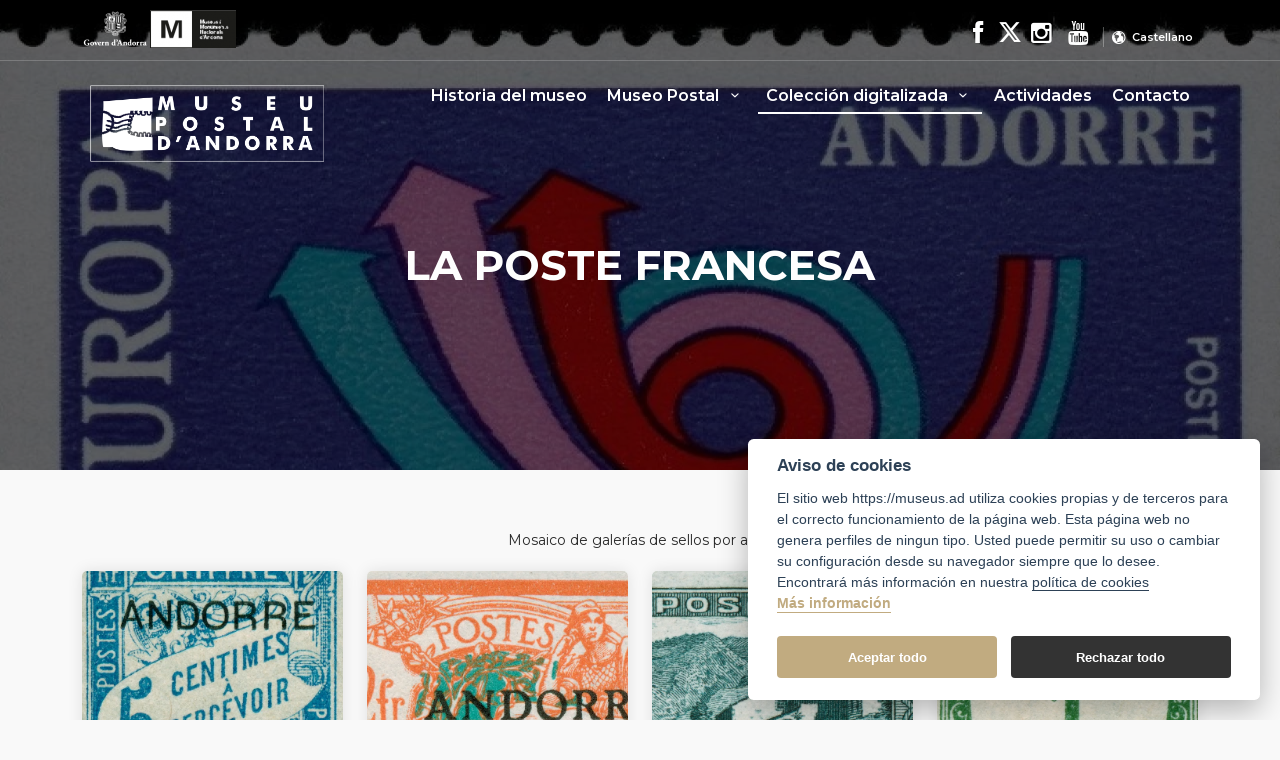

--- FILE ---
content_type: text/html; charset=UTF-8
request_url: https://www.museupostal.ad/es/la-poste-francesa
body_size: 9225
content:
<!doctype html>
<html lang="es" class="wide wow-animation">

<head>
    <meta name="format-detection" content="telephone=no">
    <meta name="viewport"
        content="width=device-width, height=device-height, initial-scale=1.0, maximum-scale=1.0, user-scalable=0">
    <meta http-equiv="X-UA-Compatible" content="IE=edge">
    <meta charset="utf-8">
            <title>
            La Poste francesa
        </title>
        <meta name="description" content="La Poste francesa">
        <meta name="keywords" content="">
        <meta name="base-url" content="https://www.museupostal.ad">
        
        <meta property="og:site_name" content="Museu Postal Andorra">
        <meta property="og:title" content="La Poste francesa">
        <meta property="og:description" content="La Poste francesa">
        <meta property="og:type" content="website">
        <meta property="og:url" content="https://www.museupostal.ad/es/la-poste-francesa">
        <meta property="og:image" content="">
        
        <meta name="twitter:card" content="website">
        <meta name="twitter:site" content="Museu Postal Andorra">
        <meta name="twitter:title" content="La Poste francesa">
        <meta name="twitter:description" content="La Poste francesa">
        <meta name="twitter:image" content="">
        <meta name="twitter:url" content="https://www.museupostal.ad/es/la-poste-francesa">
    
    <!-- Touch icons y favicons -->
    <link rel="apple-touch-icon-precomposed" sizes="57x57" href="/images/favicon/apple-touch-icon-57x57.png">
    <link rel="apple-touch-icon-precomposed" sizes="114x114" href="/images/favicon/apple-touch-icon-114x114.png">
    <link rel="apple-touch-icon-precomposed" sizes="72x72" href="/images/favicon/apple-touch-icon-72x72.png">
    <link rel="apple-touch-icon-precomposed" sizes="144x144" href="/images/favicon/apple-touch-icon-144x144.png">
    <link rel="apple-touch-icon-precomposed" sizes="60x60" href="/images/favicon/apple-touch-icon-60x60.png">
    <link rel="apple-touch-icon-precomposed" sizes="120x120" href="/images/favicon/apple-touch-icon-120x120.png">
    <link rel="apple-touch-icon-precomposed" sizes="76x76" href="/images/favicon/apple-touch-icon-76x76.png">
    <link rel="apple-touch-icon-precomposed" sizes="152x152" href="/images/favicon/apple-touch-icon-152x152.png">
    <link rel="icon" type="image/png" sizes="196x196" href="/images/favicon/favicon-196x196.png">
    <link rel="icon" type="image/png" sizes="96x96" href="/images/favicon/favicon-96x96.png">
    <link rel="icon" type="image/png" sizes="32x32" href="/images/favicon/favicon-32x32.png">
    <link rel="icon" type="image/png" sizes="16x16" href="/images/favicon/favicon-16x16.png">
    <link rel="icon" type="image/png" sizes="128x128" href="/images/favicon/favicon-128.png">
    <meta name="application-name" content="Museu Postal Andorra">
    <meta name="msapplication-TileColor" content="#477ab9">
    <meta name="msapplication-TileImage" content="/images/favicon/mstile-144x144.png">
    <meta name="msapplication-square70x70logo" content="/images/favicon/mstile-70x70.png">
    <meta name="msapplication-square150x150logo" content="/images/favicon/mstile-150x150.png">
    <meta name="msapplication-wide310x150logo" content="/images/favicon/mstile-310x150.png">
    <meta name="msapplication-square310x310logo" content="/images/favicon/mstile-310x310.png">

            <link rel="alternate" hreflang="es" href="https://www.museupostal.ad/es/la-poste-francesa">
        <link rel="alternate" hreflang="ca" href="https://www.museupostal.ad/ca/la-poste-francesa">
        <link rel="alternate" hreflang="en" href="https://www.museupostal.ad/en/la-poste-french-postal-service">
        <link rel="alternate" hreflang="fr" href="https://www.museupostal.ad/fr/la-poste-francaise">
    
    <link rel="canonical" href="https://www.museupostal.ad/es/la-poste-francesa">
    <meta name="csrf-token" content="rq2rNGkwgyuh8DkoMkQxnwWhZE3XFHqUubCheDmz">

    
    
        
    <link rel="stylesheet" href="https://cdnjs.cloudflare.com/ajax/libs/font-awesome/6.4.2/css/all.min.css"
        integrity="sha512-z3gLpd7yknf1YoNbCzqRKc4qyor8gaKU1qmn+CShxbuBusANI9QpRohGBreCFkKxLhei6S9CQXFEbbKuqLg0DA=="
        crossorigin="anonymous" referrerpolicy="no-referrer" />
        
    <!-- GOOGLE WEB FONT -->
    <link rel="preload"
        href="https://fonts.googleapis.com/css2?family=Gochi+Hand&family=Montserrat:wght@300;400;500;600;700;800;900&display=swap"
        as="style" onload="this.onload=null;this.rel='stylesheet'">
    <noscript>
        <link rel="stylesheet"
            href="https://fonts.googleapis.com/css2?family=Gochi+Hand&family=Montserrat:wght@300;400;500;600;700;800;900&display=swap">
    </noscript>

    <!-- Styles -->
    <link rel="preload" as="style" href="https://www.museupostal.ad/build/assets/app-84edf6ff.css" /><link rel="stylesheet" href="https://www.museupostal.ad/build/assets/app-84edf6ff.css" />
        
    
    </head>

<body>
    <div id="preloader">
        <div class="sk-spinner sk-spinner-wave">
            <div class="sk-rect1"></div>
            <div class="sk-rect2"></div>
            <div class="sk-rect3"></div>
            <div class="sk-rect4"></div>
            <div class="sk-rect5"></div>
        </div>
    </div>
    <!-- End Preload -->

    <div class="layer"></div>
    <!-- Mobile menu overlay mask -->

    <header>
    <div id="top_line">
        <div class="container">
            <div class="row">
                <div class="col-6">
                    <img src="/images/escut_govern.png">
                    <img src="/images/logo_govern.png">
                </div>
                <div class="col-6" style="top:5px ; position:relative">
                    <ul id="top_links">

                        <li id="social_top">
                            <a href="https://www.facebook.com/museusdandorra" target="_blank"><i class="icon-facebook" style="font-size: 24px;"></i></a>
                            <a href="https://twitter.com/museusandorra?lang=ca" target="_blank"><i class="fa-brands fa-x-twitter" style="font-size: 24px;"></i></a>
                            <a href="https://www.instagram.com/museusandorra/" target="_blank"><i class="icon-instagramm" style="font-size: 24px;"></i></a>
                            <a href="https://www.youtube.com/@museusimonumentsdandorra5090/" target="_blank"><i class="icon-youtube" style="font-size: 24px;"></i></a>
                        </li>

                        <li>
                            <div class="dropdown dropdown-mini">
                                <a href="#" data-bs-toggle="dropdown" id="lang_link" aria-expanded="true">
                                                                                Castellano                                                                        </a>
                                <ul class="dropdown-menu" id="lang_menu">
                                    <li class="mr-2">
                                        <a href="https://www.museupostal.ad/ca/la-poste-francesa" class="dropdown-item text-dark">
                                            Catalán                                        </a>
                                    </li>
                                    <li>
                                        <a href="https://www.museupostal.ad/es/la-poste-francesa" class="dropdown-item text-dark">
                                            Castellano                                        </a>
                                    </li>
                                    <li>
                                        <a href="https://www.museupostal.ad/fr/la-poste-francaise" class="dropdown-item text-dark">
                                            Francés                                        </a>
                                    </li>
                                    <li>
                                        <a href="https://www.museupostal.ad/en/la-poste-french-postal-service" class="dropdown-item text-dark">
                                            Inglés                                        </a>
                                    </li>
                                </ul>
                            </div>
                            <!-- End Dropdown access -->
                        </li>
                    </ul>

                </div>


            </div><!-- End row -->
        </div><!-- End container-->
    </div><!-- End top line-->

    <div class="container">
        <div class="row">
            <div class="col-2 col-xl-3 col-xxl-3">
                <a href="/" title="Museu Postal" id="logo_home">
                    <img src="/images/logo2.png" width="350px" id="logo">
                </a>
            </div>
            <nav class="col-10 col-xl-9 col-xxl-8">
                <a class="cmn-toggle-switch cmn-toggle-switch__htx open_close mt-4" href="javascript:void(0);">
                    <span>Menu mobile</span>
                </a>
                <div class="main-menu">
                    <div id="header_menu">
                        <img src="/images/logo2.png" width="160" height="34" alt="City tours">
                    </div>
                    <a href="#" class="open_close" id="close_in"><i class="icon_set_1_icon-77"></i></a>

                    <ul>
                                                    <li >
                                <a href="https://www.museupostal.ad/es/historia-del-museo" 
                                    >
                                    Historia del museo
                                                                    </a>
                                                            </li>
                                                    <li  class="submenu" >
                                <a href="https://www.museupostal.ad/es/museo-postal" 
                                    >
                                    Museo Postal
                                                                            <i class="icon-down-open-mini"></i>
                                                                    </a>
                                                                    <ul>
                                                                                    <li><a href="https://www.museupostal.ad/es/museo-postal/de-los-origenes-al-siglo-xviii-a-pie-y-a-caballo" >De los orígenes al siglo XVIII. A pie y a caballo</a>
                                                                                    <li><a href="https://www.museupostal.ad/es/museo-postal/itinerarios-de-los-caminos-de-herradura-a-los-caminos-de-ruedas" >Itinerarios. De los caminos de herradura a los caminos de ruedas</a>
                                                                                    <li><a href="https://www.museupostal.ad/es/museo-postal/la-prefilatelia-el-correo-antes-de-los-sellos" >La prefilatelia. El correo antes de los sellos</a>
                                                                                    <li><a href="https://www.museupostal.ad/es/museo-postal/la-oficialidad-del-correo-en-andorra-los-correos-y-la-poste" >La oficialidad del correo en Andorra. Los Correos y La Poste</a>
                                                                                    <li><a href="https://www.museupostal.ad/es/museo-postal/la-estafeta-la-primera-carteria" >La estafeta. La primera cartería</a>
                                                                                    <li><a href="https://www.museupostal.ad/es/museo-postal/el-sello-como-una-imagen-mas" >El sello como una imagen más</a>
                                                                                    <li><a href="https://www.museupostal.ad/es/museo-postal/la-elaboracion-de-un-sello" >La elaboración de un sello</a>
                                                                                    <li><a href="https://www.museupostal.ad/es/museu-postal/visita-virtual" >Visita virtual</a>
                                                                            </ul>
                                                            </li>
                                                    <li  class="submenu" >
                                <a href="https://www.museupostal.ad/es/coleccion-digitalizada" 
                                     
                                    class="active" 
                                    >
                                    Colección digitalizada
                                                                            <i class="icon-down-open-mini"></i>
                                                                    </a>
                                                                    <ul>
                                                                                    <li><a href="https://www.museupostal.ad/es/la-poste-francesa"  class="active" >La Poste francesa</a>
                                                                                    <li><a href="https://www.museupostal.ad/es/correos-espanoles" >Los Correos españoles</a>
                                                                            </ul>
                                                            </li>
                                                    <li >
                                <a href="https://www.museupostal.ad/es/actividades" 
                                    >
                                    Actividades
                                                                    </a>
                                                            </li>
                                                    <li >
                                <a href="https://www.museupostal.ad/es/contacto" 
                                    >
                                    Contacto
                                                                    </a>
                                                            </li>
                                            </ul>
                </div><!-- End main-menu -->
            </nav>
        </div>
    </div><!-- container -->
</header><!-- End Header -->

    <main style="z-index: auto;">
            <section class="parallax-window" data-parallax="scroll" data-image-src="/storage/pages/headers/header-image-W0qVJVgh.webp" data-natural-width="1400" data-natural-height="470">
    <div class="parallax-content-1 opacity-mask" data-opacity-mask="rgba(0, 0, 0, 0.6)">
        <div class="animated fadeInDown">
            <h1>La Poste francesa</h1>
        </div>
    </div>
</section>
<!-- End Section -->
    <div class="container margin_60 content-page">
        <div class="row">
            <div class="col-12 wow fadeIn" data-wow-delay="0.1s">
                <p style="text-align:center">Mosaico de galer&iacute;as de sellos por a&ntilde;os</p>
            </div>
        </div>
        <div class="row add_bottom_60">
                            <div class="col-sm-6 col-md-4 col-lg-3 col-xxl-2 wow zoomIn" data-wow-delay="0.1s">
					<div class="tour_container">
						<div class="img_container">
							<a href="/es/la-poste-francesa/galeria/1931-1932">
								<img src="/storage/galleries/gallery-image-Ho8Gl2wI.webp" width="800" height="533" class="img-fluid" alt="1931 - 1932">
							</a>
						</div>
						<div class="tour_title">
							<h3 class="text-center"><strong>1931 - 1932</strong></h3>
						</div>
					</div>
					<!-- End box tour -->
				</div>
				<!-- End col-md-4 -->
                            <div class="col-sm-6 col-md-4 col-lg-3 col-xxl-2 wow zoomIn" data-wow-delay="0.1s">
					<div class="tour_container">
						<div class="img_container">
							<a href="/es/la-poste-francesa/galeria/1931">
								<img src="/storage/galleries/gallery-image-MnpmnWz2.webp" width="800" height="533" class="img-fluid" alt="1931">
							</a>
						</div>
						<div class="tour_title">
							<h3 class="text-center"><strong>1931</strong></h3>
						</div>
					</div>
					<!-- End box tour -->
				</div>
				<!-- End col-md-4 -->
                            <div class="col-sm-6 col-md-4 col-lg-3 col-xxl-2 wow zoomIn" data-wow-delay="0.1s">
					<div class="tour_container">
						<div class="img_container">
							<a href="/es/la-poste-francesa/galeria/1932-1933">
								<img src="/storage/galleries/gallery-image-ob1HrlEF.webp" width="800" height="533" class="img-fluid" alt="1932 - 1933">
							</a>
						</div>
						<div class="tour_title">
							<h3 class="text-center"><strong>1932 - 1933</strong></h3>
						</div>
					</div>
					<!-- End box tour -->
				</div>
				<!-- End col-md-4 -->
                            <div class="col-sm-6 col-md-4 col-lg-3 col-xxl-2 wow zoomIn" data-wow-delay="0.1s">
					<div class="tour_container">
						<div class="img_container">
							<a href="/es/la-poste-francesa/galeria/1935">
								<img src="/storage/galleries/gallery-image-Lu5uAOYO.webp" width="800" height="533" class="img-fluid" alt="1935">
							</a>
						</div>
						<div class="tour_title">
							<h3 class="text-center"><strong>1935</strong></h3>
						</div>
					</div>
					<!-- End box tour -->
				</div>
				<!-- End col-md-4 -->
                            <div class="col-sm-6 col-md-4 col-lg-3 col-xxl-2 wow zoomIn" data-wow-delay="0.1s">
					<div class="tour_container">
						<div class="img_container">
							<a href="/es/la-poste-francesa/galeria/1937-1943">
								<img src="/storage/galleries/gallery-image-ZY0zGy8D.webp" width="800" height="533" class="img-fluid" alt="1937 - 1943">
							</a>
						</div>
						<div class="tour_title">
							<h3 class="text-center"><strong>1937 - 1943</strong></h3>
						</div>
					</div>
					<!-- End box tour -->
				</div>
				<!-- End col-md-4 -->
                            <div class="col-sm-6 col-md-4 col-lg-3 col-xxl-2 wow zoomIn" data-wow-delay="0.1s">
					<div class="tour_container">
						<div class="img_container">
							<a href="/es/la-poste-francesa/galeria/1938-1941">
								<img src="/storage/galleries/gallery-image-Jt25jmhr.webp" width="800" height="533" class="img-fluid" alt="1938 - 1941">
							</a>
						</div>
						<div class="tour_title">
							<h3 class="text-center"><strong>1938 - 1941</strong></h3>
						</div>
					</div>
					<!-- End box tour -->
				</div>
				<!-- End col-md-4 -->
                            <div class="col-sm-6 col-md-4 col-lg-3 col-xxl-2 wow zoomIn" data-wow-delay="0.1s">
					<div class="tour_container">
						<div class="img_container">
							<a href="/es/la-poste-francesa/galeria/1943-1946">
								<img src="/storage/galleries/gallery-image-SvtvTD3h.webp" width="800" height="533" class="img-fluid" alt="1943 - 1946">
							</a>
						</div>
						<div class="tour_title">
							<h3 class="text-center"><strong>1943 - 1946</strong></h3>
						</div>
					</div>
					<!-- End box tour -->
				</div>
				<!-- End col-md-4 -->
                            <div class="col-sm-6 col-md-4 col-lg-3 col-xxl-2 wow zoomIn" data-wow-delay="0.1s">
					<div class="tour_container">
						<div class="img_container">
							<a href="/es/la-poste-francesa/galeria/1944-1946">
								<img src="/storage/galleries/gallery-image-5fnSYA5Y.webp" width="800" height="533" class="img-fluid" alt="1944 - 1946">
							</a>
						</div>
						<div class="tour_title">
							<h3 class="text-center"><strong>1944 - 1946</strong></h3>
						</div>
					</div>
					<!-- End box tour -->
				</div>
				<!-- End col-md-4 -->
                            <div class="col-sm-6 col-md-4 col-lg-3 col-xxl-2 wow zoomIn" data-wow-delay="0.1s">
					<div class="tour_container">
						<div class="img_container">
							<a href="/es/la-poste-francesa/galeria/1946-1950">
								<img src="/storage/galleries/gallery-image-vx8Zr5AX.webp" width="800" height="533" class="img-fluid" alt="1946 - 1950">
							</a>
						</div>
						<div class="tour_title">
							<h3 class="text-center"><strong>1946 - 1950</strong></h3>
						</div>
					</div>
					<!-- End box tour -->
				</div>
				<!-- End col-md-4 -->
                            <div class="col-sm-6 col-md-4 col-lg-3 col-xxl-2 wow zoomIn" data-wow-delay="0.1s">
					<div class="tour_container">
						<div class="img_container">
							<a href="/es/la-poste-francesa/galeria/1948-1951">
								<img src="/storage/galleries/gallery-image-k5PuJMqU.webp" width="800" height="533" class="img-fluid" alt="1948 - 1951">
							</a>
						</div>
						<div class="tour_title">
							<h3 class="text-center"><strong>1948 - 1951</strong></h3>
						</div>
					</div>
					<!-- End box tour -->
				</div>
				<!-- End col-md-4 -->
                            <div class="col-sm-6 col-md-4 col-lg-3 col-xxl-2 wow zoomIn" data-wow-delay="0.1s">
					<div class="tour_container">
						<div class="img_container">
							<a href="/es/la-poste-francesa/galeria/1950-1957">
								<img src="/storage/galleries/gallery-image-yeddGQ78.webp" width="800" height="533" class="img-fluid" alt="1950 -1957">
							</a>
						</div>
						<div class="tour_title">
							<h3 class="text-center"><strong>1950 -1957</strong></h3>
						</div>
					</div>
					<!-- End box tour -->
				</div>
				<!-- End col-md-4 -->
                            <div class="col-sm-6 col-md-4 col-lg-3 col-xxl-2 wow zoomIn" data-wow-delay="0.1s">
					<div class="tour_container">
						<div class="img_container">
							<a href="/es/la-poste-francesa/galeria/1950">
								<img src="/storage/galleries/gallery-image-pynoJv10.webp" width="800" height="533" class="img-fluid" alt="1950">
							</a>
						</div>
						<div class="tour_title">
							<h3 class="text-center"><strong>1950</strong></h3>
						</div>
					</div>
					<!-- End box tour -->
				</div>
				<!-- End col-md-4 -->
                            <div class="col-sm-6 col-md-4 col-lg-3 col-xxl-2 wow zoomIn" data-wow-delay="0.1s">
					<div class="tour_container">
						<div class="img_container">
							<a href="/es/la-poste-francesa/galeria/1955-1958">
								<img src="/storage/galleries/gallery-image-uOdG9HUs.webp" width="800" height="533" class="img-fluid" alt="1955 - 1958">
							</a>
						</div>
						<div class="tour_title">
							<h3 class="text-center"><strong>1955 - 1958</strong></h3>
						</div>
					</div>
					<!-- End box tour -->
				</div>
				<!-- End col-md-4 -->
                            <div class="col-sm-6 col-md-4 col-lg-3 col-xxl-2 wow zoomIn" data-wow-delay="0.1s">
					<div class="tour_container">
						<div class="img_container">
							<a href="/es/la-poste-francesa/galeria/1961-1971">
								<img src="/storage/galleries/gallery-image-t9WZRrhP.webp" width="800" height="533" class="img-fluid" alt="1961 - 1971">
							</a>
						</div>
						<div class="tour_title">
							<h3 class="text-center"><strong>1961 - 1971</strong></h3>
						</div>
					</div>
					<!-- End box tour -->
				</div>
				<!-- End col-md-4 -->
                            <div class="col-sm-6 col-md-4 col-lg-3 col-xxl-2 wow zoomIn" data-wow-delay="0.1s">
					<div class="tour_container">
						<div class="img_container">
							<a href="/es/la-poste-francesa/galeria/1961">
								<img src="/storage/galleries/gallery-image-OQRFv12R.webp" width="800" height="533" class="img-fluid" alt="1961">
							</a>
						</div>
						<div class="tour_title">
							<h3 class="text-center"><strong>1961</strong></h3>
						</div>
					</div>
					<!-- End box tour -->
				</div>
				<!-- End col-md-4 -->
                            <div class="col-sm-6 col-md-4 col-lg-3 col-xxl-2 wow zoomIn" data-wow-delay="0.1s">
					<div class="tour_container">
						<div class="img_container">
							<a href="/es/la-poste-francesa/galeria/1962">
								<img src="/storage/galleries/gallery-image-4oY16qcG.webp" width="800" height="533" class="img-fluid" alt="1962">
							</a>
						</div>
						<div class="tour_title">
							<h3 class="text-center"><strong>1962</strong></h3>
						</div>
					</div>
					<!-- End box tour -->
				</div>
				<!-- End col-md-4 -->
                            <div class="col-sm-6 col-md-4 col-lg-3 col-xxl-2 wow zoomIn" data-wow-delay="0.1s">
					<div class="tour_container">
						<div class="img_container">
							<a href="/es/la-poste-francesa/galeria/1963-1964">
								<img src="/storage/galleries/gallery-image-6NpvE1yN.webp" width="800" height="533" class="img-fluid" alt="1963 - 1964">
							</a>
						</div>
						<div class="tour_title">
							<h3 class="text-center"><strong>1963 - 1964</strong></h3>
						</div>
					</div>
					<!-- End box tour -->
				</div>
				<!-- End col-md-4 -->
                            <div class="col-sm-6 col-md-4 col-lg-3 col-xxl-2 wow zoomIn" data-wow-delay="0.1s">
					<div class="tour_container">
						<div class="img_container">
							<a href="/es/la-poste-francesa/galeria/1963">
								<img src="/storage/galleries/gallery-image-v2snEgxs.webp" width="800" height="533" class="img-fluid" alt="1963">
							</a>
						</div>
						<div class="tour_title">
							<h3 class="text-center"><strong>1963</strong></h3>
						</div>
					</div>
					<!-- End box tour -->
				</div>
				<!-- End col-md-4 -->
                            <div class="col-sm-6 col-md-4 col-lg-3 col-xxl-2 wow zoomIn" data-wow-delay="0.1s">
					<div class="tour_container">
						<div class="img_container">
							<a href="/es/la-poste-francesa/galeria/1964-1971">
								<img src="/storage/galleries/gallery-image-cglQVbQy.webp" width="800" height="533" class="img-fluid" alt="1964 - 1971">
							</a>
						</div>
						<div class="tour_title">
							<h3 class="text-center"><strong>1964 - 1971</strong></h3>
						</div>
					</div>
					<!-- End box tour -->
				</div>
				<!-- End col-md-4 -->
                            <div class="col-sm-6 col-md-4 col-lg-3 col-xxl-2 wow zoomIn" data-wow-delay="0.1s">
					<div class="tour_container">
						<div class="img_container">
							<a href="/es/la-poste-francesa/galeria/1964">
								<img src="/storage/galleries/gallery-image-FYkNQWao.webp" width="800" height="533" class="img-fluid" alt="1964">
							</a>
						</div>
						<div class="tour_title">
							<h3 class="text-center"><strong>1964</strong></h3>
						</div>
					</div>
					<!-- End box tour -->
				</div>
				<!-- End col-md-4 -->
                            <div class="col-sm-6 col-md-4 col-lg-3 col-xxl-2 wow zoomIn" data-wow-delay="0.1s">
					<div class="tour_container">
						<div class="img_container">
							<a href="/es/la-poste-francesa/galeria/1965">
								<img src="/storage/galleries/gallery-image-akFas5wv.webp" width="800" height="533" class="img-fluid" alt="1965">
							</a>
						</div>
						<div class="tour_title">
							<h3 class="text-center"><strong>1965</strong></h3>
						</div>
					</div>
					<!-- End box tour -->
				</div>
				<!-- End col-md-4 -->
                            <div class="col-sm-6 col-md-4 col-lg-3 col-xxl-2 wow zoomIn" data-wow-delay="0.1s">
					<div class="tour_container">
						<div class="img_container">
							<a href="/es/la-poste-francesa/galeria/1966">
								<img src="/storage/galleries/gallery-image-nf8Ccye1.webp" width="800" height="533" class="img-fluid" alt="1966">
							</a>
						</div>
						<div class="tour_title">
							<h3 class="text-center"><strong>1966</strong></h3>
						</div>
					</div>
					<!-- End box tour -->
				</div>
				<!-- End col-md-4 -->
                            <div class="col-sm-6 col-md-4 col-lg-3 col-xxl-2 wow zoomIn" data-wow-delay="0.1s">
					<div class="tour_container">
						<div class="img_container">
							<a href="/es/la-poste-francesa/galeria/1967">
								<img src="/storage/galleries/gallery-image-asFQlDXh.webp" width="800" height="533" class="img-fluid" alt="1967">
							</a>
						</div>
						<div class="tour_title">
							<h3 class="text-center"><strong>1967</strong></h3>
						</div>
					</div>
					<!-- End box tour -->
				</div>
				<!-- End col-md-4 -->
                            <div class="col-sm-6 col-md-4 col-lg-3 col-xxl-2 wow zoomIn" data-wow-delay="0.1s">
					<div class="tour_container">
						<div class="img_container">
							<a href="/es/la-poste-francesa/galeria/1968">
								<img src="/storage/galleries/gallery-image-bzLxEYXv.webp" width="800" height="533" class="img-fluid" alt="1968">
							</a>
						</div>
						<div class="tour_title">
							<h3 class="text-center"><strong>1968</strong></h3>
						</div>
					</div>
					<!-- End box tour -->
				</div>
				<!-- End col-md-4 -->
                            <div class="col-sm-6 col-md-4 col-lg-3 col-xxl-2 wow zoomIn" data-wow-delay="0.1s">
					<div class="tour_container">
						<div class="img_container">
							<a href="/es/la-poste-francesa/galeria/1969">
								<img src="/storage/galleries/gallery-image-CJMhn8gc.webp" width="800" height="533" class="img-fluid" alt="1969">
							</a>
						</div>
						<div class="tour_title">
							<h3 class="text-center"><strong>1969</strong></h3>
						</div>
					</div>
					<!-- End box tour -->
				</div>
				<!-- End col-md-4 -->
                            <div class="col-sm-6 col-md-4 col-lg-3 col-xxl-2 wow zoomIn" data-wow-delay="0.1s">
					<div class="tour_container">
						<div class="img_container">
							<a href="/es/la-poste-francesa/galeria/1970">
								<img src="/storage/galleries/gallery-image-7uKryQbI.webp" width="800" height="533" class="img-fluid" alt="1970">
							</a>
						</div>
						<div class="tour_title">
							<h3 class="text-center"><strong>1970</strong></h3>
						</div>
					</div>
					<!-- End box tour -->
				</div>
				<!-- End col-md-4 -->
                            <div class="col-sm-6 col-md-4 col-lg-3 col-xxl-2 wow zoomIn" data-wow-delay="0.1s">
					<div class="tour_container">
						<div class="img_container">
							<a href="/es/la-poste-francesa/galeria/1971">
								<img src="/storage/galleries/gallery-image-wm4OwNy9.webp" width="800" height="533" class="img-fluid" alt="1971">
							</a>
						</div>
						<div class="tour_title">
							<h3 class="text-center"><strong>1971</strong></h3>
						</div>
					</div>
					<!-- End box tour -->
				</div>
				<!-- End col-md-4 -->
                            <div class="col-sm-6 col-md-4 col-lg-3 col-xxl-2 wow zoomIn" data-wow-delay="0.1s">
					<div class="tour_container">
						<div class="img_container">
							<a href="/es/la-poste-francesa/galeria/1972">
								<img src="/storage/galleries/gallery-image-9iPMGUgR.webp" width="800" height="533" class="img-fluid" alt="1972">
							</a>
						</div>
						<div class="tour_title">
							<h3 class="text-center"><strong>1972</strong></h3>
						</div>
					</div>
					<!-- End box tour -->
				</div>
				<!-- End col-md-4 -->
                            <div class="col-sm-6 col-md-4 col-lg-3 col-xxl-2 wow zoomIn" data-wow-delay="0.1s">
					<div class="tour_container">
						<div class="img_container">
							<a href="/es/la-poste-francesa/galeria/1973">
								<img src="/storage/galleries/gallery-image-It0QBCtu.webp" width="800" height="533" class="img-fluid" alt="1973">
							</a>
						</div>
						<div class="tour_title">
							<h3 class="text-center"><strong>1973</strong></h3>
						</div>
					</div>
					<!-- End box tour -->
				</div>
				<!-- End col-md-4 -->
                            <div class="col-sm-6 col-md-4 col-lg-3 col-xxl-2 wow zoomIn" data-wow-delay="0.1s">
					<div class="tour_container">
						<div class="img_container">
							<a href="/es/la-poste-francesa/galeria/1974">
								<img src="/storage/galleries/gallery-image-NnU9k48z.webp" width="800" height="533" class="img-fluid" alt="1974">
							</a>
						</div>
						<div class="tour_title">
							<h3 class="text-center"><strong>1974</strong></h3>
						</div>
					</div>
					<!-- End box tour -->
				</div>
				<!-- End col-md-4 -->
                            <div class="col-sm-6 col-md-4 col-lg-3 col-xxl-2 wow zoomIn" data-wow-delay="0.1s">
					<div class="tour_container">
						<div class="img_container">
							<a href="/es/la-poste-francesa/galeria/1975">
								<img src="/storage/galleries/gallery-image-OYu5jOn5.webp" width="800" height="533" class="img-fluid" alt="1975">
							</a>
						</div>
						<div class="tour_title">
							<h3 class="text-center"><strong>1975</strong></h3>
						</div>
					</div>
					<!-- End box tour -->
				</div>
				<!-- End col-md-4 -->
                            <div class="col-sm-6 col-md-4 col-lg-3 col-xxl-2 wow zoomIn" data-wow-delay="0.1s">
					<div class="tour_container">
						<div class="img_container">
							<a href="/es/la-poste-francesa/galeria/1976">
								<img src="/storage/galleries/gallery-image-9hHpCn2x.webp" width="800" height="533" class="img-fluid" alt="1976">
							</a>
						</div>
						<div class="tour_title">
							<h3 class="text-center"><strong>1976</strong></h3>
						</div>
					</div>
					<!-- End box tour -->
				</div>
				<!-- End col-md-4 -->
                            <div class="col-sm-6 col-md-4 col-lg-3 col-xxl-2 wow zoomIn" data-wow-delay="0.1s">
					<div class="tour_container">
						<div class="img_container">
							<a href="/es/la-poste-francesa/galeria/1977">
								<img src="/storage/galleries/gallery-image-cfSpgjrj.webp" width="800" height="533" class="img-fluid" alt="1977">
							</a>
						</div>
						<div class="tour_title">
							<h3 class="text-center"><strong>1977</strong></h3>
						</div>
					</div>
					<!-- End box tour -->
				</div>
				<!-- End col-md-4 -->
                            <div class="col-sm-6 col-md-4 col-lg-3 col-xxl-2 wow zoomIn" data-wow-delay="0.1s">
					<div class="tour_container">
						<div class="img_container">
							<a href="/es/la-poste-francesa/galeria/1978">
								<img src="/storage/galleries/gallery-image-E9iX2WVi.webp" width="800" height="533" class="img-fluid" alt="1978">
							</a>
						</div>
						<div class="tour_title">
							<h3 class="text-center"><strong>1978</strong></h3>
						</div>
					</div>
					<!-- End box tour -->
				</div>
				<!-- End col-md-4 -->
                            <div class="col-sm-6 col-md-4 col-lg-3 col-xxl-2 wow zoomIn" data-wow-delay="0.1s">
					<div class="tour_container">
						<div class="img_container">
							<a href="/es/la-poste-francesa/galeria/1979">
								<img src="/storage/galleries/gallery-image-kEtLRKDK.webp" width="800" height="533" class="img-fluid" alt="1979">
							</a>
						</div>
						<div class="tour_title">
							<h3 class="text-center"><strong>1979</strong></h3>
						</div>
					</div>
					<!-- End box tour -->
				</div>
				<!-- End col-md-4 -->
                            <div class="col-sm-6 col-md-4 col-lg-3 col-xxl-2 wow zoomIn" data-wow-delay="0.1s">
					<div class="tour_container">
						<div class="img_container">
							<a href="/es/la-poste-francesa/galeria/1980">
								<img src="/storage/galleries/gallery-image-z6WS5qT9.webp" width="800" height="533" class="img-fluid" alt="1980">
							</a>
						</div>
						<div class="tour_title">
							<h3 class="text-center"><strong>1980</strong></h3>
						</div>
					</div>
					<!-- End box tour -->
				</div>
				<!-- End col-md-4 -->
                            <div class="col-sm-6 col-md-4 col-lg-3 col-xxl-2 wow zoomIn" data-wow-delay="0.1s">
					<div class="tour_container">
						<div class="img_container">
							<a href="/es/la-poste-francesa/galeria/1981">
								<img src="/storage/galleries/gallery-image-IzWxvLic.webp" width="800" height="533" class="img-fluid" alt="1981">
							</a>
						</div>
						<div class="tour_title">
							<h3 class="text-center"><strong>1981</strong></h3>
						</div>
					</div>
					<!-- End box tour -->
				</div>
				<!-- End col-md-4 -->
                            <div class="col-sm-6 col-md-4 col-lg-3 col-xxl-2 wow zoomIn" data-wow-delay="0.1s">
					<div class="tour_container">
						<div class="img_container">
							<a href="/es/la-poste-francesa/galeria/1982">
								<img src="/storage/galleries/gallery-image-mPBqFzrx.webp" width="800" height="533" class="img-fluid" alt="1982">
							</a>
						</div>
						<div class="tour_title">
							<h3 class="text-center"><strong>1982</strong></h3>
						</div>
					</div>
					<!-- End box tour -->
				</div>
				<!-- End col-md-4 -->
                            <div class="col-sm-6 col-md-4 col-lg-3 col-xxl-2 wow zoomIn" data-wow-delay="0.1s">
					<div class="tour_container">
						<div class="img_container">
							<a href="/es/la-poste-francesa/galeria/1983">
								<img src="/storage/galleries/gallery-image-9SolBvBv.webp" width="800" height="533" class="img-fluid" alt="1983">
							</a>
						</div>
						<div class="tour_title">
							<h3 class="text-center"><strong>1983</strong></h3>
						</div>
					</div>
					<!-- End box tour -->
				</div>
				<!-- End col-md-4 -->
                            <div class="col-sm-6 col-md-4 col-lg-3 col-xxl-2 wow zoomIn" data-wow-delay="0.1s">
					<div class="tour_container">
						<div class="img_container">
							<a href="/es/la-poste-francesa/galeria/1984">
								<img src="/storage/galleries/gallery-image-mvnpjiJU.webp" width="800" height="533" class="img-fluid" alt="1984">
							</a>
						</div>
						<div class="tour_title">
							<h3 class="text-center"><strong>1984</strong></h3>
						</div>
					</div>
					<!-- End box tour -->
				</div>
				<!-- End col-md-4 -->
                            <div class="col-sm-6 col-md-4 col-lg-3 col-xxl-2 wow zoomIn" data-wow-delay="0.1s">
					<div class="tour_container">
						<div class="img_container">
							<a href="/es/la-poste-francesa/galeria/1985">
								<img src="/storage/galleries/gallery-image-6ttyqLRK.webp" width="800" height="533" class="img-fluid" alt="1985">
							</a>
						</div>
						<div class="tour_title">
							<h3 class="text-center"><strong>1985</strong></h3>
						</div>
					</div>
					<!-- End box tour -->
				</div>
				<!-- End col-md-4 -->
                            <div class="col-sm-6 col-md-4 col-lg-3 col-xxl-2 wow zoomIn" data-wow-delay="0.1s">
					<div class="tour_container">
						<div class="img_container">
							<a href="/es/la-poste-francesa/galeria/1986">
								<img src="/storage/galleries/gallery-image-TkZJzFRe.webp" width="800" height="533" class="img-fluid" alt="1986">
							</a>
						</div>
						<div class="tour_title">
							<h3 class="text-center"><strong>1986</strong></h3>
						</div>
					</div>
					<!-- End box tour -->
				</div>
				<!-- End col-md-4 -->
                            <div class="col-sm-6 col-md-4 col-lg-3 col-xxl-2 wow zoomIn" data-wow-delay="0.1s">
					<div class="tour_container">
						<div class="img_container">
							<a href="/es/la-poste-francesa/galeria/1987">
								<img src="/storage/galleries/gallery-image-mcfc5xRO.webp" width="800" height="533" class="img-fluid" alt="1987">
							</a>
						</div>
						<div class="tour_title">
							<h3 class="text-center"><strong>1987</strong></h3>
						</div>
					</div>
					<!-- End box tour -->
				</div>
				<!-- End col-md-4 -->
                            <div class="col-sm-6 col-md-4 col-lg-3 col-xxl-2 wow zoomIn" data-wow-delay="0.1s">
					<div class="tour_container">
						<div class="img_container">
							<a href="/es/la-poste-francesa/galeria/1988">
								<img src="/storage/galleries/gallery-image-or36SF38.webp" width="800" height="533" class="img-fluid" alt="1988">
							</a>
						</div>
						<div class="tour_title">
							<h3 class="text-center"><strong>1988</strong></h3>
						</div>
					</div>
					<!-- End box tour -->
				</div>
				<!-- End col-md-4 -->
                            <div class="col-sm-6 col-md-4 col-lg-3 col-xxl-2 wow zoomIn" data-wow-delay="0.1s">
					<div class="tour_container">
						<div class="img_container">
							<a href="/es/la-poste-francesa/galeria/1989">
								<img src="/storage/galleries/gallery-image-8pJxXQDf.webp" width="800" height="533" class="img-fluid" alt="1989">
							</a>
						</div>
						<div class="tour_title">
							<h3 class="text-center"><strong>1989</strong></h3>
						</div>
					</div>
					<!-- End box tour -->
				</div>
				<!-- End col-md-4 -->
                            <div class="col-sm-6 col-md-4 col-lg-3 col-xxl-2 wow zoomIn" data-wow-delay="0.1s">
					<div class="tour_container">
						<div class="img_container">
							<a href="/es/la-poste-francesa/galeria/1990">
								<img src="/storage/galleries/gallery-image-jducm7gb.webp" width="800" height="533" class="img-fluid" alt="1990">
							</a>
						</div>
						<div class="tour_title">
							<h3 class="text-center"><strong>1990</strong></h3>
						</div>
					</div>
					<!-- End box tour -->
				</div>
				<!-- End col-md-4 -->
                            <div class="col-sm-6 col-md-4 col-lg-3 col-xxl-2 wow zoomIn" data-wow-delay="0.1s">
					<div class="tour_container">
						<div class="img_container">
							<a href="/es/la-poste-francesa/galeria/1991">
								<img src="/storage/galleries/gallery-image-idgL0fpl.webp" width="800" height="533" class="img-fluid" alt="1991">
							</a>
						</div>
						<div class="tour_title">
							<h3 class="text-center"><strong>1991</strong></h3>
						</div>
					</div>
					<!-- End box tour -->
				</div>
				<!-- End col-md-4 -->
                            <div class="col-sm-6 col-md-4 col-lg-3 col-xxl-2 wow zoomIn" data-wow-delay="0.1s">
					<div class="tour_container">
						<div class="img_container">
							<a href="/es/la-poste-francesa/galeria/1992">
								<img src="/storage/galleries/gallery-image-o8SAG2qW.webp" width="800" height="533" class="img-fluid" alt="1992">
							</a>
						</div>
						<div class="tour_title">
							<h3 class="text-center"><strong>1992</strong></h3>
						</div>
					</div>
					<!-- End box tour -->
				</div>
				<!-- End col-md-4 -->
                            <div class="col-sm-6 col-md-4 col-lg-3 col-xxl-2 wow zoomIn" data-wow-delay="0.1s">
					<div class="tour_container">
						<div class="img_container">
							<a href="/es/la-poste-francesa/galeria/1993">
								<img src="/storage/galleries/gallery-image-eZNVNNTt.webp" width="800" height="533" class="img-fluid" alt="1993">
							</a>
						</div>
						<div class="tour_title">
							<h3 class="text-center"><strong>1993</strong></h3>
						</div>
					</div>
					<!-- End box tour -->
				</div>
				<!-- End col-md-4 -->
                            <div class="col-sm-6 col-md-4 col-lg-3 col-xxl-2 wow zoomIn" data-wow-delay="0.1s">
					<div class="tour_container">
						<div class="img_container">
							<a href="/es/la-poste-francesa/galeria/1994">
								<img src="/storage/galleries/gallery-image-N6K6EeSX.webp" width="800" height="533" class="img-fluid" alt="1994">
							</a>
						</div>
						<div class="tour_title">
							<h3 class="text-center"><strong>1994</strong></h3>
						</div>
					</div>
					<!-- End box tour -->
				</div>
				<!-- End col-md-4 -->
                            <div class="col-sm-6 col-md-4 col-lg-3 col-xxl-2 wow zoomIn" data-wow-delay="0.1s">
					<div class="tour_container">
						<div class="img_container">
							<a href="/es/la-poste-francesa/galeria/1995">
								<img src="/storage/galleries/gallery-image-MtSZSHKJ.webp" width="800" height="533" class="img-fluid" alt="1995">
							</a>
						</div>
						<div class="tour_title">
							<h3 class="text-center"><strong>1995</strong></h3>
						</div>
					</div>
					<!-- End box tour -->
				</div>
				<!-- End col-md-4 -->
                            <div class="col-sm-6 col-md-4 col-lg-3 col-xxl-2 wow zoomIn" data-wow-delay="0.1s">
					<div class="tour_container">
						<div class="img_container">
							<a href="/es/la-poste-francesa/galeria/1996">
								<img src="/storage/galleries/gallery-image-l0s0ZmzH.webp" width="800" height="533" class="img-fluid" alt="1996">
							</a>
						</div>
						<div class="tour_title">
							<h3 class="text-center"><strong>1996</strong></h3>
						</div>
					</div>
					<!-- End box tour -->
				</div>
				<!-- End col-md-4 -->
                            <div class="col-sm-6 col-md-4 col-lg-3 col-xxl-2 wow zoomIn" data-wow-delay="0.1s">
					<div class="tour_container">
						<div class="img_container">
							<a href="/es/la-poste-francesa/galeria/1997">
								<img src="/storage/galleries/gallery-image-YoiSFAag.webp" width="800" height="533" class="img-fluid" alt="1997">
							</a>
						</div>
						<div class="tour_title">
							<h3 class="text-center"><strong>1997</strong></h3>
						</div>
					</div>
					<!-- End box tour -->
				</div>
				<!-- End col-md-4 -->
                            <div class="col-sm-6 col-md-4 col-lg-3 col-xxl-2 wow zoomIn" data-wow-delay="0.1s">
					<div class="tour_container">
						<div class="img_container">
							<a href="/es/la-poste-francesa/galeria/1998">
								<img src="/storage/galleries/gallery-image-lzv7bnlv.webp" width="800" height="533" class="img-fluid" alt="1998">
							</a>
						</div>
						<div class="tour_title">
							<h3 class="text-center"><strong>1998</strong></h3>
						</div>
					</div>
					<!-- End box tour -->
				</div>
				<!-- End col-md-4 -->
                            <div class="col-sm-6 col-md-4 col-lg-3 col-xxl-2 wow zoomIn" data-wow-delay="0.1s">
					<div class="tour_container">
						<div class="img_container">
							<a href="/es/la-poste-francesa/galeria/1999">
								<img src="/storage/galleries/gallery-image-Xto2RnR4.webp" width="800" height="533" class="img-fluid" alt="1999">
							</a>
						</div>
						<div class="tour_title">
							<h3 class="text-center"><strong>1999</strong></h3>
						</div>
					</div>
					<!-- End box tour -->
				</div>
				<!-- End col-md-4 -->
                            <div class="col-sm-6 col-md-4 col-lg-3 col-xxl-2 wow zoomIn" data-wow-delay="0.1s">
					<div class="tour_container">
						<div class="img_container">
							<a href="/es/la-poste-francesa/galeria/2000">
								<img src="/storage/galleries/gallery-image-TG2y4NaL.webp" width="800" height="533" class="img-fluid" alt="2000">
							</a>
						</div>
						<div class="tour_title">
							<h3 class="text-center"><strong>2000</strong></h3>
						</div>
					</div>
					<!-- End box tour -->
				</div>
				<!-- End col-md-4 -->
                            <div class="col-sm-6 col-md-4 col-lg-3 col-xxl-2 wow zoomIn" data-wow-delay="0.1s">
					<div class="tour_container">
						<div class="img_container">
							<a href="/es/la-poste-francesa/galeria/2001">
								<img src="/storage/galleries/gallery-image-ciuFB1BK.webp" width="800" height="533" class="img-fluid" alt="2001">
							</a>
						</div>
						<div class="tour_title">
							<h3 class="text-center"><strong>2001</strong></h3>
						</div>
					</div>
					<!-- End box tour -->
				</div>
				<!-- End col-md-4 -->
                            <div class="col-sm-6 col-md-4 col-lg-3 col-xxl-2 wow zoomIn" data-wow-delay="0.1s">
					<div class="tour_container">
						<div class="img_container">
							<a href="/es/la-poste-francesa/galeria/2002">
								<img src="/storage/galleries/gallery-image-lx4Wwi5z.webp" width="800" height="533" class="img-fluid" alt="2002">
							</a>
						</div>
						<div class="tour_title">
							<h3 class="text-center"><strong>2002</strong></h3>
						</div>
					</div>
					<!-- End box tour -->
				</div>
				<!-- End col-md-4 -->
                            <div class="col-sm-6 col-md-4 col-lg-3 col-xxl-2 wow zoomIn" data-wow-delay="0.1s">
					<div class="tour_container">
						<div class="img_container">
							<a href="/es/la-poste-francesa/galeria/2003">
								<img src="/storage/galleries/gallery-image-EvyJFNbN.webp" width="800" height="533" class="img-fluid" alt="2003">
							</a>
						</div>
						<div class="tour_title">
							<h3 class="text-center"><strong>2003</strong></h3>
						</div>
					</div>
					<!-- End box tour -->
				</div>
				<!-- End col-md-4 -->
                            <div class="col-sm-6 col-md-4 col-lg-3 col-xxl-2 wow zoomIn" data-wow-delay="0.1s">
					<div class="tour_container">
						<div class="img_container">
							<a href="/es/la-poste-francesa/galeria/2004">
								<img src="/storage/galleries/gallery-image-FbkhOnPo.webp" width="800" height="533" class="img-fluid" alt="2004">
							</a>
						</div>
						<div class="tour_title">
							<h3 class="text-center"><strong>2004</strong></h3>
						</div>
					</div>
					<!-- End box tour -->
				</div>
				<!-- End col-md-4 -->
                            <div class="col-sm-6 col-md-4 col-lg-3 col-xxl-2 wow zoomIn" data-wow-delay="0.1s">
					<div class="tour_container">
						<div class="img_container">
							<a href="/es/la-poste-francesa/galeria/2005">
								<img src="/storage/galleries/gallery-image-p8uca34X.webp" width="800" height="533" class="img-fluid" alt="2005">
							</a>
						</div>
						<div class="tour_title">
							<h3 class="text-center"><strong>2005</strong></h3>
						</div>
					</div>
					<!-- End box tour -->
				</div>
				<!-- End col-md-4 -->
                            <div class="col-sm-6 col-md-4 col-lg-3 col-xxl-2 wow zoomIn" data-wow-delay="0.1s">
					<div class="tour_container">
						<div class="img_container">
							<a href="/es/la-poste-francesa/galeria/2006">
								<img src="/storage/galleries/gallery-image-0rwDVAy7.webp" width="800" height="533" class="img-fluid" alt="2006">
							</a>
						</div>
						<div class="tour_title">
							<h3 class="text-center"><strong>2006</strong></h3>
						</div>
					</div>
					<!-- End box tour -->
				</div>
				<!-- End col-md-4 -->
                            <div class="col-sm-6 col-md-4 col-lg-3 col-xxl-2 wow zoomIn" data-wow-delay="0.1s">
					<div class="tour_container">
						<div class="img_container">
							<a href="/es/la-poste-francesa/galeria/2007">
								<img src="/storage/galleries/gallery-image-Moh6ja9c.webp" width="800" height="533" class="img-fluid" alt="2007">
							</a>
						</div>
						<div class="tour_title">
							<h3 class="text-center"><strong>2007</strong></h3>
						</div>
					</div>
					<!-- End box tour -->
				</div>
				<!-- End col-md-4 -->
                            <div class="col-sm-6 col-md-4 col-lg-3 col-xxl-2 wow zoomIn" data-wow-delay="0.1s">
					<div class="tour_container">
						<div class="img_container">
							<a href="/es/la-poste-francesa/galeria/2008">
								<img src="/storage/galleries/gallery-image-JmTLfLaz.webp" width="800" height="533" class="img-fluid" alt="2008">
							</a>
						</div>
						<div class="tour_title">
							<h3 class="text-center"><strong>2008</strong></h3>
						</div>
					</div>
					<!-- End box tour -->
				</div>
				<!-- End col-md-4 -->
                            <div class="col-sm-6 col-md-4 col-lg-3 col-xxl-2 wow zoomIn" data-wow-delay="0.1s">
					<div class="tour_container">
						<div class="img_container">
							<a href="/es/la-poste-francesa/galeria/2009">
								<img src="/storage/galleries/gallery-image-rvvNVGZQ.webp" width="800" height="533" class="img-fluid" alt="2009">
							</a>
						</div>
						<div class="tour_title">
							<h3 class="text-center"><strong>2009</strong></h3>
						</div>
					</div>
					<!-- End box tour -->
				</div>
				<!-- End col-md-4 -->
                            <div class="col-sm-6 col-md-4 col-lg-3 col-xxl-2 wow zoomIn" data-wow-delay="0.1s">
					<div class="tour_container">
						<div class="img_container">
							<a href="/es/la-poste-francesa/galeria/2010">
								<img src="/storage/galleries/gallery-image-7iqQkFUk.webp" width="800" height="533" class="img-fluid" alt="2010">
							</a>
						</div>
						<div class="tour_title">
							<h3 class="text-center"><strong>2010</strong></h3>
						</div>
					</div>
					<!-- End box tour -->
				</div>
				<!-- End col-md-4 -->
                            <div class="col-sm-6 col-md-4 col-lg-3 col-xxl-2 wow zoomIn" data-wow-delay="0.1s">
					<div class="tour_container">
						<div class="img_container">
							<a href="/es/la-poste-francesa/galeria/2011">
								<img src="/storage/galleries/gallery-image-I1M74LKb.webp" width="800" height="533" class="img-fluid" alt="2011">
							</a>
						</div>
						<div class="tour_title">
							<h3 class="text-center"><strong>2011</strong></h3>
						</div>
					</div>
					<!-- End box tour -->
				</div>
				<!-- End col-md-4 -->
                            <div class="col-sm-6 col-md-4 col-lg-3 col-xxl-2 wow zoomIn" data-wow-delay="0.1s">
					<div class="tour_container">
						<div class="img_container">
							<a href="/es/la-poste-francesa/galeria/2012">
								<img src="/storage/galleries/gallery-image-cG236abG.webp" width="800" height="533" class="img-fluid" alt="2012">
							</a>
						</div>
						<div class="tour_title">
							<h3 class="text-center"><strong>2012</strong></h3>
						</div>
					</div>
					<!-- End box tour -->
				</div>
				<!-- End col-md-4 -->
                            <div class="col-sm-6 col-md-4 col-lg-3 col-xxl-2 wow zoomIn" data-wow-delay="0.1s">
					<div class="tour_container">
						<div class="img_container">
							<a href="/es/la-poste-francesa/galeria/2013">
								<img src="/storage/galleries/gallery-image-PxsVsPSf.webp" width="800" height="533" class="img-fluid" alt="2013">
							</a>
						</div>
						<div class="tour_title">
							<h3 class="text-center"><strong>2013</strong></h3>
						</div>
					</div>
					<!-- End box tour -->
				</div>
				<!-- End col-md-4 -->
                            <div class="col-sm-6 col-md-4 col-lg-3 col-xxl-2 wow zoomIn" data-wow-delay="0.1s">
					<div class="tour_container">
						<div class="img_container">
							<a href="/es/la-poste-francesa/galeria/2014">
								<img src="/storage/galleries/gallery-image-W9oMWVFZ.webp" width="800" height="533" class="img-fluid" alt="2014">
							</a>
						</div>
						<div class="tour_title">
							<h3 class="text-center"><strong>2014</strong></h3>
						</div>
					</div>
					<!-- End box tour -->
				</div>
				<!-- End col-md-4 -->
                            <div class="col-sm-6 col-md-4 col-lg-3 col-xxl-2 wow zoomIn" data-wow-delay="0.1s">
					<div class="tour_container">
						<div class="img_container">
							<a href="/es/la-poste-francesa/galeria/2015">
								<img src="/storage/galleries/gallery-image-4fvC1EF7.webp" width="800" height="533" class="img-fluid" alt="2015">
							</a>
						</div>
						<div class="tour_title">
							<h3 class="text-center"><strong>2015</strong></h3>
						</div>
					</div>
					<!-- End box tour -->
				</div>
				<!-- End col-md-4 -->
                            <div class="col-sm-6 col-md-4 col-lg-3 col-xxl-2 wow zoomIn" data-wow-delay="0.1s">
					<div class="tour_container">
						<div class="img_container">
							<a href="/es/la-poste-francesa/galeria/2016">
								<img src="/storage/galleries/gallery-image-kNYt3YJn.webp" width="800" height="533" class="img-fluid" alt="2016">
							</a>
						</div>
						<div class="tour_title">
							<h3 class="text-center"><strong>2016</strong></h3>
						</div>
					</div>
					<!-- End box tour -->
				</div>
				<!-- End col-md-4 -->
                            <div class="col-sm-6 col-md-4 col-lg-3 col-xxl-2 wow zoomIn" data-wow-delay="0.1s">
					<div class="tour_container">
						<div class="img_container">
							<a href="/es/la-poste-francesa/galeria/2017">
								<img src="/storage/galleries/gallery-image-PbCFQIRu.webp" width="800" height="533" class="img-fluid" alt="2017">
							</a>
						</div>
						<div class="tour_title">
							<h3 class="text-center"><strong>2017</strong></h3>
						</div>
					</div>
					<!-- End box tour -->
				</div>
				<!-- End col-md-4 -->
                            <div class="col-sm-6 col-md-4 col-lg-3 col-xxl-2 wow zoomIn" data-wow-delay="0.1s">
					<div class="tour_container">
						<div class="img_container">
							<a href="/es/la-poste-francesa/galeria/2018">
								<img src="/storage/galleries/gallery-image-z0Y5N2Xz.webp" width="800" height="533" class="img-fluid" alt="2018">
							</a>
						</div>
						<div class="tour_title">
							<h3 class="text-center"><strong>2018</strong></h3>
						</div>
					</div>
					<!-- End box tour -->
				</div>
				<!-- End col-md-4 -->
                            <div class="col-sm-6 col-md-4 col-lg-3 col-xxl-2 wow zoomIn" data-wow-delay="0.1s">
					<div class="tour_container">
						<div class="img_container">
							<a href="/es/la-poste-francesa/galeria/2019">
								<img src="/storage/galleries/gallery-image-glxsN21S.webp" width="800" height="533" class="img-fluid" alt="2019">
							</a>
						</div>
						<div class="tour_title">
							<h3 class="text-center"><strong>2019</strong></h3>
						</div>
					</div>
					<!-- End box tour -->
				</div>
				<!-- End col-md-4 -->
                            <div class="col-sm-6 col-md-4 col-lg-3 col-xxl-2 wow zoomIn" data-wow-delay="0.1s">
					<div class="tour_container">
						<div class="img_container">
							<a href="/es/la-poste-francesa/galeria/2020">
								<img src="/storage/galleries/gallery-image-RuMd8ntU.webp" width="800" height="533" class="img-fluid" alt="2020">
							</a>
						</div>
						<div class="tour_title">
							<h3 class="text-center"><strong>2020</strong></h3>
						</div>
					</div>
					<!-- End box tour -->
				</div>
				<!-- End col-md-4 -->
                            <div class="col-sm-6 col-md-4 col-lg-3 col-xxl-2 wow zoomIn" data-wow-delay="0.1s">
					<div class="tour_container">
						<div class="img_container">
							<a href="/es/la-poste-francesa/galeria/2021">
								<img src="/storage/galleries/gallery-image-ljohNiBp.webp" width="800" height="533" class="img-fluid" alt="2021">
							</a>
						</div>
						<div class="tour_title">
							<h3 class="text-center"><strong>2021</strong></h3>
						</div>
					</div>
					<!-- End box tour -->
				</div>
				<!-- End col-md-4 -->
                            <div class="col-sm-6 col-md-4 col-lg-3 col-xxl-2 wow zoomIn" data-wow-delay="0.1s">
					<div class="tour_container">
						<div class="img_container">
							<a href="/es/la-poste-francesa/galeria/2022">
								<img src="/storage/galleries/gallery-image-Ae0sD8cC.webp" width="800" height="533" class="img-fluid" alt="2022">
							</a>
						</div>
						<div class="tour_title">
							<h3 class="text-center"><strong>2022</strong></h3>
						</div>
					</div>
					<!-- End box tour -->
				</div>
				<!-- End col-md-4 -->
                            <div class="col-sm-6 col-md-4 col-lg-3 col-xxl-2 wow zoomIn" data-wow-delay="0.1s">
					<div class="tour_container">
						<div class="img_container">
							<a href="/es/la-poste-francesa/galeria/2023">
								<img src="/storage/galleries/gallery-image-wPxeQljX.webp" width="800" height="533" class="img-fluid" alt="2023">
							</a>
						</div>
						<div class="tour_title">
							<h3 class="text-center"><strong>2023</strong></h3>
						</div>
					</div>
					<!-- End box tour -->
				</div>
				<!-- End col-md-4 -->
                            <div class="col-sm-6 col-md-4 col-lg-3 col-xxl-2 wow zoomIn" data-wow-delay="0.1s">
					<div class="tour_container">
						<div class="img_container">
							<a href="/es/la-poste-francesa/galeria/2024">
								<img src="/storage/galleries/gallery-image-oQUu57bO.webp" width="800" height="533" class="img-fluid" alt="2024">
							</a>
						</div>
						<div class="tour_title">
							<h3 class="text-center"><strong>2024</strong></h3>
						</div>
					</div>
					<!-- End box tour -->
				</div>
				<!-- End col-md-4 -->
                    </div>
        <!-- End row -->
    </div>
    <!-- End container -->
    </main>

    <footer >
    <div class="container">
        <div class="row">
            <div class="col-md-3">
                <h3 class="text-uppercase">DATOS DE CONTACTO</h3>
                <a href="tel:+376875708" id="phone" target="_blank">+376 875 708<br>Área de Museos y Monumentos</a>
                <a href="mailto:area_museus@govern.ad" id="email_footer" target="_blank">area_museus@govern.ad</a>
                <a href="https://goo.gl/maps/KDuJ6m4N7f5z8ptPA" id="address" target="_blank">Avenida François Mitterrand, 13,<br> AD200 Encamp, Andorra</a></a>
            </div>
            <div class="col-md-3">

                <ul>
                                            <li><a href="https://www.museupostal.ad/es/historia-del-museo">Historia del museo</a></li>
                                            <li><a href="https://www.museupostal.ad/es/museo-postal">Museo Postal</a></li>
                                            <li><a href="https://www.museupostal.ad/es/coleccion-digitalizada">Colección digitalizada</a></li>
                                            <li><a href="https://www.museupostal.ad/es/actividades">Actividades</a></li>
                                            <li><a href="https://www.museupostal.ad/es/contacto">Contacto</a></li>
                                    </ul>
            </div>
            <div class="col-md-3">

                <ul>
                    <li><a href="/es/aviso-legal">Aviso Legal</a></li>
                    <li><a href="/es/politica-de-privacidad">Política de privacidad</a></li>
                    <li><a href="/es/politica-de-cookies">Política de cookies</a></li>

                </ul>
            </div>

            <div class="col-md-3">
                <p>
                    <a href="/"><img src="/images/logo-museu.jpg" alt="Pic" style="height: 120px;" class="img-fluid"></a>
                </p>

            </div>

        </div><!-- End row -->
        <div class="row">
            <div class="col-md-12">
                <div id="social_footer">
                    <ul>
                        <li><a href="https://www.facebook.com/museusdandorra" target="_blank"><i class="icon-facebook" style="font-size: 24px;"></i></a> </li>
                        <li><a href="https://twitter.com/museusandorra?lang=ca" target="_blank"><i class="fa-brands fa-x-twitter" style="font-size: 24px;"></i></a> </li>
                        <li><a href="https://www.instagram.com/museusandorra/" target="_blank"><i class="icon-instagramm" style="font-size: 24px;"></i></a> </li>
                        <li><a href="https://www.youtube.com/@museusimonumentsdandorra5090/" target="_blank"><i class="icon-youtube" style="font-size: 24px;"></i></a></li>
                    </ul>

                </div>
            </div>
        </div><!-- End row -->
    </div><!-- End container -->
</footer><!-- End footer -->
    <div id="toTop"></div><!-- Back to top button -->

    <!-- Inline script -->
<script>
    window.addEventListener('load', function() {

        // obtain plugin
        var cc = initCookieConsent();

        // run plugin with your configuration
        cc.run({
            current_lang: 'es',
            autoclear_cookies: true, // default: false
            page_scripts: true, // default: false

            // mode: 'opt-in'                          // default: 'opt-in'; value: 'opt-in' or 'opt-out'
            // delay: 0,                               // default: 0
            // auto_language: '',                      // default: null; could also be 'browser' or 'document'
            // autorun: true,                          // default: true
            // force_consent: false,                   // default: false
            // hide_from_bots: false,                  // default: false
            // remove_cookie_tables: false             // default: false
            // cookie_name: 'cc_cookie',               // default: 'cc_cookie'
            // cookie_expiration: 182,                 // default: 182 (days)
            // cookie_necessary_only_expiration: 182   // default: disabled
            // cookie_domain: location.hostname,       // default: current domain
            // cookie_path: '/',                       // default: root
            // cookie_same_site: 'Lax',                // default: 'Lax'
            // use_rfc_cookie: false,                  // default: false
            // revision: 0,                            // default: 0

            onFirstAction: function(user_preferences, cookie) {
                // callback triggered only once on the first accept/reject action
            },

            onAccept: function(cookie) {
                // callback triggered on the first accept/reject action, and after each page load
            },

            onChange: function(cookie, changed_categories) {
                // callback triggered when user changes preferences after consent has already been given
            },

            languages: {
                'es': {
                    consent_modal: {
                        title: 'Aviso de cookies',
                        description: 'El sitio web https://museus.ad utiliza cookies propias y de terceros para el correcto funcionamiento de la página web. Esta página web no genera perfiles de ningun tipo. Usted puede permitir su uso o cambiar su configuración desde su navegador siempre que lo desee. Encontrará más información en nuestra <a href="/es/politica-de-cookies">política de cookies</a> <br> <button type="button" data-cc="c-settings" class="cc-link">Más información</button>',
                        primary_btn: {
                            text: 'Aceptar todo',
                            role: 'accept_all' // 'accept_selected' or 'accept_all'
                        },
                        secondary_btn: {
                            text: 'Rechazar todo',
                            role: 'accept_necessary' // 'settings' or 'accept_necessary'
                        }
                    },
                    settings_modal: {
                        title: 'Preferencias de cookies',
                        save_settings_btn: 'Guardar la configuración',
                        accept_all_btn: 'Aceptar todo',
                        reject_all_btn: 'Rechazar todo',
                        close_btn_label: 'Cerrar',
                        cookie_table_headers: [{
                                col1: 'Museu Postal Andorra'
                            },
                            {
                                col2: 'museus.ad'
                            },
                            {
                                col3: 'Expiración'
                            },
                            {
                                col4: 'Descripción'
                            }
                        ],
                        blocks: [{
                            title: 'Uso de cookies 📢',
                            description: 'Utilizo cookies para garantizar las funcionalidades básicas del sitio web y para mejorar su experiencia en línea. Puede elegir para cada categoría la opción de aceptar/descartar cuando lo desee. Para obtener más detalles sobre las cookies y otros datos sensibles, lea el documento completo de <a href="/politica-de-privacidad" class="cc-link">política de privacidad</a>.'
                        }, {
                            title: 'Cookies estrictamente necesarias',
                            description: 'Estas cookies son esenciales para el correcto funcionamiento de mi sitio web. Sin estas cookies, el sitio web no funcionaría correctamente',
                            toggle: {
                                value: 'necessary',
                                enabled: true,
                                readonly: true // cookie categories with readonly=true are all treated as "necessary cookies"
                            },
                            cookie_table: [ // list of all expected cookies
                                {
                                    col1: 'XSRF-TOKEN', // match all cookies starting with "_ga"
                                    col2: 'Cookies técnicas',
                                    col3: '2 horas',
                                    col4: 'Cookie utilizada para verificar los formularios en Laravel',
                                    is_regex: true
                                },
                                {
                                    col1: 'museus_session',
                                    col2: 'Cookies de personalización',
                                    col3: '1 día',
                                    col4: 'Cookie utilizada para almacenar la sessión del usuario',
                                }
                            ]
                        }, {
                            title: 'Cookies de rendimiento y analíticas',
                            description: 'Estas cookies permiten que el sitio web recuerde las elecciones que ha hecho en el pasado',
                            toggle: {
                                value: 'analytics', // your cookie category
                                enabled: false,
                                readonly: false
                            },
                            cookie_table: [ // list of all expected cookies
                                {
                                    col1: '^_ga', // match all cookies starting with "_ga"
                                    col2: 'google.com',
                                    col3: '2 años',
                                    col4: 'Cookie de Google Analytics que habilita la función de control de visitas únicas',
                                    is_regex: true
                                },
                                {
                                    col1: '_gid',
                                    col2: 'google.com',
                                    col3: '1 dia',
                                    col4: 'Esta cookie see utiliza para identificar a los usuarios.',
                                },
                                {
                                    col1: '_gat',
                                    col2: 'google.com',
                                    col3: '10 minutos',
                                    col4: ' Esta cookie se asocia con Google Analytics Universal. Se utiliza para limitar la velocidad de petición - la limitación de la recogida de datos en los sitios de alto tráfico',
                                }
                            ]
                        }, {
                            title: 'Cookies de publicidad y segmentación',
                            description: 'Estas cookies recogen información sobre cómo utiliza el sitio web, qué páginas ha visitado y en qué enlaces ha hecho clic. Todos los datos son anónimos y no pueden utilizarse para identificarle.',
                            toggle: {
                                value: 'targeting',
                                enabled: false,
                                readonly: false
                            }
                        }, {
                            title: 'Más información',
                            description: 'Para cualquier consulta en relación con nuestra política de cookies y sus opciones, por favor <a class="cc-link" href="/contacto">contacta con nosotros</a>.',
                        }]
                    }
                },
                'ca': {
                    consent_modal: {
                        title: 'Avís de cookies',
                        description: 'El lloc web https://museus.ad utilitza cookies pròpies i de tercers per al funcionament correcte de la pàgina web. Aquesta pàgina web no genera perfils de cap mena. Vostè pot permetre el seu ús o canviar la configuració des del navegador sempre que ho desitgi. Trobareu més informació a la nostra <a href="/ca/politica-de-cookies">política de cookies</a> <br> <button type="button" data-cc="c-settings" class="cc-link">Mes informació</button>',
                        primary_btn: {
                            text: 'Acceptar-ho tot',
                            role: 'accept_all' // 'accept_selected' or 'accept_all'
                        },
                        secondary_btn: {
                            text: 'Rebutjar tot',
                            role: 'accept_necessary' // 'settings' or 'accept_necessary'
                        }
                    },
                    settings_modal: {
                        title: 'Preferències de cookies',
                        save_settings_btn: 'Desar la configuració',
                        accept_all_btn: 'Acceptar-ho tot',
                        reject_all_btn: 'Rebutjar tot',
                        close_btn_label: 'Tancar',
                        cookie_table_headers: [{
                                col1: 'Museu Postal Andorra'
                            },
                            {
                                col2: 'museus.ad'
                            },
                            {
                                col3: 'Expiració'
                            },
                            {
                                col4: 'Descripció'
                            }
                        ],
                        blocks: [{
                            title: 'Ús de cookies 📢',
                            description: "Utilitzo cookies per garantir les funcionalitats bàsiques del lloc web i per millorar la seva experiència en línia. Podeu triar per a cada categoria l'opció d'acceptar/descartar quan ho desitgeu. Per obtenir més detalls sobre les cookies i altres dades sensibles, llegiu el document complet de <a href='/ca/politica-de-privacitat' class='cc-link'>política de privacitat</a>."
                        }, {
                            title: 'Cookies estrictament necessàries',
                            description: 'Aquestes cookies són essencials per al funcionament correcte del meu lloc web. Sense aquestes cookies, el lloc web no funcionaria correctament',
                            toggle: {
                                value: 'necessary',
                                enabled: true,
                                readonly: true // cookie categories with readonly=true are all treated as "necessary cookies"
                            },
                            cookie_table: [ // list of all expected cookies
                                {
                                    col1: 'XSRF-TOKEN', // match all cookies starting with "_ga"
                                    col2: 'Cookies tècniques',
                                    col3: '2 hores',
                                    col4: 'Cookie utilitzada per verificar els formularis a Laravel',
                                    is_regex: true
                                },
                                {
                                    col1: 'museus_session',
                                    col2: 'Cookies de personalització',
                                    col3: '1 día',
                                    col4: "Cookie utilitzada per emmagatzemar la sessió de l'usuari",
                                }
                            ]
                        }, {
                            title: 'Cookies de rendiment i analítiques',
                            description: 'Aquestes cookies permeten que el lloc web recordi les eleccions que ha fet en el passat',
                            toggle: {
                                value: 'analytics', // your cookie category
                                enabled: false,
                                readonly: false
                            },
                            cookie_table: [ // list of all expected cookies
                                {
                                    col1: '^_ga', // match all cookies starting with "_ga"
                                    col2: 'google.com',
                                    col3: '2 anys',
                                    col4: 'Cookie de Google Analytics que habilita la funció de control de visites úniques',
                                    is_regex: true
                                },
                                {
                                    col1: '_gid',
                                    col2: 'google.com',
                                    col3: '1 dia',
                                    col4: 'Aquesta cookie see utilitza per identificar els usuaris.',
                                },
                                {
                                    col1: '_gat',
                                    col2: 'google.com',
                                    col3: '10 minuts',
                                    col4: "Aquesta cookie s'associa amb Google Analytics Universal. S'utilitza per limitar la velocitat de petició - la limitació de la recollida de dades als llocs d'alt trànsit",
                                }
                            ]
                        }, {
                            title: 'Cookies de publicitat i segmentació',
                            description: 'Aquestes cookies recullen informació sobre com utilitza el lloc web, quines pàgines ha visitat i en quins enllaços ha fet clic. Totes les dades són anònimes i no es poden utilitzar per identificar-lo.',
                            toggle: {
                                value: 'targeting',
                                enabled: false,
                                readonly: false
                            }
                        }, {
                            title: 'Més informació',
                            description: 'Per a qualsevol consulta en relació amb la nostra política de cookies i les seves opcions, si us plau <a class="cc-link" href="/ca/contacte">contacta amb nosaltres</a>.',
                        }]
                    }
                },
                'en': {
                    consent_modal: {
                        title: 'Cookie Notice',
                        description: 'The website https://museus.ad uses its own and third-party cookies for the proper functioning of the website. This website does not generate profiles of any kind. You can allow its use or change its settings from your browser whenever you want. You will find more information in our <a href="/en/cookies-policy">cookies policy</a> <br> <button type="button" data-cc="c-settings" class="cc-link">More information</button>',
                        primary_btn: {
                            text: 'Accept all',
                            role: 'accept_all' // 'accept_selected' or 'accept_all'
                        },
                        secondary_btn: {
                            text: 'Reject all',
                            role: 'accept_necessary' // 'settings' or 'accept_necessary'
                        }
                    },
                    settings_modal: {
                        title: 'Cookie preferences',
                        save_settings_btn: 'Save settings',
                        accept_all_btn: 'Accept all',
                        reject_all_btn: 'Reject all',
                        close_btn_label: 'Close',
                        cookie_table_headers: [{
                                col1: 'Museu Postal Andorra'
                            },
                            {
                                col2: 'museus.ad'
                            },
                            {
                                col3: 'Expiration'
                            },
                            {
                                col4: 'Description'
                            }
                        ],
                        blocks: [{
                            title: 'Use of cookies 📢',
                            description: 'I use cookies to ensure basic functionality of the website and to improve your online experience. You can choose for each category the option to accept/dismiss at any time. For more details about cookies and other sensitive data, please read the full privacy policy document. <a href="/en/privacy-policy" class="cc-link">PRIVACY POLICY</a>.'
                        }, {
                            title: 'Strictly necessary cookies',
                            description: 'These cookies are essential for the proper functioning of my website. Without these cookies, the website would not function properly.',
                            toggle: {
                                value: 'necessary',
                                enabled: true,
                                readonly: true // cookie categories with readonly=true are all treated as "necessary cookies"
                            },
                            cookie_table: [ // list of all expected cookies
                                {
                                    col1: 'XSRF-TOKEN', // match all cookies starting with "_ga"
                                    col2: 'Technical cookies',
                                    col3: '2 hours',
                                    col4: 'Cookie used to verify forms in Laravel',
                                    is_regex: true
                                },
                                {
                                    col1: 'museus_session',
                                    col2: 'Personalization cookies',
                                    col3: '1 day',
                                    col4: 'Cookie used to store the user session',
                                }
                            ]
                        }, {
                            title: 'Performance and analytical cookies',
                            description: 'These cookies allow the website to remember choices you have made in the past.',
                            toggle: {
                                value: 'analytics', // your cookie category
                                enabled: false,
                                readonly: false
                            },
                            cookie_table: [ // list of all expected cookies
                                {
                                    col1: '^_ga', // match all cookies starting with "_ga"
                                    col2: 'google.com',
                                    col3: '2 years',
                                    col4: 'Google Analytics cookie that enables the unique visit control function',
                                    is_regex: true
                                },
                                {
                                    col1: '_gid',
                                    col2: 'google.com',
                                    col3: '1 day',
                                    col4: 'This cookie is used to identify users.',
                                },
                                {
                                    col1: '_gat',
                                    col2: 'google.com',
                                    col3: '10 minutes',
                                    col4: 'This cookie is associated with Google Analytics Universal. Used to limit the request rate - limiting data collection on high traffic sites',
                                }
                            ]
                        }, {
                            title: 'Advertising and targeting cookies',
                            description: 'These cookies collect information about how you use the website, which pages you have visited and which links you have clicked on. All data is anonymous and cannot be used to identify you.',
                            toggle: {
                                value: 'targeting',
                                enabled: false,
                                readonly: false
                            }
                        }, {
                            title: 'More information',
                            description: 'For any questions regarding our cookie policy and your options, please <a class="cc-link" href="/en/contact">contact with us</a>.',
                        }]
                    }
                },
                'fr': {
                    consent_modal: {
                        title: 'Avis sur les cookies',
                        description: "Le site Internet https://museus.ad utilise ses propres cookies et ceux de tiers pour le bon fonctionnement du site Internet. Ce site Web ne génère aucun profil d’aucune sorte. Vous pouvez autoriser son utilisation ou modifier ses paramètres depuis votre navigateur quand vous le souhaitez. Vous trouverez plus d'informations dans notre <a href='/fr/politique-de-cookies'>Politique de cookies</a> <br> <button type='button' data-cc='c-settings' class='cc-link'>Plus d'informations</button>",
                        primary_btn: {
                            text: 'Accepter tout',
                            role: 'accept_all' // 'accept_selected' or 'accept_all'
                        },
                        secondary_btn: {
                            text: 'Rejeter tout',
                            role: 'accept_necessary' // 'settings' or 'accept_necessary'
                        }
                    },
                    settings_modal: {
                        title: 'Préférences en matière de cookies',
                        save_settings_btn: 'Enregistrer les paramètres',
                        accept_all_btn: 'Accepter tout',
                        reject_all_btn: 'Rejeter tout',
                        close_btn_label: 'Fermer',
                        cookie_table_headers: [{
                                col1: 'Museu Postal Andorra'
                            },
                            {
                                col2: 'museus.ad'
                            },
                            {
                                col3: 'Expiration'
                            },
                            {
                                col4: 'Description'
                            }
                        ],
                        blocks: [{
                            title: 'Utilisation de cookies 📢',
                            description: "J'utilise des cookies pour assurer les fonctionnalités de base du site Web et pour améliorer votre expérience en ligne. Vous pouvez choisir pour chaque catégorie l'option d'accepter/rejeter à tout moment. Pour plus de détails sur les cookies et autres données sensibles, veuillez lire le document complet de politique de confidentialité. <a href='/fr/politique-de-confidentialite' class='cc-link'>Politique de confidentialité</a>.",
                        }, {
                            title: 'Cookies strictement nécessaires',
                            description: 'Ces cookies sont indispensables au bon fonctionnement de mon site internet. Sans ces cookies, le site Web ne fonctionnerait pas correctement.',
                            toggle: {
                                value: 'necessary',
                                enabled: true,
                                readonly: true // cookie categories with readonly=true are all treated as "necessary cookies"
                            },
                            cookie_table: [ // list of all expected cookies
                                {
                                    col1: 'XSRF-TOKEN', // match all cookies starting with "_ga"
                                    col2: 'Cookies techniques',
                                    col3: '2 hours',
                                    col4: 'Cookie utilisé pour vérifier les formulaires dans Laravel',
                                    is_regex: true
                                },
                                {
                                    col1: 'museus_session',
                                    col2: 'Cookies de personnalisation',
                                    col3: '1 day',
                                    col4: 'Cookie utilisé pour stocker la session utilisateur',
                                }
                            ]
                        }, {
                            title: 'Cookies de performance et d’analyse',
                            description: 'Ces cookies permettent au site Web de mémoriser les choix que vous avez effectués dans le passé.',
                            toggle: {
                                value: 'analytics', // your cookie category
                                enabled: false,
                                readonly: false
                            },
                            cookie_table: [ // list of all expected cookies
                                {
                                    col1: '^_ga', // match all cookies starting with "_ga"
                                    col2: 'google.com',
                                    col3: '2 années',
                                    col4: 'Cookie Google Analytics qui active la fonction unique de contrôle des visites',
                                    is_regex: true
                                },
                                {
                                    col1: '_gid',
                                    col2: 'google.com',
                                    col3: '1 day',
                                    col4: 'Ce cookie est utilisé pour identifier les utilisateurs.',
                                },
                                {
                                    col1: '_gat',
                                    col2: 'google.com',
                                    col3: '10 minutes',
                                    col4: 'Ce cookie est associé à Google Analytics Universal. Utilisé pour limiter le taux de requêtes - limiter la collecte de données sur les sites à fort trafic',
                                }
                            ]
                        }, {
                            title: 'Cookies de publicité et de ciblage',
                            description: 'Ces cookies collectent des informations sur la façon dont vous utilisez le site Web, les pages que vous avez visitées et les liens sur lesquels vous avez cliqué. Toutes les données sont anonymes et ne peuvent pas être utilisées pour vous identifier.',
                            toggle: {
                                value: 'targeting',
                                enabled: false,
                                readonly: false
                            }
                        }, {
                            title: "Plus d'informations",
                            description: 'Pour toute question concernant notre politique en matière de cookies et vos options, veuillez <a class="cc-link" href="/fr/contact">Contactez-nous</a>.',
                        }]
                    }
                },
            }
        });
    });
</script>

    <!-- Common scripts -->
    <script src="/js/jquery-3.6.0.min.js"></script>
    <script src="/js/common_scripts_min.js"></script>
    <link rel="modulepreload" href="https://www.museupostal.ad/build/assets/app-2108df11.js" /><script type="module" src="https://www.museupostal.ad/build/assets/app-2108df11.js"></script>
        
</body>

</html>


--- FILE ---
content_type: application/javascript
request_url: https://www.museupostal.ad/build/assets/app-2108df11.js
body_size: 45901
content:
var $r=typeof globalThis<"u"?globalThis:typeof window<"u"?window:typeof global<"u"?global:typeof self<"u"?self:{},Vi={},pv={get exports(){return Vi},set exports(i){Vi=i}};/**
 * @license
 * Lodash <https://lodash.com/>
 * Copyright OpenJS Foundation and other contributors <https://openjsf.org/>
 * Released under MIT license <https://lodash.com/license>
 * Based on Underscore.js 1.8.3 <http://underscorejs.org/LICENSE>
 * Copyright Jeremy Ashkenas, DocumentCloud and Investigative Reporters & Editors
 */(function(i,s){(function(){var o,l="4.17.21",d=200,p="Unsupported core-js use. Try https://npms.io/search?q=ponyfill.",g="Expected a function",T="Invalid `variable` option passed into `_.template`",B="__lodash_hash_undefined__",R=500,D="__lodash_placeholder__",k=1,ne=2,W=4,P=1,J=2,fe=1,pe=2,on=4,Ce=8,Me=16,un=32,Ge=64,Ve=128,Gn=256,Et=512,ri=30,Kt="...",ii=800,St=16,Jt=1,wr=2,st=3,Ie=1/0,_e=9007199254740991,Xt=17976931348623157e292,Nn=0/0,me=4294967295,Tt=me-1,Re=me>>>1,zn=[["ary",Ve],["bind",fe],["bindKey",pe],["curry",Ce],["curryRight",Me],["flip",Et],["partial",un],["partialRight",Ge],["rearg",Gn]],gn="[object Arguments]",sn="[object Array]",Tn="[object AsyncFunction]",ze="[object Boolean]",an="[object Date]",Ke="[object DOMException]",Je="[object Error]",Pn="[object Function]",Kn="[object GeneratorFunction]",Oe="[object Map]",we="[object Number]",Jn="[object Null]",Ne="[object Object]",Fn="[object Promise]",Xn="[object Proxy]",Rt="[object RegExp]",$e="[object Set]",Dn="[object String]",Ot="[object Symbol]",yr="[object Undefined]",at="[object WeakMap]",ro="[object WeakSet]",ft="[object ArrayBuffer]",lt="[object DataView]",xr="[object Float32Array]",Pe="[object Float64Array]",ye="[object Int8Array]",q="[object Int16Array]",Ar="[object Int32Array]",Cr="[object Uint8Array]",br="[object Uint8ClampedArray]",Yt="[object Uint16Array]",ct="[object Uint32Array]",io=/\b__p \+= '';/g,oo=/\b(__p \+=) '' \+/g,Er=/(__e\(.*?\)|\b__t\)) \+\n'';/g,Zt=/&(?:amp|lt|gt|quot|#39);/g,Qt=/[&<>"']/g,Lt=RegExp(Zt.source),oi=RegExp(Qt.source),Fe=/<%-([\s\S]+?)%>/g,It=/<%([\s\S]+?)%>/g,Xe=/<%=([\s\S]+?)%>/g,Sr=/\.|\[(?:[^[\]]*|(["'])(?:(?!\1)[^\\]|\\.)*?\1)\]/,ui=/^\w*$/,m=/[^.[\]]+|\[(?:(-?\d+(?:\.\d+)?)|(["'])((?:(?!\2)[^\\]|\\.)*?)\2)\]|(?=(?:\.|\[\])(?:\.|\[\]|$))/g,x=/[\\^$.*+?()[\]{}|]/g,A=RegExp(x.source),O=/^\s+/,N=/\s/,U=/\{(?:\n\/\* \[wrapped with .+\] \*\/)?\n?/,I=/\{\n\/\* \[wrapped with (.+)\] \*/,Z=/,? & /,se=/[^\x00-\x2f\x3a-\x40\x5b-\x60\x7b-\x7f]+/g,H=/[()=,{}\[\]\/\s]/,ie=/\\(\\)?/g,We=/\$\{([^\\}]*(?:\\.[^\\}]*)*)\}/g,be=/\w*$/,vn=/^[-+]0x[0-9a-f]+$/i,je=/^0b[01]+$/i,De=/^\[object .+?Constructor\]$/,ke=/^0o[0-7]+$/i,Yn=/^(?:0|[1-9]\d*)$/,Bn=/[\xc0-\xd6\xd8-\xf6\xf8-\xff\u0100-\u017f]/g,_n=/($^)/,mn=/['\n\r\u2028\u2029\\]/g,Un="\\ud800-\\udfff",Zn="\\u0300-\\u036f",dt="\\ufe20-\\ufe2f",Tr="\\u20d0-\\u20ff",Rr=Zn+dt+Tr,Or="\\u2700-\\u27bf",Nt="a-z\\xdf-\\xf6\\xf8-\\xff",Pt="\\xac\\xb1\\xd7\\xf7",si="\\x00-\\x2f\\x3a-\\x40\\x5b-\\x60\\x7b-\\xbf",Vt="\\u2000-\\u206f",Lr=" \\t\\x0b\\f\\xa0\\ufeff\\n\\r\\u2028\\u2029\\u1680\\u180e\\u2000\\u2001\\u2002\\u2003\\u2004\\u2005\\u2006\\u2007\\u2008\\u2009\\u200a\\u202f\\u205f\\u3000",Mn="A-Z\\xc0-\\xd6\\xd8-\\xde",Ft="\\ufe0e\\ufe0f",Ir=Pt+si+Vt+Lr,$t="['’]",Nr="["+Un+"]",Pr="["+Ir+"]",ht="["+Rr+"]",Fr="\\d+",Dr="["+Or+"]",jt="["+Nt+"]",Br="[^"+Un+Ir+Fr+Or+Nt+Mn+"]",er="\\ud83c[\\udffb-\\udfff]",pt="(?:"+ht+"|"+er+")",nr="[^"+Un+"]",tr="(?:\\ud83c[\\udde6-\\uddff]){2}",uo="[\\ud800-\\udbff][\\udc00-\\udfff]",rr="["+Mn+"]",Tu="\\u200d",Ru="(?:"+jt+"|"+Br+")",_f="(?:"+rr+"|"+Br+")",Ou="(?:"+$t+"(?:d|ll|m|re|s|t|ve))?",Lu="(?:"+$t+"(?:D|LL|M|RE|S|T|VE))?",Iu=pt+"?",Nu="["+Ft+"]?",mf="(?:"+Tu+"(?:"+[nr,tr,uo].join("|")+")"+Nu+Iu+")*",wf="\\d*(?:1st|2nd|3rd|(?![123])\\dth)(?=\\b|[A-Z_])",yf="\\d*(?:1ST|2ND|3RD|(?![123])\\dTH)(?=\\b|[a-z_])",Pu=Nu+Iu+mf,xf="(?:"+[Dr,tr,uo].join("|")+")"+Pu,Af="(?:"+[nr+ht+"?",ht,tr,uo,Nr].join("|")+")",Cf=RegExp($t,"g"),bf=RegExp(ht,"g"),so=RegExp(er+"(?="+er+")|"+Af+Pu,"g"),Ef=RegExp([rr+"?"+jt+"+"+Ou+"(?="+[Pr,rr,"$"].join("|")+")",_f+"+"+Lu+"(?="+[Pr,rr+Ru,"$"].join("|")+")",rr+"?"+Ru+"+"+Ou,rr+"+"+Lu,yf,wf,Fr,xf].join("|"),"g"),Sf=RegExp("["+Tu+Un+Rr+Ft+"]"),Tf=/[a-z][A-Z]|[A-Z]{2}[a-z]|[0-9][a-zA-Z]|[a-zA-Z][0-9]|[^a-zA-Z0-9 ]/,Rf=["Array","Buffer","DataView","Date","Error","Float32Array","Float64Array","Function","Int8Array","Int16Array","Int32Array","Map","Math","Object","Promise","RegExp","Set","String","Symbol","TypeError","Uint8Array","Uint8ClampedArray","Uint16Array","Uint32Array","WeakMap","_","clearTimeout","isFinite","parseInt","setTimeout"],Of=-1,de={};de[xr]=de[Pe]=de[ye]=de[q]=de[Ar]=de[Cr]=de[br]=de[Yt]=de[ct]=!0,de[gn]=de[sn]=de[ft]=de[ze]=de[lt]=de[an]=de[Je]=de[Pn]=de[Oe]=de[we]=de[Ne]=de[Rt]=de[$e]=de[Dn]=de[at]=!1;var ce={};ce[gn]=ce[sn]=ce[ft]=ce[lt]=ce[ze]=ce[an]=ce[xr]=ce[Pe]=ce[ye]=ce[q]=ce[Ar]=ce[Oe]=ce[we]=ce[Ne]=ce[Rt]=ce[$e]=ce[Dn]=ce[Ot]=ce[Cr]=ce[br]=ce[Yt]=ce[ct]=!0,ce[Je]=ce[Pn]=ce[at]=!1;var Lf={À:"A",Á:"A",Â:"A",Ã:"A",Ä:"A",Å:"A",à:"a",á:"a",â:"a",ã:"a",ä:"a",å:"a",Ç:"C",ç:"c",Ð:"D",ð:"d",È:"E",É:"E",Ê:"E",Ë:"E",è:"e",é:"e",ê:"e",ë:"e",Ì:"I",Í:"I",Î:"I",Ï:"I",ì:"i",í:"i",î:"i",ï:"i",Ñ:"N",ñ:"n",Ò:"O",Ó:"O",Ô:"O",Õ:"O",Ö:"O",Ø:"O",ò:"o",ó:"o",ô:"o",õ:"o",ö:"o",ø:"o",Ù:"U",Ú:"U",Û:"U",Ü:"U",ù:"u",ú:"u",û:"u",ü:"u",Ý:"Y",ý:"y",ÿ:"y",Æ:"Ae",æ:"ae",Þ:"Th",þ:"th",ß:"ss",Ā:"A",Ă:"A",Ą:"A",ā:"a",ă:"a",ą:"a",Ć:"C",Ĉ:"C",Ċ:"C",Č:"C",ć:"c",ĉ:"c",ċ:"c",č:"c",Ď:"D",Đ:"D",ď:"d",đ:"d",Ē:"E",Ĕ:"E",Ė:"E",Ę:"E",Ě:"E",ē:"e",ĕ:"e",ė:"e",ę:"e",ě:"e",Ĝ:"G",Ğ:"G",Ġ:"G",Ģ:"G",ĝ:"g",ğ:"g",ġ:"g",ģ:"g",Ĥ:"H",Ħ:"H",ĥ:"h",ħ:"h",Ĩ:"I",Ī:"I",Ĭ:"I",Į:"I",İ:"I",ĩ:"i",ī:"i",ĭ:"i",į:"i",ı:"i",Ĵ:"J",ĵ:"j",Ķ:"K",ķ:"k",ĸ:"k",Ĺ:"L",Ļ:"L",Ľ:"L",Ŀ:"L",Ł:"L",ĺ:"l",ļ:"l",ľ:"l",ŀ:"l",ł:"l",Ń:"N",Ņ:"N",Ň:"N",Ŋ:"N",ń:"n",ņ:"n",ň:"n",ŋ:"n",Ō:"O",Ŏ:"O",Ő:"O",ō:"o",ŏ:"o",ő:"o",Ŕ:"R",Ŗ:"R",Ř:"R",ŕ:"r",ŗ:"r",ř:"r",Ś:"S",Ŝ:"S",Ş:"S",Š:"S",ś:"s",ŝ:"s",ş:"s",š:"s",Ţ:"T",Ť:"T",Ŧ:"T",ţ:"t",ť:"t",ŧ:"t",Ũ:"U",Ū:"U",Ŭ:"U",Ů:"U",Ű:"U",Ų:"U",ũ:"u",ū:"u",ŭ:"u",ů:"u",ű:"u",ų:"u",Ŵ:"W",ŵ:"w",Ŷ:"Y",ŷ:"y",Ÿ:"Y",Ź:"Z",Ż:"Z",Ž:"Z",ź:"z",ż:"z",ž:"z",Ĳ:"IJ",ĳ:"ij",Œ:"Oe",œ:"oe",ŉ:"'n",ſ:"s"},If={"&":"&amp;","<":"&lt;",">":"&gt;",'"':"&quot;","'":"&#39;"},Nf={"&amp;":"&","&lt;":"<","&gt;":">","&quot;":'"',"&#39;":"'"},Pf={"\\":"\\","'":"'","\n":"n","\r":"r","\u2028":"u2028","\u2029":"u2029"},Ff=parseFloat,Df=parseInt,Fu=typeof $r=="object"&&$r&&$r.Object===Object&&$r,Bf=typeof self=="object"&&self&&self.Object===Object&&self,Be=Fu||Bf||Function("return this")(),ao=s&&!s.nodeType&&s,Dt=ao&&!0&&i&&!i.nodeType&&i,Du=Dt&&Dt.exports===ao,fo=Du&&Fu.process,wn=function(){try{var v=Dt&&Dt.require&&Dt.require("util").types;return v||fo&&fo.binding&&fo.binding("util")}catch{}}(),Bu=wn&&wn.isArrayBuffer,Uu=wn&&wn.isDate,Mu=wn&&wn.isMap,Wu=wn&&wn.isRegExp,ku=wn&&wn.isSet,Hu=wn&&wn.isTypedArray;function fn(v,y,w){switch(w.length){case 0:return v.call(y);case 1:return v.call(y,w[0]);case 2:return v.call(y,w[0],w[1]);case 3:return v.call(y,w[0],w[1],w[2])}return v.apply(y,w)}function Uf(v,y,w,F){for(var X=-1,oe=v==null?0:v.length;++X<oe;){var Ee=v[X];y(F,Ee,w(Ee),v)}return F}function yn(v,y){for(var w=-1,F=v==null?0:v.length;++w<F&&y(v[w],w,v)!==!1;);return v}function Mf(v,y){for(var w=v==null?0:v.length;w--&&y(v[w],w,v)!==!1;);return v}function qu(v,y){for(var w=-1,F=v==null?0:v.length;++w<F;)if(!y(v[w],w,v))return!1;return!0}function gt(v,y){for(var w=-1,F=v==null?0:v.length,X=0,oe=[];++w<F;){var Ee=v[w];y(Ee,w,v)&&(oe[X++]=Ee)}return oe}function ai(v,y){var w=v==null?0:v.length;return!!w&&ir(v,y,0)>-1}function lo(v,y,w){for(var F=-1,X=v==null?0:v.length;++F<X;)if(w(y,v[F]))return!0;return!1}function he(v,y){for(var w=-1,F=v==null?0:v.length,X=Array(F);++w<F;)X[w]=y(v[w],w,v);return X}function vt(v,y){for(var w=-1,F=y.length,X=v.length;++w<F;)v[X+w]=y[w];return v}function co(v,y,w,F){var X=-1,oe=v==null?0:v.length;for(F&&oe&&(w=v[++X]);++X<oe;)w=y(w,v[X],X,v);return w}function Wf(v,y,w,F){var X=v==null?0:v.length;for(F&&X&&(w=v[--X]);X--;)w=y(w,v[X],X,v);return w}function ho(v,y){for(var w=-1,F=v==null?0:v.length;++w<F;)if(y(v[w],w,v))return!0;return!1}var kf=po("length");function Hf(v){return v.split("")}function qf(v){return v.match(se)||[]}function Gu(v,y,w){var F;return w(v,function(X,oe,Ee){if(y(X,oe,Ee))return F=oe,!1}),F}function fi(v,y,w,F){for(var X=v.length,oe=w+(F?1:-1);F?oe--:++oe<X;)if(y(v[oe],oe,v))return oe;return-1}function ir(v,y,w){return y===y?el(v,y,w):fi(v,zu,w)}function Gf(v,y,w,F){for(var X=w-1,oe=v.length;++X<oe;)if(F(v[X],y))return X;return-1}function zu(v){return v!==v}function Ku(v,y){var w=v==null?0:v.length;return w?vo(v,y)/w:Nn}function po(v){return function(y){return y==null?o:y[v]}}function go(v){return function(y){return v==null?o:v[y]}}function Ju(v,y,w,F,X){return X(v,function(oe,Ee,le){w=F?(F=!1,oe):y(w,oe,Ee,le)}),w}function zf(v,y){var w=v.length;for(v.sort(y);w--;)v[w]=v[w].value;return v}function vo(v,y){for(var w,F=-1,X=v.length;++F<X;){var oe=y(v[F]);oe!==o&&(w=w===o?oe:w+oe)}return w}function _o(v,y){for(var w=-1,F=Array(v);++w<v;)F[w]=y(w);return F}function Kf(v,y){return he(y,function(w){return[w,v[w]]})}function Xu(v){return v&&v.slice(0,Vu(v)+1).replace(O,"")}function ln(v){return function(y){return v(y)}}function mo(v,y){return he(y,function(w){return v[w]})}function Ur(v,y){return v.has(y)}function Yu(v,y){for(var w=-1,F=v.length;++w<F&&ir(y,v[w],0)>-1;);return w}function Zu(v,y){for(var w=v.length;w--&&ir(y,v[w],0)>-1;);return w}function Jf(v,y){for(var w=v.length,F=0;w--;)v[w]===y&&++F;return F}var Xf=go(Lf),Yf=go(If);function Zf(v){return"\\"+Pf[v]}function Qf(v,y){return v==null?o:v[y]}function or(v){return Sf.test(v)}function Vf(v){return Tf.test(v)}function $f(v){for(var y,w=[];!(y=v.next()).done;)w.push(y.value);return w}function wo(v){var y=-1,w=Array(v.size);return v.forEach(function(F,X){w[++y]=[X,F]}),w}function Qu(v,y){return function(w){return v(y(w))}}function _t(v,y){for(var w=-1,F=v.length,X=0,oe=[];++w<F;){var Ee=v[w];(Ee===y||Ee===D)&&(v[w]=D,oe[X++]=w)}return oe}function li(v){var y=-1,w=Array(v.size);return v.forEach(function(F){w[++y]=F}),w}function jf(v){var y=-1,w=Array(v.size);return v.forEach(function(F){w[++y]=[F,F]}),w}function el(v,y,w){for(var F=w-1,X=v.length;++F<X;)if(v[F]===y)return F;return-1}function nl(v,y,w){for(var F=w+1;F--;)if(v[F]===y)return F;return F}function ur(v){return or(v)?rl(v):kf(v)}function Rn(v){return or(v)?il(v):Hf(v)}function Vu(v){for(var y=v.length;y--&&N.test(v.charAt(y)););return y}var tl=go(Nf);function rl(v){for(var y=so.lastIndex=0;so.test(v);)++y;return y}function il(v){return v.match(so)||[]}function ol(v){return v.match(Ef)||[]}var ul=function v(y){y=y==null?Be:sr.defaults(Be.Object(),y,sr.pick(Be,Rf));var w=y.Array,F=y.Date,X=y.Error,oe=y.Function,Ee=y.Math,le=y.Object,yo=y.RegExp,sl=y.String,xn=y.TypeError,ci=w.prototype,al=oe.prototype,ar=le.prototype,di=y["__core-js_shared__"],hi=al.toString,ae=ar.hasOwnProperty,fl=0,$u=function(){var e=/[^.]+$/.exec(di&&di.keys&&di.keys.IE_PROTO||"");return e?"Symbol(src)_1."+e:""}(),pi=ar.toString,ll=hi.call(le),cl=Be._,dl=yo("^"+hi.call(ae).replace(x,"\\$&").replace(/hasOwnProperty|(function).*?(?=\\\()| for .+?(?=\\\])/g,"$1.*?")+"$"),gi=Du?y.Buffer:o,mt=y.Symbol,vi=y.Uint8Array,ju=gi?gi.allocUnsafe:o,_i=Qu(le.getPrototypeOf,le),es=le.create,ns=ar.propertyIsEnumerable,mi=ci.splice,ts=mt?mt.isConcatSpreadable:o,Mr=mt?mt.iterator:o,Bt=mt?mt.toStringTag:o,wi=function(){try{var e=Ht(le,"defineProperty");return e({},"",{}),e}catch{}}(),hl=y.clearTimeout!==Be.clearTimeout&&y.clearTimeout,pl=F&&F.now!==Be.Date.now&&F.now,gl=y.setTimeout!==Be.setTimeout&&y.setTimeout,yi=Ee.ceil,xi=Ee.floor,xo=le.getOwnPropertySymbols,vl=gi?gi.isBuffer:o,rs=y.isFinite,_l=ci.join,ml=Qu(le.keys,le),Se=Ee.max,He=Ee.min,wl=F.now,yl=y.parseInt,is=Ee.random,xl=ci.reverse,Ao=Ht(y,"DataView"),Wr=Ht(y,"Map"),Co=Ht(y,"Promise"),fr=Ht(y,"Set"),kr=Ht(y,"WeakMap"),Hr=Ht(le,"create"),Ai=kr&&new kr,lr={},Al=qt(Ao),Cl=qt(Wr),bl=qt(Co),El=qt(fr),Sl=qt(kr),Ci=mt?mt.prototype:o,qr=Ci?Ci.valueOf:o,os=Ci?Ci.toString:o;function a(e){if(ve(e)&&!Y(e)&&!(e instanceof ee)){if(e instanceof An)return e;if(ae.call(e,"__wrapped__"))return ua(e)}return new An(e)}var cr=function(){function e(){}return function(n){if(!ge(n))return{};if(es)return es(n);e.prototype=n;var t=new e;return e.prototype=o,t}}();function bi(){}function An(e,n){this.__wrapped__=e,this.__actions__=[],this.__chain__=!!n,this.__index__=0,this.__values__=o}a.templateSettings={escape:Fe,evaluate:It,interpolate:Xe,variable:"",imports:{_:a}},a.prototype=bi.prototype,a.prototype.constructor=a,An.prototype=cr(bi.prototype),An.prototype.constructor=An;function ee(e){this.__wrapped__=e,this.__actions__=[],this.__dir__=1,this.__filtered__=!1,this.__iteratees__=[],this.__takeCount__=me,this.__views__=[]}function Tl(){var e=new ee(this.__wrapped__);return e.__actions__=en(this.__actions__),e.__dir__=this.__dir__,e.__filtered__=this.__filtered__,e.__iteratees__=en(this.__iteratees__),e.__takeCount__=this.__takeCount__,e.__views__=en(this.__views__),e}function Rl(){if(this.__filtered__){var e=new ee(this);e.__dir__=-1,e.__filtered__=!0}else e=this.clone(),e.__dir__*=-1;return e}function Ol(){var e=this.__wrapped__.value(),n=this.__dir__,t=Y(e),r=n<0,u=t?e.length:0,f=Hc(0,u,this.__views__),c=f.start,h=f.end,_=h-c,b=r?h:c-1,E=this.__iteratees__,S=E.length,L=0,M=He(_,this.__takeCount__);if(!t||!r&&u==_&&M==_)return Os(e,this.__actions__);var z=[];e:for(;_--&&L<M;){b+=n;for(var V=-1,K=e[b];++V<S;){var j=E[V],te=j.iteratee,hn=j.type,Qe=te(K);if(hn==wr)K=Qe;else if(!Qe){if(hn==Jt)continue e;break e}}z[L++]=K}return z}ee.prototype=cr(bi.prototype),ee.prototype.constructor=ee;function Ut(e){var n=-1,t=e==null?0:e.length;for(this.clear();++n<t;){var r=e[n];this.set(r[0],r[1])}}function Ll(){this.__data__=Hr?Hr(null):{},this.size=0}function Il(e){var n=this.has(e)&&delete this.__data__[e];return this.size-=n?1:0,n}function Nl(e){var n=this.__data__;if(Hr){var t=n[e];return t===B?o:t}return ae.call(n,e)?n[e]:o}function Pl(e){var n=this.__data__;return Hr?n[e]!==o:ae.call(n,e)}function Fl(e,n){var t=this.__data__;return this.size+=this.has(e)?0:1,t[e]=Hr&&n===o?B:n,this}Ut.prototype.clear=Ll,Ut.prototype.delete=Il,Ut.prototype.get=Nl,Ut.prototype.has=Pl,Ut.prototype.set=Fl;function Qn(e){var n=-1,t=e==null?0:e.length;for(this.clear();++n<t;){var r=e[n];this.set(r[0],r[1])}}function Dl(){this.__data__=[],this.size=0}function Bl(e){var n=this.__data__,t=Ei(n,e);if(t<0)return!1;var r=n.length-1;return t==r?n.pop():mi.call(n,t,1),--this.size,!0}function Ul(e){var n=this.__data__,t=Ei(n,e);return t<0?o:n[t][1]}function Ml(e){return Ei(this.__data__,e)>-1}function Wl(e,n){var t=this.__data__,r=Ei(t,e);return r<0?(++this.size,t.push([e,n])):t[r][1]=n,this}Qn.prototype.clear=Dl,Qn.prototype.delete=Bl,Qn.prototype.get=Ul,Qn.prototype.has=Ml,Qn.prototype.set=Wl;function Vn(e){var n=-1,t=e==null?0:e.length;for(this.clear();++n<t;){var r=e[n];this.set(r[0],r[1])}}function kl(){this.size=0,this.__data__={hash:new Ut,map:new(Wr||Qn),string:new Ut}}function Hl(e){var n=Ui(this,e).delete(e);return this.size-=n?1:0,n}function ql(e){return Ui(this,e).get(e)}function Gl(e){return Ui(this,e).has(e)}function zl(e,n){var t=Ui(this,e),r=t.size;return t.set(e,n),this.size+=t.size==r?0:1,this}Vn.prototype.clear=kl,Vn.prototype.delete=Hl,Vn.prototype.get=ql,Vn.prototype.has=Gl,Vn.prototype.set=zl;function Mt(e){var n=-1,t=e==null?0:e.length;for(this.__data__=new Vn;++n<t;)this.add(e[n])}function Kl(e){return this.__data__.set(e,B),this}function Jl(e){return this.__data__.has(e)}Mt.prototype.add=Mt.prototype.push=Kl,Mt.prototype.has=Jl;function On(e){var n=this.__data__=new Qn(e);this.size=n.size}function Xl(){this.__data__=new Qn,this.size=0}function Yl(e){var n=this.__data__,t=n.delete(e);return this.size=n.size,t}function Zl(e){return this.__data__.get(e)}function Ql(e){return this.__data__.has(e)}function Vl(e,n){var t=this.__data__;if(t instanceof Qn){var r=t.__data__;if(!Wr||r.length<d-1)return r.push([e,n]),this.size=++t.size,this;t=this.__data__=new Vn(r)}return t.set(e,n),this.size=t.size,this}On.prototype.clear=Xl,On.prototype.delete=Yl,On.prototype.get=Zl,On.prototype.has=Ql,On.prototype.set=Vl;function us(e,n){var t=Y(e),r=!t&&Gt(e),u=!t&&!r&&Ct(e),f=!t&&!r&&!u&&gr(e),c=t||r||u||f,h=c?_o(e.length,sl):[],_=h.length;for(var b in e)(n||ae.call(e,b))&&!(c&&(b=="length"||u&&(b=="offset"||b=="parent")||f&&(b=="buffer"||b=="byteLength"||b=="byteOffset")||nt(b,_)))&&h.push(b);return h}function ss(e){var n=e.length;return n?e[Fo(0,n-1)]:o}function $l(e,n){return Mi(en(e),Wt(n,0,e.length))}function jl(e){return Mi(en(e))}function bo(e,n,t){(t!==o&&!Ln(e[n],t)||t===o&&!(n in e))&&$n(e,n,t)}function Gr(e,n,t){var r=e[n];(!(ae.call(e,n)&&Ln(r,t))||t===o&&!(n in e))&&$n(e,n,t)}function Ei(e,n){for(var t=e.length;t--;)if(Ln(e[t][0],n))return t;return-1}function ec(e,n,t,r){return wt(e,function(u,f,c){n(r,u,t(u),c)}),r}function as(e,n){return e&&kn(n,Le(n),e)}function nc(e,n){return e&&kn(n,tn(n),e)}function $n(e,n,t){n=="__proto__"&&wi?wi(e,n,{configurable:!0,enumerable:!0,value:t,writable:!0}):e[n]=t}function Eo(e,n){for(var t=-1,r=n.length,u=w(r),f=e==null;++t<r;)u[t]=f?o:ou(e,n[t]);return u}function Wt(e,n,t){return e===e&&(t!==o&&(e=e<=t?e:t),n!==o&&(e=e>=n?e:n)),e}function Cn(e,n,t,r,u,f){var c,h=n&k,_=n&ne,b=n&W;if(t&&(c=u?t(e,r,u,f):t(e)),c!==o)return c;if(!ge(e))return e;var E=Y(e);if(E){if(c=Gc(e),!h)return en(e,c)}else{var S=qe(e),L=S==Pn||S==Kn;if(Ct(e))return Ns(e,h);if(S==Ne||S==gn||L&&!u){if(c=_||L?{}:Vs(e),!h)return _?Nc(e,nc(c,e)):Ic(e,as(c,e))}else{if(!ce[S])return u?e:{};c=zc(e,S,h)}}f||(f=new On);var M=f.get(e);if(M)return M;f.set(e,c),Sa(e)?e.forEach(function(K){c.add(Cn(K,n,t,K,e,f))}):ba(e)&&e.forEach(function(K,j){c.set(j,Cn(K,n,t,j,e,f))});var z=b?_?Ko:zo:_?tn:Le,V=E?o:z(e);return yn(V||e,function(K,j){V&&(j=K,K=e[j]),Gr(c,j,Cn(K,n,t,j,e,f))}),c}function tc(e){var n=Le(e);return function(t){return fs(t,e,n)}}function fs(e,n,t){var r=t.length;if(e==null)return!r;for(e=le(e);r--;){var u=t[r],f=n[u],c=e[u];if(c===o&&!(u in e)||!f(c))return!1}return!0}function ls(e,n,t){if(typeof e!="function")throw new xn(g);return Qr(function(){e.apply(o,t)},n)}function zr(e,n,t,r){var u=-1,f=ai,c=!0,h=e.length,_=[],b=n.length;if(!h)return _;t&&(n=he(n,ln(t))),r?(f=lo,c=!1):n.length>=d&&(f=Ur,c=!1,n=new Mt(n));e:for(;++u<h;){var E=e[u],S=t==null?E:t(E);if(E=r||E!==0?E:0,c&&S===S){for(var L=b;L--;)if(n[L]===S)continue e;_.push(E)}else f(n,S,r)||_.push(E)}return _}var wt=Us(Wn),cs=Us(To,!0);function rc(e,n){var t=!0;return wt(e,function(r,u,f){return t=!!n(r,u,f),t}),t}function Si(e,n,t){for(var r=-1,u=e.length;++r<u;){var f=e[r],c=n(f);if(c!=null&&(h===o?c===c&&!dn(c):t(c,h)))var h=c,_=f}return _}function ic(e,n,t,r){var u=e.length;for(t=Q(t),t<0&&(t=-t>u?0:u+t),r=r===o||r>u?u:Q(r),r<0&&(r+=u),r=t>r?0:Ra(r);t<r;)e[t++]=n;return e}function ds(e,n){var t=[];return wt(e,function(r,u,f){n(r,u,f)&&t.push(r)}),t}function Ue(e,n,t,r,u){var f=-1,c=e.length;for(t||(t=Jc),u||(u=[]);++f<c;){var h=e[f];n>0&&t(h)?n>1?Ue(h,n-1,t,r,u):vt(u,h):r||(u[u.length]=h)}return u}var So=Ms(),hs=Ms(!0);function Wn(e,n){return e&&So(e,n,Le)}function To(e,n){return e&&hs(e,n,Le)}function Ti(e,n){return gt(n,function(t){return tt(e[t])})}function kt(e,n){n=xt(n,e);for(var t=0,r=n.length;e!=null&&t<r;)e=e[Hn(n[t++])];return t&&t==r?e:o}function ps(e,n,t){var r=n(e);return Y(e)?r:vt(r,t(e))}function Ye(e){return e==null?e===o?yr:Jn:Bt&&Bt in le(e)?kc(e):jc(e)}function Ro(e,n){return e>n}function oc(e,n){return e!=null&&ae.call(e,n)}function uc(e,n){return e!=null&&n in le(e)}function sc(e,n,t){return e>=He(n,t)&&e<Se(n,t)}function Oo(e,n,t){for(var r=t?lo:ai,u=e[0].length,f=e.length,c=f,h=w(f),_=1/0,b=[];c--;){var E=e[c];c&&n&&(E=he(E,ln(n))),_=He(E.length,_),h[c]=!t&&(n||u>=120&&E.length>=120)?new Mt(c&&E):o}E=e[0];var S=-1,L=h[0];e:for(;++S<u&&b.length<_;){var M=E[S],z=n?n(M):M;if(M=t||M!==0?M:0,!(L?Ur(L,z):r(b,z,t))){for(c=f;--c;){var V=h[c];if(!(V?Ur(V,z):r(e[c],z,t)))continue e}L&&L.push(z),b.push(M)}}return b}function ac(e,n,t,r){return Wn(e,function(u,f,c){n(r,t(u),f,c)}),r}function Kr(e,n,t){n=xt(n,e),e=na(e,n);var r=e==null?e:e[Hn(En(n))];return r==null?o:fn(r,e,t)}function gs(e){return ve(e)&&Ye(e)==gn}function fc(e){return ve(e)&&Ye(e)==ft}function lc(e){return ve(e)&&Ye(e)==an}function Jr(e,n,t,r,u){return e===n?!0:e==null||n==null||!ve(e)&&!ve(n)?e!==e&&n!==n:cc(e,n,t,r,Jr,u)}function cc(e,n,t,r,u,f){var c=Y(e),h=Y(n),_=c?sn:qe(e),b=h?sn:qe(n);_=_==gn?Ne:_,b=b==gn?Ne:b;var E=_==Ne,S=b==Ne,L=_==b;if(L&&Ct(e)){if(!Ct(n))return!1;c=!0,E=!1}if(L&&!E)return f||(f=new On),c||gr(e)?Ys(e,n,t,r,u,f):Mc(e,n,_,t,r,u,f);if(!(t&P)){var M=E&&ae.call(e,"__wrapped__"),z=S&&ae.call(n,"__wrapped__");if(M||z){var V=M?e.value():e,K=z?n.value():n;return f||(f=new On),u(V,K,t,r,f)}}return L?(f||(f=new On),Wc(e,n,t,r,u,f)):!1}function dc(e){return ve(e)&&qe(e)==Oe}function Lo(e,n,t,r){var u=t.length,f=u,c=!r;if(e==null)return!f;for(e=le(e);u--;){var h=t[u];if(c&&h[2]?h[1]!==e[h[0]]:!(h[0]in e))return!1}for(;++u<f;){h=t[u];var _=h[0],b=e[_],E=h[1];if(c&&h[2]){if(b===o&&!(_ in e))return!1}else{var S=new On;if(r)var L=r(b,E,_,e,n,S);if(!(L===o?Jr(E,b,P|J,r,S):L))return!1}}return!0}function vs(e){if(!ge(e)||Yc(e))return!1;var n=tt(e)?dl:De;return n.test(qt(e))}function hc(e){return ve(e)&&Ye(e)==Rt}function pc(e){return ve(e)&&qe(e)==$e}function gc(e){return ve(e)&&zi(e.length)&&!!de[Ye(e)]}function _s(e){return typeof e=="function"?e:e==null?rn:typeof e=="object"?Y(e)?ys(e[0],e[1]):ws(e):Wa(e)}function Io(e){if(!Zr(e))return ml(e);var n=[];for(var t in le(e))ae.call(e,t)&&t!="constructor"&&n.push(t);return n}function vc(e){if(!ge(e))return $c(e);var n=Zr(e),t=[];for(var r in e)r=="constructor"&&(n||!ae.call(e,r))||t.push(r);return t}function No(e,n){return e<n}function ms(e,n){var t=-1,r=nn(e)?w(e.length):[];return wt(e,function(u,f,c){r[++t]=n(u,f,c)}),r}function ws(e){var n=Xo(e);return n.length==1&&n[0][2]?js(n[0][0],n[0][1]):function(t){return t===e||Lo(t,e,n)}}function ys(e,n){return Zo(e)&&$s(n)?js(Hn(e),n):function(t){var r=ou(t,e);return r===o&&r===n?uu(t,e):Jr(n,r,P|J)}}function Ri(e,n,t,r,u){e!==n&&So(n,function(f,c){if(u||(u=new On),ge(f))_c(e,n,c,t,Ri,r,u);else{var h=r?r(Vo(e,c),f,c+"",e,n,u):o;h===o&&(h=f),bo(e,c,h)}},tn)}function _c(e,n,t,r,u,f,c){var h=Vo(e,t),_=Vo(n,t),b=c.get(_);if(b){bo(e,t,b);return}var E=f?f(h,_,t+"",e,n,c):o,S=E===o;if(S){var L=Y(_),M=!L&&Ct(_),z=!L&&!M&&gr(_);E=_,L||M||z?Y(h)?E=h:xe(h)?E=en(h):M?(S=!1,E=Ns(_,!0)):z?(S=!1,E=Ps(_,!0)):E=[]:Vr(_)||Gt(_)?(E=h,Gt(h)?E=Oa(h):(!ge(h)||tt(h))&&(E=Vs(_))):S=!1}S&&(c.set(_,E),u(E,_,r,f,c),c.delete(_)),bo(e,t,E)}function xs(e,n){var t=e.length;if(t)return n+=n<0?t:0,nt(n,t)?e[n]:o}function As(e,n,t){n.length?n=he(n,function(f){return Y(f)?function(c){return kt(c,f.length===1?f[0]:f)}:f}):n=[rn];var r=-1;n=he(n,ln(G()));var u=ms(e,function(f,c,h){var _=he(n,function(b){return b(f)});return{criteria:_,index:++r,value:f}});return zf(u,function(f,c){return Lc(f,c,t)})}function mc(e,n){return Cs(e,n,function(t,r){return uu(e,r)})}function Cs(e,n,t){for(var r=-1,u=n.length,f={};++r<u;){var c=n[r],h=kt(e,c);t(h,c)&&Xr(f,xt(c,e),h)}return f}function wc(e){return function(n){return kt(n,e)}}function Po(e,n,t,r){var u=r?Gf:ir,f=-1,c=n.length,h=e;for(e===n&&(n=en(n)),t&&(h=he(e,ln(t)));++f<c;)for(var _=0,b=n[f],E=t?t(b):b;(_=u(h,E,_,r))>-1;)h!==e&&mi.call(h,_,1),mi.call(e,_,1);return e}function bs(e,n){for(var t=e?n.length:0,r=t-1;t--;){var u=n[t];if(t==r||u!==f){var f=u;nt(u)?mi.call(e,u,1):Uo(e,u)}}return e}function Fo(e,n){return e+xi(is()*(n-e+1))}function yc(e,n,t,r){for(var u=-1,f=Se(yi((n-e)/(t||1)),0),c=w(f);f--;)c[r?f:++u]=e,e+=t;return c}function Do(e,n){var t="";if(!e||n<1||n>_e)return t;do n%2&&(t+=e),n=xi(n/2),n&&(e+=e);while(n);return t}function $(e,n){return $o(ea(e,n,rn),e+"")}function xc(e){return ss(vr(e))}function Ac(e,n){var t=vr(e);return Mi(t,Wt(n,0,t.length))}function Xr(e,n,t,r){if(!ge(e))return e;n=xt(n,e);for(var u=-1,f=n.length,c=f-1,h=e;h!=null&&++u<f;){var _=Hn(n[u]),b=t;if(_==="__proto__"||_==="constructor"||_==="prototype")return e;if(u!=c){var E=h[_];b=r?r(E,_,h):o,b===o&&(b=ge(E)?E:nt(n[u+1])?[]:{})}Gr(h,_,b),h=h[_]}return e}var Es=Ai?function(e,n){return Ai.set(e,n),e}:rn,Cc=wi?function(e,n){return wi(e,"toString",{configurable:!0,enumerable:!1,value:au(n),writable:!0})}:rn;function bc(e){return Mi(vr(e))}function bn(e,n,t){var r=-1,u=e.length;n<0&&(n=-n>u?0:u+n),t=t>u?u:t,t<0&&(t+=u),u=n>t?0:t-n>>>0,n>>>=0;for(var f=w(u);++r<u;)f[r]=e[r+n];return f}function Ec(e,n){var t;return wt(e,function(r,u,f){return t=n(r,u,f),!t}),!!t}function Oi(e,n,t){var r=0,u=e==null?r:e.length;if(typeof n=="number"&&n===n&&u<=Re){for(;r<u;){var f=r+u>>>1,c=e[f];c!==null&&!dn(c)&&(t?c<=n:c<n)?r=f+1:u=f}return u}return Bo(e,n,rn,t)}function Bo(e,n,t,r){var u=0,f=e==null?0:e.length;if(f===0)return 0;n=t(n);for(var c=n!==n,h=n===null,_=dn(n),b=n===o;u<f;){var E=xi((u+f)/2),S=t(e[E]),L=S!==o,M=S===null,z=S===S,V=dn(S);if(c)var K=r||z;else b?K=z&&(r||L):h?K=z&&L&&(r||!M):_?K=z&&L&&!M&&(r||!V):M||V?K=!1:K=r?S<=n:S<n;K?u=E+1:f=E}return He(f,Tt)}function Ss(e,n){for(var t=-1,r=e.length,u=0,f=[];++t<r;){var c=e[t],h=n?n(c):c;if(!t||!Ln(h,_)){var _=h;f[u++]=c===0?0:c}}return f}function Ts(e){return typeof e=="number"?e:dn(e)?Nn:+e}function cn(e){if(typeof e=="string")return e;if(Y(e))return he(e,cn)+"";if(dn(e))return os?os.call(e):"";var n=e+"";return n=="0"&&1/e==-Ie?"-0":n}function yt(e,n,t){var r=-1,u=ai,f=e.length,c=!0,h=[],_=h;if(t)c=!1,u=lo;else if(f>=d){var b=n?null:Bc(e);if(b)return li(b);c=!1,u=Ur,_=new Mt}else _=n?[]:h;e:for(;++r<f;){var E=e[r],S=n?n(E):E;if(E=t||E!==0?E:0,c&&S===S){for(var L=_.length;L--;)if(_[L]===S)continue e;n&&_.push(S),h.push(E)}else u(_,S,t)||(_!==h&&_.push(S),h.push(E))}return h}function Uo(e,n){return n=xt(n,e),e=na(e,n),e==null||delete e[Hn(En(n))]}function Rs(e,n,t,r){return Xr(e,n,t(kt(e,n)),r)}function Li(e,n,t,r){for(var u=e.length,f=r?u:-1;(r?f--:++f<u)&&n(e[f],f,e););return t?bn(e,r?0:f,r?f+1:u):bn(e,r?f+1:0,r?u:f)}function Os(e,n){var t=e;return t instanceof ee&&(t=t.value()),co(n,function(r,u){return u.func.apply(u.thisArg,vt([r],u.args))},t)}function Mo(e,n,t){var r=e.length;if(r<2)return r?yt(e[0]):[];for(var u=-1,f=w(r);++u<r;)for(var c=e[u],h=-1;++h<r;)h!=u&&(f[u]=zr(f[u]||c,e[h],n,t));return yt(Ue(f,1),n,t)}function Ls(e,n,t){for(var r=-1,u=e.length,f=n.length,c={};++r<u;){var h=r<f?n[r]:o;t(c,e[r],h)}return c}function Wo(e){return xe(e)?e:[]}function ko(e){return typeof e=="function"?e:rn}function xt(e,n){return Y(e)?e:Zo(e,n)?[e]:oa(ue(e))}var Sc=$;function At(e,n,t){var r=e.length;return t=t===o?r:t,!n&&t>=r?e:bn(e,n,t)}var Is=hl||function(e){return Be.clearTimeout(e)};function Ns(e,n){if(n)return e.slice();var t=e.length,r=ju?ju(t):new e.constructor(t);return e.copy(r),r}function Ho(e){var n=new e.constructor(e.byteLength);return new vi(n).set(new vi(e)),n}function Tc(e,n){var t=n?Ho(e.buffer):e.buffer;return new e.constructor(t,e.byteOffset,e.byteLength)}function Rc(e){var n=new e.constructor(e.source,be.exec(e));return n.lastIndex=e.lastIndex,n}function Oc(e){return qr?le(qr.call(e)):{}}function Ps(e,n){var t=n?Ho(e.buffer):e.buffer;return new e.constructor(t,e.byteOffset,e.length)}function Fs(e,n){if(e!==n){var t=e!==o,r=e===null,u=e===e,f=dn(e),c=n!==o,h=n===null,_=n===n,b=dn(n);if(!h&&!b&&!f&&e>n||f&&c&&_&&!h&&!b||r&&c&&_||!t&&_||!u)return 1;if(!r&&!f&&!b&&e<n||b&&t&&u&&!r&&!f||h&&t&&u||!c&&u||!_)return-1}return 0}function Lc(e,n,t){for(var r=-1,u=e.criteria,f=n.criteria,c=u.length,h=t.length;++r<c;){var _=Fs(u[r],f[r]);if(_){if(r>=h)return _;var b=t[r];return _*(b=="desc"?-1:1)}}return e.index-n.index}function Ds(e,n,t,r){for(var u=-1,f=e.length,c=t.length,h=-1,_=n.length,b=Se(f-c,0),E=w(_+b),S=!r;++h<_;)E[h]=n[h];for(;++u<c;)(S||u<f)&&(E[t[u]]=e[u]);for(;b--;)E[h++]=e[u++];return E}function Bs(e,n,t,r){for(var u=-1,f=e.length,c=-1,h=t.length,_=-1,b=n.length,E=Se(f-h,0),S=w(E+b),L=!r;++u<E;)S[u]=e[u];for(var M=u;++_<b;)S[M+_]=n[_];for(;++c<h;)(L||u<f)&&(S[M+t[c]]=e[u++]);return S}function en(e,n){var t=-1,r=e.length;for(n||(n=w(r));++t<r;)n[t]=e[t];return n}function kn(e,n,t,r){var u=!t;t||(t={});for(var f=-1,c=n.length;++f<c;){var h=n[f],_=r?r(t[h],e[h],h,t,e):o;_===o&&(_=e[h]),u?$n(t,h,_):Gr(t,h,_)}return t}function Ic(e,n){return kn(e,Yo(e),n)}function Nc(e,n){return kn(e,Zs(e),n)}function Ii(e,n){return function(t,r){var u=Y(t)?Uf:ec,f=n?n():{};return u(t,e,G(r,2),f)}}function dr(e){return $(function(n,t){var r=-1,u=t.length,f=u>1?t[u-1]:o,c=u>2?t[2]:o;for(f=e.length>3&&typeof f=="function"?(u--,f):o,c&&Ze(t[0],t[1],c)&&(f=u<3?o:f,u=1),n=le(n);++r<u;){var h=t[r];h&&e(n,h,r,f)}return n})}function Us(e,n){return function(t,r){if(t==null)return t;if(!nn(t))return e(t,r);for(var u=t.length,f=n?u:-1,c=le(t);(n?f--:++f<u)&&r(c[f],f,c)!==!1;);return t}}function Ms(e){return function(n,t,r){for(var u=-1,f=le(n),c=r(n),h=c.length;h--;){var _=c[e?h:++u];if(t(f[_],_,f)===!1)break}return n}}function Pc(e,n,t){var r=n&fe,u=Yr(e);function f(){var c=this&&this!==Be&&this instanceof f?u:e;return c.apply(r?t:this,arguments)}return f}function Ws(e){return function(n){n=ue(n);var t=or(n)?Rn(n):o,r=t?t[0]:n.charAt(0),u=t?At(t,1).join(""):n.slice(1);return r[e]()+u}}function hr(e){return function(n){return co(Ua(Ba(n).replace(Cf,"")),e,"")}}function Yr(e){return function(){var n=arguments;switch(n.length){case 0:return new e;case 1:return new e(n[0]);case 2:return new e(n[0],n[1]);case 3:return new e(n[0],n[1],n[2]);case 4:return new e(n[0],n[1],n[2],n[3]);case 5:return new e(n[0],n[1],n[2],n[3],n[4]);case 6:return new e(n[0],n[1],n[2],n[3],n[4],n[5]);case 7:return new e(n[0],n[1],n[2],n[3],n[4],n[5],n[6])}var t=cr(e.prototype),r=e.apply(t,n);return ge(r)?r:t}}function Fc(e,n,t){var r=Yr(e);function u(){for(var f=arguments.length,c=w(f),h=f,_=pr(u);h--;)c[h]=arguments[h];var b=f<3&&c[0]!==_&&c[f-1]!==_?[]:_t(c,_);if(f-=b.length,f<t)return zs(e,n,Ni,u.placeholder,o,c,b,o,o,t-f);var E=this&&this!==Be&&this instanceof u?r:e;return fn(E,this,c)}return u}function ks(e){return function(n,t,r){var u=le(n);if(!nn(n)){var f=G(t,3);n=Le(n),t=function(h){return f(u[h],h,u)}}var c=e(n,t,r);return c>-1?u[f?n[c]:c]:o}}function Hs(e){return et(function(n){var t=n.length,r=t,u=An.prototype.thru;for(e&&n.reverse();r--;){var f=n[r];if(typeof f!="function")throw new xn(g);if(u&&!c&&Bi(f)=="wrapper")var c=new An([],!0)}for(r=c?r:t;++r<t;){f=n[r];var h=Bi(f),_=h=="wrapper"?Jo(f):o;_&&Qo(_[0])&&_[1]==(Ve|Ce|un|Gn)&&!_[4].length&&_[9]==1?c=c[Bi(_[0])].apply(c,_[3]):c=f.length==1&&Qo(f)?c[h]():c.thru(f)}return function(){var b=arguments,E=b[0];if(c&&b.length==1&&Y(E))return c.plant(E).value();for(var S=0,L=t?n[S].apply(this,b):E;++S<t;)L=n[S].call(this,L);return L}})}function Ni(e,n,t,r,u,f,c,h,_,b){var E=n&Ve,S=n&fe,L=n&pe,M=n&(Ce|Me),z=n&Et,V=L?o:Yr(e);function K(){for(var j=arguments.length,te=w(j),hn=j;hn--;)te[hn]=arguments[hn];if(M)var Qe=pr(K),pn=Jf(te,Qe);if(r&&(te=Ds(te,r,u,M)),f&&(te=Bs(te,f,c,M)),j-=pn,M&&j<b){var Ae=_t(te,Qe);return zs(e,n,Ni,K.placeholder,t,te,Ae,h,_,b-j)}var In=S?t:this,it=L?In[e]:e;return j=te.length,h?te=ed(te,h):z&&j>1&&te.reverse(),E&&_<j&&(te.length=_),this&&this!==Be&&this instanceof K&&(it=V||Yr(it)),it.apply(In,te)}return K}function qs(e,n){return function(t,r){return ac(t,e,n(r),{})}}function Pi(e,n){return function(t,r){var u;if(t===o&&r===o)return n;if(t!==o&&(u=t),r!==o){if(u===o)return r;typeof t=="string"||typeof r=="string"?(t=cn(t),r=cn(r)):(t=Ts(t),r=Ts(r)),u=e(t,r)}return u}}function qo(e){return et(function(n){return n=he(n,ln(G())),$(function(t){var r=this;return e(n,function(u){return fn(u,r,t)})})})}function Fi(e,n){n=n===o?" ":cn(n);var t=n.length;if(t<2)return t?Do(n,e):n;var r=Do(n,yi(e/ur(n)));return or(n)?At(Rn(r),0,e).join(""):r.slice(0,e)}function Dc(e,n,t,r){var u=n&fe,f=Yr(e);function c(){for(var h=-1,_=arguments.length,b=-1,E=r.length,S=w(E+_),L=this&&this!==Be&&this instanceof c?f:e;++b<E;)S[b]=r[b];for(;_--;)S[b++]=arguments[++h];return fn(L,u?t:this,S)}return c}function Gs(e){return function(n,t,r){return r&&typeof r!="number"&&Ze(n,t,r)&&(t=r=o),n=rt(n),t===o?(t=n,n=0):t=rt(t),r=r===o?n<t?1:-1:rt(r),yc(n,t,r,e)}}function Di(e){return function(n,t){return typeof n=="string"&&typeof t=="string"||(n=Sn(n),t=Sn(t)),e(n,t)}}function zs(e,n,t,r,u,f,c,h,_,b){var E=n&Ce,S=E?c:o,L=E?o:c,M=E?f:o,z=E?o:f;n|=E?un:Ge,n&=~(E?Ge:un),n&on||(n&=~(fe|pe));var V=[e,n,u,M,S,z,L,h,_,b],K=t.apply(o,V);return Qo(e)&&ta(K,V),K.placeholder=r,ra(K,e,n)}function Go(e){var n=Ee[e];return function(t,r){if(t=Sn(t),r=r==null?0:He(Q(r),292),r&&rs(t)){var u=(ue(t)+"e").split("e"),f=n(u[0]+"e"+(+u[1]+r));return u=(ue(f)+"e").split("e"),+(u[0]+"e"+(+u[1]-r))}return n(t)}}var Bc=fr&&1/li(new fr([,-0]))[1]==Ie?function(e){return new fr(e)}:cu;function Ks(e){return function(n){var t=qe(n);return t==Oe?wo(n):t==$e?jf(n):Kf(n,e(n))}}function jn(e,n,t,r,u,f,c,h){var _=n&pe;if(!_&&typeof e!="function")throw new xn(g);var b=r?r.length:0;if(b||(n&=~(un|Ge),r=u=o),c=c===o?c:Se(Q(c),0),h=h===o?h:Q(h),b-=u?u.length:0,n&Ge){var E=r,S=u;r=u=o}var L=_?o:Jo(e),M=[e,n,t,r,u,E,S,f,c,h];if(L&&Vc(M,L),e=M[0],n=M[1],t=M[2],r=M[3],u=M[4],h=M[9]=M[9]===o?_?0:e.length:Se(M[9]-b,0),!h&&n&(Ce|Me)&&(n&=~(Ce|Me)),!n||n==fe)var z=Pc(e,n,t);else n==Ce||n==Me?z=Fc(e,n,h):(n==un||n==(fe|un))&&!u.length?z=Dc(e,n,t,r):z=Ni.apply(o,M);var V=L?Es:ta;return ra(V(z,M),e,n)}function Js(e,n,t,r){return e===o||Ln(e,ar[t])&&!ae.call(r,t)?n:e}function Xs(e,n,t,r,u,f){return ge(e)&&ge(n)&&(f.set(n,e),Ri(e,n,o,Xs,f),f.delete(n)),e}function Uc(e){return Vr(e)?o:e}function Ys(e,n,t,r,u,f){var c=t&P,h=e.length,_=n.length;if(h!=_&&!(c&&_>h))return!1;var b=f.get(e),E=f.get(n);if(b&&E)return b==n&&E==e;var S=-1,L=!0,M=t&J?new Mt:o;for(f.set(e,n),f.set(n,e);++S<h;){var z=e[S],V=n[S];if(r)var K=c?r(V,z,S,n,e,f):r(z,V,S,e,n,f);if(K!==o){if(K)continue;L=!1;break}if(M){if(!ho(n,function(j,te){if(!Ur(M,te)&&(z===j||u(z,j,t,r,f)))return M.push(te)})){L=!1;break}}else if(!(z===V||u(z,V,t,r,f))){L=!1;break}}return f.delete(e),f.delete(n),L}function Mc(e,n,t,r,u,f,c){switch(t){case lt:if(e.byteLength!=n.byteLength||e.byteOffset!=n.byteOffset)return!1;e=e.buffer,n=n.buffer;case ft:return!(e.byteLength!=n.byteLength||!f(new vi(e),new vi(n)));case ze:case an:case we:return Ln(+e,+n);case Je:return e.name==n.name&&e.message==n.message;case Rt:case Dn:return e==n+"";case Oe:var h=wo;case $e:var _=r&P;if(h||(h=li),e.size!=n.size&&!_)return!1;var b=c.get(e);if(b)return b==n;r|=J,c.set(e,n);var E=Ys(h(e),h(n),r,u,f,c);return c.delete(e),E;case Ot:if(qr)return qr.call(e)==qr.call(n)}return!1}function Wc(e,n,t,r,u,f){var c=t&P,h=zo(e),_=h.length,b=zo(n),E=b.length;if(_!=E&&!c)return!1;for(var S=_;S--;){var L=h[S];if(!(c?L in n:ae.call(n,L)))return!1}var M=f.get(e),z=f.get(n);if(M&&z)return M==n&&z==e;var V=!0;f.set(e,n),f.set(n,e);for(var K=c;++S<_;){L=h[S];var j=e[L],te=n[L];if(r)var hn=c?r(te,j,L,n,e,f):r(j,te,L,e,n,f);if(!(hn===o?j===te||u(j,te,t,r,f):hn)){V=!1;break}K||(K=L=="constructor")}if(V&&!K){var Qe=e.constructor,pn=n.constructor;Qe!=pn&&"constructor"in e&&"constructor"in n&&!(typeof Qe=="function"&&Qe instanceof Qe&&typeof pn=="function"&&pn instanceof pn)&&(V=!1)}return f.delete(e),f.delete(n),V}function et(e){return $o(ea(e,o,fa),e+"")}function zo(e){return ps(e,Le,Yo)}function Ko(e){return ps(e,tn,Zs)}var Jo=Ai?function(e){return Ai.get(e)}:cu;function Bi(e){for(var n=e.name+"",t=lr[n],r=ae.call(lr,n)?t.length:0;r--;){var u=t[r],f=u.func;if(f==null||f==e)return u.name}return n}function pr(e){var n=ae.call(a,"placeholder")?a:e;return n.placeholder}function G(){var e=a.iteratee||fu;return e=e===fu?_s:e,arguments.length?e(arguments[0],arguments[1]):e}function Ui(e,n){var t=e.__data__;return Xc(n)?t[typeof n=="string"?"string":"hash"]:t.map}function Xo(e){for(var n=Le(e),t=n.length;t--;){var r=n[t],u=e[r];n[t]=[r,u,$s(u)]}return n}function Ht(e,n){var t=Qf(e,n);return vs(t)?t:o}function kc(e){var n=ae.call(e,Bt),t=e[Bt];try{e[Bt]=o;var r=!0}catch{}var u=pi.call(e);return r&&(n?e[Bt]=t:delete e[Bt]),u}var Yo=xo?function(e){return e==null?[]:(e=le(e),gt(xo(e),function(n){return ns.call(e,n)}))}:du,Zs=xo?function(e){for(var n=[];e;)vt(n,Yo(e)),e=_i(e);return n}:du,qe=Ye;(Ao&&qe(new Ao(new ArrayBuffer(1)))!=lt||Wr&&qe(new Wr)!=Oe||Co&&qe(Co.resolve())!=Fn||fr&&qe(new fr)!=$e||kr&&qe(new kr)!=at)&&(qe=function(e){var n=Ye(e),t=n==Ne?e.constructor:o,r=t?qt(t):"";if(r)switch(r){case Al:return lt;case Cl:return Oe;case bl:return Fn;case El:return $e;case Sl:return at}return n});function Hc(e,n,t){for(var r=-1,u=t.length;++r<u;){var f=t[r],c=f.size;switch(f.type){case"drop":e+=c;break;case"dropRight":n-=c;break;case"take":n=He(n,e+c);break;case"takeRight":e=Se(e,n-c);break}}return{start:e,end:n}}function qc(e){var n=e.match(I);return n?n[1].split(Z):[]}function Qs(e,n,t){n=xt(n,e);for(var r=-1,u=n.length,f=!1;++r<u;){var c=Hn(n[r]);if(!(f=e!=null&&t(e,c)))break;e=e[c]}return f||++r!=u?f:(u=e==null?0:e.length,!!u&&zi(u)&&nt(c,u)&&(Y(e)||Gt(e)))}function Gc(e){var n=e.length,t=new e.constructor(n);return n&&typeof e[0]=="string"&&ae.call(e,"index")&&(t.index=e.index,t.input=e.input),t}function Vs(e){return typeof e.constructor=="function"&&!Zr(e)?cr(_i(e)):{}}function zc(e,n,t){var r=e.constructor;switch(n){case ft:return Ho(e);case ze:case an:return new r(+e);case lt:return Tc(e,t);case xr:case Pe:case ye:case q:case Ar:case Cr:case br:case Yt:case ct:return Ps(e,t);case Oe:return new r;case we:case Dn:return new r(e);case Rt:return Rc(e);case $e:return new r;case Ot:return Oc(e)}}function Kc(e,n){var t=n.length;if(!t)return e;var r=t-1;return n[r]=(t>1?"& ":"")+n[r],n=n.join(t>2?", ":" "),e.replace(U,`{
/* [wrapped with `+n+`] */
`)}function Jc(e){return Y(e)||Gt(e)||!!(ts&&e&&e[ts])}function nt(e,n){var t=typeof e;return n=n??_e,!!n&&(t=="number"||t!="symbol"&&Yn.test(e))&&e>-1&&e%1==0&&e<n}function Ze(e,n,t){if(!ge(t))return!1;var r=typeof n;return(r=="number"?nn(t)&&nt(n,t.length):r=="string"&&n in t)?Ln(t[n],e):!1}function Zo(e,n){if(Y(e))return!1;var t=typeof e;return t=="number"||t=="symbol"||t=="boolean"||e==null||dn(e)?!0:ui.test(e)||!Sr.test(e)||n!=null&&e in le(n)}function Xc(e){var n=typeof e;return n=="string"||n=="number"||n=="symbol"||n=="boolean"?e!=="__proto__":e===null}function Qo(e){var n=Bi(e),t=a[n];if(typeof t!="function"||!(n in ee.prototype))return!1;if(e===t)return!0;var r=Jo(t);return!!r&&e===r[0]}function Yc(e){return!!$u&&$u in e}var Zc=di?tt:hu;function Zr(e){var n=e&&e.constructor,t=typeof n=="function"&&n.prototype||ar;return e===t}function $s(e){return e===e&&!ge(e)}function js(e,n){return function(t){return t==null?!1:t[e]===n&&(n!==o||e in le(t))}}function Qc(e){var n=qi(e,function(r){return t.size===R&&t.clear(),r}),t=n.cache;return n}function Vc(e,n){var t=e[1],r=n[1],u=t|r,f=u<(fe|pe|Ve),c=r==Ve&&t==Ce||r==Ve&&t==Gn&&e[7].length<=n[8]||r==(Ve|Gn)&&n[7].length<=n[8]&&t==Ce;if(!(f||c))return e;r&fe&&(e[2]=n[2],u|=t&fe?0:on);var h=n[3];if(h){var _=e[3];e[3]=_?Ds(_,h,n[4]):h,e[4]=_?_t(e[3],D):n[4]}return h=n[5],h&&(_=e[5],e[5]=_?Bs(_,h,n[6]):h,e[6]=_?_t(e[5],D):n[6]),h=n[7],h&&(e[7]=h),r&Ve&&(e[8]=e[8]==null?n[8]:He(e[8],n[8])),e[9]==null&&(e[9]=n[9]),e[0]=n[0],e[1]=u,e}function $c(e){var n=[];if(e!=null)for(var t in le(e))n.push(t);return n}function jc(e){return pi.call(e)}function ea(e,n,t){return n=Se(n===o?e.length-1:n,0),function(){for(var r=arguments,u=-1,f=Se(r.length-n,0),c=w(f);++u<f;)c[u]=r[n+u];u=-1;for(var h=w(n+1);++u<n;)h[u]=r[u];return h[n]=t(c),fn(e,this,h)}}function na(e,n){return n.length<2?e:kt(e,bn(n,0,-1))}function ed(e,n){for(var t=e.length,r=He(n.length,t),u=en(e);r--;){var f=n[r];e[r]=nt(f,t)?u[f]:o}return e}function Vo(e,n){if(!(n==="constructor"&&typeof e[n]=="function")&&n!="__proto__")return e[n]}var ta=ia(Es),Qr=gl||function(e,n){return Be.setTimeout(e,n)},$o=ia(Cc);function ra(e,n,t){var r=n+"";return $o(e,Kc(r,nd(qc(r),t)))}function ia(e){var n=0,t=0;return function(){var r=wl(),u=St-(r-t);if(t=r,u>0){if(++n>=ii)return arguments[0]}else n=0;return e.apply(o,arguments)}}function Mi(e,n){var t=-1,r=e.length,u=r-1;for(n=n===o?r:n;++t<n;){var f=Fo(t,u),c=e[f];e[f]=e[t],e[t]=c}return e.length=n,e}var oa=Qc(function(e){var n=[];return e.charCodeAt(0)===46&&n.push(""),e.replace(m,function(t,r,u,f){n.push(u?f.replace(ie,"$1"):r||t)}),n});function Hn(e){if(typeof e=="string"||dn(e))return e;var n=e+"";return n=="0"&&1/e==-Ie?"-0":n}function qt(e){if(e!=null){try{return hi.call(e)}catch{}try{return e+""}catch{}}return""}function nd(e,n){return yn(zn,function(t){var r="_."+t[0];n&t[1]&&!ai(e,r)&&e.push(r)}),e.sort()}function ua(e){if(e instanceof ee)return e.clone();var n=new An(e.__wrapped__,e.__chain__);return n.__actions__=en(e.__actions__),n.__index__=e.__index__,n.__values__=e.__values__,n}function td(e,n,t){(t?Ze(e,n,t):n===o)?n=1:n=Se(Q(n),0);var r=e==null?0:e.length;if(!r||n<1)return[];for(var u=0,f=0,c=w(yi(r/n));u<r;)c[f++]=bn(e,u,u+=n);return c}function rd(e){for(var n=-1,t=e==null?0:e.length,r=0,u=[];++n<t;){var f=e[n];f&&(u[r++]=f)}return u}function id(){var e=arguments.length;if(!e)return[];for(var n=w(e-1),t=arguments[0],r=e;r--;)n[r-1]=arguments[r];return vt(Y(t)?en(t):[t],Ue(n,1))}var od=$(function(e,n){return xe(e)?zr(e,Ue(n,1,xe,!0)):[]}),ud=$(function(e,n){var t=En(n);return xe(t)&&(t=o),xe(e)?zr(e,Ue(n,1,xe,!0),G(t,2)):[]}),sd=$(function(e,n){var t=En(n);return xe(t)&&(t=o),xe(e)?zr(e,Ue(n,1,xe,!0),o,t):[]});function ad(e,n,t){var r=e==null?0:e.length;return r?(n=t||n===o?1:Q(n),bn(e,n<0?0:n,r)):[]}function fd(e,n,t){var r=e==null?0:e.length;return r?(n=t||n===o?1:Q(n),n=r-n,bn(e,0,n<0?0:n)):[]}function ld(e,n){return e&&e.length?Li(e,G(n,3),!0,!0):[]}function cd(e,n){return e&&e.length?Li(e,G(n,3),!0):[]}function dd(e,n,t,r){var u=e==null?0:e.length;return u?(t&&typeof t!="number"&&Ze(e,n,t)&&(t=0,r=u),ic(e,n,t,r)):[]}function sa(e,n,t){var r=e==null?0:e.length;if(!r)return-1;var u=t==null?0:Q(t);return u<0&&(u=Se(r+u,0)),fi(e,G(n,3),u)}function aa(e,n,t){var r=e==null?0:e.length;if(!r)return-1;var u=r-1;return t!==o&&(u=Q(t),u=t<0?Se(r+u,0):He(u,r-1)),fi(e,G(n,3),u,!0)}function fa(e){var n=e==null?0:e.length;return n?Ue(e,1):[]}function hd(e){var n=e==null?0:e.length;return n?Ue(e,Ie):[]}function pd(e,n){var t=e==null?0:e.length;return t?(n=n===o?1:Q(n),Ue(e,n)):[]}function gd(e){for(var n=-1,t=e==null?0:e.length,r={};++n<t;){var u=e[n];r[u[0]]=u[1]}return r}function la(e){return e&&e.length?e[0]:o}function vd(e,n,t){var r=e==null?0:e.length;if(!r)return-1;var u=t==null?0:Q(t);return u<0&&(u=Se(r+u,0)),ir(e,n,u)}function _d(e){var n=e==null?0:e.length;return n?bn(e,0,-1):[]}var md=$(function(e){var n=he(e,Wo);return n.length&&n[0]===e[0]?Oo(n):[]}),wd=$(function(e){var n=En(e),t=he(e,Wo);return n===En(t)?n=o:t.pop(),t.length&&t[0]===e[0]?Oo(t,G(n,2)):[]}),yd=$(function(e){var n=En(e),t=he(e,Wo);return n=typeof n=="function"?n:o,n&&t.pop(),t.length&&t[0]===e[0]?Oo(t,o,n):[]});function xd(e,n){return e==null?"":_l.call(e,n)}function En(e){var n=e==null?0:e.length;return n?e[n-1]:o}function Ad(e,n,t){var r=e==null?0:e.length;if(!r)return-1;var u=r;return t!==o&&(u=Q(t),u=u<0?Se(r+u,0):He(u,r-1)),n===n?nl(e,n,u):fi(e,zu,u,!0)}function Cd(e,n){return e&&e.length?xs(e,Q(n)):o}var bd=$(ca);function ca(e,n){return e&&e.length&&n&&n.length?Po(e,n):e}function Ed(e,n,t){return e&&e.length&&n&&n.length?Po(e,n,G(t,2)):e}function Sd(e,n,t){return e&&e.length&&n&&n.length?Po(e,n,o,t):e}var Td=et(function(e,n){var t=e==null?0:e.length,r=Eo(e,n);return bs(e,he(n,function(u){return nt(u,t)?+u:u}).sort(Fs)),r});function Rd(e,n){var t=[];if(!(e&&e.length))return t;var r=-1,u=[],f=e.length;for(n=G(n,3);++r<f;){var c=e[r];n(c,r,e)&&(t.push(c),u.push(r))}return bs(e,u),t}function jo(e){return e==null?e:xl.call(e)}function Od(e,n,t){var r=e==null?0:e.length;return r?(t&&typeof t!="number"&&Ze(e,n,t)?(n=0,t=r):(n=n==null?0:Q(n),t=t===o?r:Q(t)),bn(e,n,t)):[]}function Ld(e,n){return Oi(e,n)}function Id(e,n,t){return Bo(e,n,G(t,2))}function Nd(e,n){var t=e==null?0:e.length;if(t){var r=Oi(e,n);if(r<t&&Ln(e[r],n))return r}return-1}function Pd(e,n){return Oi(e,n,!0)}function Fd(e,n,t){return Bo(e,n,G(t,2),!0)}function Dd(e,n){var t=e==null?0:e.length;if(t){var r=Oi(e,n,!0)-1;if(Ln(e[r],n))return r}return-1}function Bd(e){return e&&e.length?Ss(e):[]}function Ud(e,n){return e&&e.length?Ss(e,G(n,2)):[]}function Md(e){var n=e==null?0:e.length;return n?bn(e,1,n):[]}function Wd(e,n,t){return e&&e.length?(n=t||n===o?1:Q(n),bn(e,0,n<0?0:n)):[]}function kd(e,n,t){var r=e==null?0:e.length;return r?(n=t||n===o?1:Q(n),n=r-n,bn(e,n<0?0:n,r)):[]}function Hd(e,n){return e&&e.length?Li(e,G(n,3),!1,!0):[]}function qd(e,n){return e&&e.length?Li(e,G(n,3)):[]}var Gd=$(function(e){return yt(Ue(e,1,xe,!0))}),zd=$(function(e){var n=En(e);return xe(n)&&(n=o),yt(Ue(e,1,xe,!0),G(n,2))}),Kd=$(function(e){var n=En(e);return n=typeof n=="function"?n:o,yt(Ue(e,1,xe,!0),o,n)});function Jd(e){return e&&e.length?yt(e):[]}function Xd(e,n){return e&&e.length?yt(e,G(n,2)):[]}function Yd(e,n){return n=typeof n=="function"?n:o,e&&e.length?yt(e,o,n):[]}function eu(e){if(!(e&&e.length))return[];var n=0;return e=gt(e,function(t){if(xe(t))return n=Se(t.length,n),!0}),_o(n,function(t){return he(e,po(t))})}function da(e,n){if(!(e&&e.length))return[];var t=eu(e);return n==null?t:he(t,function(r){return fn(n,o,r)})}var Zd=$(function(e,n){return xe(e)?zr(e,n):[]}),Qd=$(function(e){return Mo(gt(e,xe))}),Vd=$(function(e){var n=En(e);return xe(n)&&(n=o),Mo(gt(e,xe),G(n,2))}),$d=$(function(e){var n=En(e);return n=typeof n=="function"?n:o,Mo(gt(e,xe),o,n)}),jd=$(eu);function eh(e,n){return Ls(e||[],n||[],Gr)}function nh(e,n){return Ls(e||[],n||[],Xr)}var th=$(function(e){var n=e.length,t=n>1?e[n-1]:o;return t=typeof t=="function"?(e.pop(),t):o,da(e,t)});function ha(e){var n=a(e);return n.__chain__=!0,n}function rh(e,n){return n(e),e}function Wi(e,n){return n(e)}var ih=et(function(e){var n=e.length,t=n?e[0]:0,r=this.__wrapped__,u=function(f){return Eo(f,e)};return n>1||this.__actions__.length||!(r instanceof ee)||!nt(t)?this.thru(u):(r=r.slice(t,+t+(n?1:0)),r.__actions__.push({func:Wi,args:[u],thisArg:o}),new An(r,this.__chain__).thru(function(f){return n&&!f.length&&f.push(o),f}))});function oh(){return ha(this)}function uh(){return new An(this.value(),this.__chain__)}function sh(){this.__values__===o&&(this.__values__=Ta(this.value()));var e=this.__index__>=this.__values__.length,n=e?o:this.__values__[this.__index__++];return{done:e,value:n}}function ah(){return this}function fh(e){for(var n,t=this;t instanceof bi;){var r=ua(t);r.__index__=0,r.__values__=o,n?u.__wrapped__=r:n=r;var u=r;t=t.__wrapped__}return u.__wrapped__=e,n}function lh(){var e=this.__wrapped__;if(e instanceof ee){var n=e;return this.__actions__.length&&(n=new ee(this)),n=n.reverse(),n.__actions__.push({func:Wi,args:[jo],thisArg:o}),new An(n,this.__chain__)}return this.thru(jo)}function ch(){return Os(this.__wrapped__,this.__actions__)}var dh=Ii(function(e,n,t){ae.call(e,t)?++e[t]:$n(e,t,1)});function hh(e,n,t){var r=Y(e)?qu:rc;return t&&Ze(e,n,t)&&(n=o),r(e,G(n,3))}function ph(e,n){var t=Y(e)?gt:ds;return t(e,G(n,3))}var gh=ks(sa),vh=ks(aa);function _h(e,n){return Ue(ki(e,n),1)}function mh(e,n){return Ue(ki(e,n),Ie)}function wh(e,n,t){return t=t===o?1:Q(t),Ue(ki(e,n),t)}function pa(e,n){var t=Y(e)?yn:wt;return t(e,G(n,3))}function ga(e,n){var t=Y(e)?Mf:cs;return t(e,G(n,3))}var yh=Ii(function(e,n,t){ae.call(e,t)?e[t].push(n):$n(e,t,[n])});function xh(e,n,t,r){e=nn(e)?e:vr(e),t=t&&!r?Q(t):0;var u=e.length;return t<0&&(t=Se(u+t,0)),Ki(e)?t<=u&&e.indexOf(n,t)>-1:!!u&&ir(e,n,t)>-1}var Ah=$(function(e,n,t){var r=-1,u=typeof n=="function",f=nn(e)?w(e.length):[];return wt(e,function(c){f[++r]=u?fn(n,c,t):Kr(c,n,t)}),f}),Ch=Ii(function(e,n,t){$n(e,t,n)});function ki(e,n){var t=Y(e)?he:ms;return t(e,G(n,3))}function bh(e,n,t,r){return e==null?[]:(Y(n)||(n=n==null?[]:[n]),t=r?o:t,Y(t)||(t=t==null?[]:[t]),As(e,n,t))}var Eh=Ii(function(e,n,t){e[t?0:1].push(n)},function(){return[[],[]]});function Sh(e,n,t){var r=Y(e)?co:Ju,u=arguments.length<3;return r(e,G(n,4),t,u,wt)}function Th(e,n,t){var r=Y(e)?Wf:Ju,u=arguments.length<3;return r(e,G(n,4),t,u,cs)}function Rh(e,n){var t=Y(e)?gt:ds;return t(e,Gi(G(n,3)))}function Oh(e){var n=Y(e)?ss:xc;return n(e)}function Lh(e,n,t){(t?Ze(e,n,t):n===o)?n=1:n=Q(n);var r=Y(e)?$l:Ac;return r(e,n)}function Ih(e){var n=Y(e)?jl:bc;return n(e)}function Nh(e){if(e==null)return 0;if(nn(e))return Ki(e)?ur(e):e.length;var n=qe(e);return n==Oe||n==$e?e.size:Io(e).length}function Ph(e,n,t){var r=Y(e)?ho:Ec;return t&&Ze(e,n,t)&&(n=o),r(e,G(n,3))}var Fh=$(function(e,n){if(e==null)return[];var t=n.length;return t>1&&Ze(e,n[0],n[1])?n=[]:t>2&&Ze(n[0],n[1],n[2])&&(n=[n[0]]),As(e,Ue(n,1),[])}),Hi=pl||function(){return Be.Date.now()};function Dh(e,n){if(typeof n!="function")throw new xn(g);return e=Q(e),function(){if(--e<1)return n.apply(this,arguments)}}function va(e,n,t){return n=t?o:n,n=e&&n==null?e.length:n,jn(e,Ve,o,o,o,o,n)}function _a(e,n){var t;if(typeof n!="function")throw new xn(g);return e=Q(e),function(){return--e>0&&(t=n.apply(this,arguments)),e<=1&&(n=o),t}}var nu=$(function(e,n,t){var r=fe;if(t.length){var u=_t(t,pr(nu));r|=un}return jn(e,r,n,t,u)}),ma=$(function(e,n,t){var r=fe|pe;if(t.length){var u=_t(t,pr(ma));r|=un}return jn(n,r,e,t,u)});function wa(e,n,t){n=t?o:n;var r=jn(e,Ce,o,o,o,o,o,n);return r.placeholder=wa.placeholder,r}function ya(e,n,t){n=t?o:n;var r=jn(e,Me,o,o,o,o,o,n);return r.placeholder=ya.placeholder,r}function xa(e,n,t){var r,u,f,c,h,_,b=0,E=!1,S=!1,L=!0;if(typeof e!="function")throw new xn(g);n=Sn(n)||0,ge(t)&&(E=!!t.leading,S="maxWait"in t,f=S?Se(Sn(t.maxWait)||0,n):f,L="trailing"in t?!!t.trailing:L);function M(Ae){var In=r,it=u;return r=u=o,b=Ae,c=e.apply(it,In),c}function z(Ae){return b=Ae,h=Qr(j,n),E?M(Ae):c}function V(Ae){var In=Ae-_,it=Ae-b,ka=n-In;return S?He(ka,f-it):ka}function K(Ae){var In=Ae-_,it=Ae-b;return _===o||In>=n||In<0||S&&it>=f}function j(){var Ae=Hi();if(K(Ae))return te(Ae);h=Qr(j,V(Ae))}function te(Ae){return h=o,L&&r?M(Ae):(r=u=o,c)}function hn(){h!==o&&Is(h),b=0,r=_=u=h=o}function Qe(){return h===o?c:te(Hi())}function pn(){var Ae=Hi(),In=K(Ae);if(r=arguments,u=this,_=Ae,In){if(h===o)return z(_);if(S)return Is(h),h=Qr(j,n),M(_)}return h===o&&(h=Qr(j,n)),c}return pn.cancel=hn,pn.flush=Qe,pn}var Bh=$(function(e,n){return ls(e,1,n)}),Uh=$(function(e,n,t){return ls(e,Sn(n)||0,t)});function Mh(e){return jn(e,Et)}function qi(e,n){if(typeof e!="function"||n!=null&&typeof n!="function")throw new xn(g);var t=function(){var r=arguments,u=n?n.apply(this,r):r[0],f=t.cache;if(f.has(u))return f.get(u);var c=e.apply(this,r);return t.cache=f.set(u,c)||f,c};return t.cache=new(qi.Cache||Vn),t}qi.Cache=Vn;function Gi(e){if(typeof e!="function")throw new xn(g);return function(){var n=arguments;switch(n.length){case 0:return!e.call(this);case 1:return!e.call(this,n[0]);case 2:return!e.call(this,n[0],n[1]);case 3:return!e.call(this,n[0],n[1],n[2])}return!e.apply(this,n)}}function Wh(e){return _a(2,e)}var kh=Sc(function(e,n){n=n.length==1&&Y(n[0])?he(n[0],ln(G())):he(Ue(n,1),ln(G()));var t=n.length;return $(function(r){for(var u=-1,f=He(r.length,t);++u<f;)r[u]=n[u].call(this,r[u]);return fn(e,this,r)})}),tu=$(function(e,n){var t=_t(n,pr(tu));return jn(e,un,o,n,t)}),Aa=$(function(e,n){var t=_t(n,pr(Aa));return jn(e,Ge,o,n,t)}),Hh=et(function(e,n){return jn(e,Gn,o,o,o,n)});function qh(e,n){if(typeof e!="function")throw new xn(g);return n=n===o?n:Q(n),$(e,n)}function Gh(e,n){if(typeof e!="function")throw new xn(g);return n=n==null?0:Se(Q(n),0),$(function(t){var r=t[n],u=At(t,0,n);return r&&vt(u,r),fn(e,this,u)})}function zh(e,n,t){var r=!0,u=!0;if(typeof e!="function")throw new xn(g);return ge(t)&&(r="leading"in t?!!t.leading:r,u="trailing"in t?!!t.trailing:u),xa(e,n,{leading:r,maxWait:n,trailing:u})}function Kh(e){return va(e,1)}function Jh(e,n){return tu(ko(n),e)}function Xh(){if(!arguments.length)return[];var e=arguments[0];return Y(e)?e:[e]}function Yh(e){return Cn(e,W)}function Zh(e,n){return n=typeof n=="function"?n:o,Cn(e,W,n)}function Qh(e){return Cn(e,k|W)}function Vh(e,n){return n=typeof n=="function"?n:o,Cn(e,k|W,n)}function $h(e,n){return n==null||fs(e,n,Le(n))}function Ln(e,n){return e===n||e!==e&&n!==n}var jh=Di(Ro),ep=Di(function(e,n){return e>=n}),Gt=gs(function(){return arguments}())?gs:function(e){return ve(e)&&ae.call(e,"callee")&&!ns.call(e,"callee")},Y=w.isArray,np=Bu?ln(Bu):fc;function nn(e){return e!=null&&zi(e.length)&&!tt(e)}function xe(e){return ve(e)&&nn(e)}function tp(e){return e===!0||e===!1||ve(e)&&Ye(e)==ze}var Ct=vl||hu,rp=Uu?ln(Uu):lc;function ip(e){return ve(e)&&e.nodeType===1&&!Vr(e)}function op(e){if(e==null)return!0;if(nn(e)&&(Y(e)||typeof e=="string"||typeof e.splice=="function"||Ct(e)||gr(e)||Gt(e)))return!e.length;var n=qe(e);if(n==Oe||n==$e)return!e.size;if(Zr(e))return!Io(e).length;for(var t in e)if(ae.call(e,t))return!1;return!0}function up(e,n){return Jr(e,n)}function sp(e,n,t){t=typeof t=="function"?t:o;var r=t?t(e,n):o;return r===o?Jr(e,n,o,t):!!r}function ru(e){if(!ve(e))return!1;var n=Ye(e);return n==Je||n==Ke||typeof e.message=="string"&&typeof e.name=="string"&&!Vr(e)}function ap(e){return typeof e=="number"&&rs(e)}function tt(e){if(!ge(e))return!1;var n=Ye(e);return n==Pn||n==Kn||n==Tn||n==Xn}function Ca(e){return typeof e=="number"&&e==Q(e)}function zi(e){return typeof e=="number"&&e>-1&&e%1==0&&e<=_e}function ge(e){var n=typeof e;return e!=null&&(n=="object"||n=="function")}function ve(e){return e!=null&&typeof e=="object"}var ba=Mu?ln(Mu):dc;function fp(e,n){return e===n||Lo(e,n,Xo(n))}function lp(e,n,t){return t=typeof t=="function"?t:o,Lo(e,n,Xo(n),t)}function cp(e){return Ea(e)&&e!=+e}function dp(e){if(Zc(e))throw new X(p);return vs(e)}function hp(e){return e===null}function pp(e){return e==null}function Ea(e){return typeof e=="number"||ve(e)&&Ye(e)==we}function Vr(e){if(!ve(e)||Ye(e)!=Ne)return!1;var n=_i(e);if(n===null)return!0;var t=ae.call(n,"constructor")&&n.constructor;return typeof t=="function"&&t instanceof t&&hi.call(t)==ll}var iu=Wu?ln(Wu):hc;function gp(e){return Ca(e)&&e>=-_e&&e<=_e}var Sa=ku?ln(ku):pc;function Ki(e){return typeof e=="string"||!Y(e)&&ve(e)&&Ye(e)==Dn}function dn(e){return typeof e=="symbol"||ve(e)&&Ye(e)==Ot}var gr=Hu?ln(Hu):gc;function vp(e){return e===o}function _p(e){return ve(e)&&qe(e)==at}function mp(e){return ve(e)&&Ye(e)==ro}var wp=Di(No),yp=Di(function(e,n){return e<=n});function Ta(e){if(!e)return[];if(nn(e))return Ki(e)?Rn(e):en(e);if(Mr&&e[Mr])return $f(e[Mr]());var n=qe(e),t=n==Oe?wo:n==$e?li:vr;return t(e)}function rt(e){if(!e)return e===0?e:0;if(e=Sn(e),e===Ie||e===-Ie){var n=e<0?-1:1;return n*Xt}return e===e?e:0}function Q(e){var n=rt(e),t=n%1;return n===n?t?n-t:n:0}function Ra(e){return e?Wt(Q(e),0,me):0}function Sn(e){if(typeof e=="number")return e;if(dn(e))return Nn;if(ge(e)){var n=typeof e.valueOf=="function"?e.valueOf():e;e=ge(n)?n+"":n}if(typeof e!="string")return e===0?e:+e;e=Xu(e);var t=je.test(e);return t||ke.test(e)?Df(e.slice(2),t?2:8):vn.test(e)?Nn:+e}function Oa(e){return kn(e,tn(e))}function xp(e){return e?Wt(Q(e),-_e,_e):e===0?e:0}function ue(e){return e==null?"":cn(e)}var Ap=dr(function(e,n){if(Zr(n)||nn(n)){kn(n,Le(n),e);return}for(var t in n)ae.call(n,t)&&Gr(e,t,n[t])}),La=dr(function(e,n){kn(n,tn(n),e)}),Ji=dr(function(e,n,t,r){kn(n,tn(n),e,r)}),Cp=dr(function(e,n,t,r){kn(n,Le(n),e,r)}),bp=et(Eo);function Ep(e,n){var t=cr(e);return n==null?t:as(t,n)}var Sp=$(function(e,n){e=le(e);var t=-1,r=n.length,u=r>2?n[2]:o;for(u&&Ze(n[0],n[1],u)&&(r=1);++t<r;)for(var f=n[t],c=tn(f),h=-1,_=c.length;++h<_;){var b=c[h],E=e[b];(E===o||Ln(E,ar[b])&&!ae.call(e,b))&&(e[b]=f[b])}return e}),Tp=$(function(e){return e.push(o,Xs),fn(Ia,o,e)});function Rp(e,n){return Gu(e,G(n,3),Wn)}function Op(e,n){return Gu(e,G(n,3),To)}function Lp(e,n){return e==null?e:So(e,G(n,3),tn)}function Ip(e,n){return e==null?e:hs(e,G(n,3),tn)}function Np(e,n){return e&&Wn(e,G(n,3))}function Pp(e,n){return e&&To(e,G(n,3))}function Fp(e){return e==null?[]:Ti(e,Le(e))}function Dp(e){return e==null?[]:Ti(e,tn(e))}function ou(e,n,t){var r=e==null?o:kt(e,n);return r===o?t:r}function Bp(e,n){return e!=null&&Qs(e,n,oc)}function uu(e,n){return e!=null&&Qs(e,n,uc)}var Up=qs(function(e,n,t){n!=null&&typeof n.toString!="function"&&(n=pi.call(n)),e[n]=t},au(rn)),Mp=qs(function(e,n,t){n!=null&&typeof n.toString!="function"&&(n=pi.call(n)),ae.call(e,n)?e[n].push(t):e[n]=[t]},G),Wp=$(Kr);function Le(e){return nn(e)?us(e):Io(e)}function tn(e){return nn(e)?us(e,!0):vc(e)}function kp(e,n){var t={};return n=G(n,3),Wn(e,function(r,u,f){$n(t,n(r,u,f),r)}),t}function Hp(e,n){var t={};return n=G(n,3),Wn(e,function(r,u,f){$n(t,u,n(r,u,f))}),t}var qp=dr(function(e,n,t){Ri(e,n,t)}),Ia=dr(function(e,n,t,r){Ri(e,n,t,r)}),Gp=et(function(e,n){var t={};if(e==null)return t;var r=!1;n=he(n,function(f){return f=xt(f,e),r||(r=f.length>1),f}),kn(e,Ko(e),t),r&&(t=Cn(t,k|ne|W,Uc));for(var u=n.length;u--;)Uo(t,n[u]);return t});function zp(e,n){return Na(e,Gi(G(n)))}var Kp=et(function(e,n){return e==null?{}:mc(e,n)});function Na(e,n){if(e==null)return{};var t=he(Ko(e),function(r){return[r]});return n=G(n),Cs(e,t,function(r,u){return n(r,u[0])})}function Jp(e,n,t){n=xt(n,e);var r=-1,u=n.length;for(u||(u=1,e=o);++r<u;){var f=e==null?o:e[Hn(n[r])];f===o&&(r=u,f=t),e=tt(f)?f.call(e):f}return e}function Xp(e,n,t){return e==null?e:Xr(e,n,t)}function Yp(e,n,t,r){return r=typeof r=="function"?r:o,e==null?e:Xr(e,n,t,r)}var Pa=Ks(Le),Fa=Ks(tn);function Zp(e,n,t){var r=Y(e),u=r||Ct(e)||gr(e);if(n=G(n,4),t==null){var f=e&&e.constructor;u?t=r?new f:[]:ge(e)?t=tt(f)?cr(_i(e)):{}:t={}}return(u?yn:Wn)(e,function(c,h,_){return n(t,c,h,_)}),t}function Qp(e,n){return e==null?!0:Uo(e,n)}function Vp(e,n,t){return e==null?e:Rs(e,n,ko(t))}function $p(e,n,t,r){return r=typeof r=="function"?r:o,e==null?e:Rs(e,n,ko(t),r)}function vr(e){return e==null?[]:mo(e,Le(e))}function jp(e){return e==null?[]:mo(e,tn(e))}function eg(e,n,t){return t===o&&(t=n,n=o),t!==o&&(t=Sn(t),t=t===t?t:0),n!==o&&(n=Sn(n),n=n===n?n:0),Wt(Sn(e),n,t)}function ng(e,n,t){return n=rt(n),t===o?(t=n,n=0):t=rt(t),e=Sn(e),sc(e,n,t)}function tg(e,n,t){if(t&&typeof t!="boolean"&&Ze(e,n,t)&&(n=t=o),t===o&&(typeof n=="boolean"?(t=n,n=o):typeof e=="boolean"&&(t=e,e=o)),e===o&&n===o?(e=0,n=1):(e=rt(e),n===o?(n=e,e=0):n=rt(n)),e>n){var r=e;e=n,n=r}if(t||e%1||n%1){var u=is();return He(e+u*(n-e+Ff("1e-"+((u+"").length-1))),n)}return Fo(e,n)}var rg=hr(function(e,n,t){return n=n.toLowerCase(),e+(t?Da(n):n)});function Da(e){return su(ue(e).toLowerCase())}function Ba(e){return e=ue(e),e&&e.replace(Bn,Xf).replace(bf,"")}function ig(e,n,t){e=ue(e),n=cn(n);var r=e.length;t=t===o?r:Wt(Q(t),0,r);var u=t;return t-=n.length,t>=0&&e.slice(t,u)==n}function og(e){return e=ue(e),e&&oi.test(e)?e.replace(Qt,Yf):e}function ug(e){return e=ue(e),e&&A.test(e)?e.replace(x,"\\$&"):e}var sg=hr(function(e,n,t){return e+(t?"-":"")+n.toLowerCase()}),ag=hr(function(e,n,t){return e+(t?" ":"")+n.toLowerCase()}),fg=Ws("toLowerCase");function lg(e,n,t){e=ue(e),n=Q(n);var r=n?ur(e):0;if(!n||r>=n)return e;var u=(n-r)/2;return Fi(xi(u),t)+e+Fi(yi(u),t)}function cg(e,n,t){e=ue(e),n=Q(n);var r=n?ur(e):0;return n&&r<n?e+Fi(n-r,t):e}function dg(e,n,t){e=ue(e),n=Q(n);var r=n?ur(e):0;return n&&r<n?Fi(n-r,t)+e:e}function hg(e,n,t){return t||n==null?n=0:n&&(n=+n),yl(ue(e).replace(O,""),n||0)}function pg(e,n,t){return(t?Ze(e,n,t):n===o)?n=1:n=Q(n),Do(ue(e),n)}function gg(){var e=arguments,n=ue(e[0]);return e.length<3?n:n.replace(e[1],e[2])}var vg=hr(function(e,n,t){return e+(t?"_":"")+n.toLowerCase()});function _g(e,n,t){return t&&typeof t!="number"&&Ze(e,n,t)&&(n=t=o),t=t===o?me:t>>>0,t?(e=ue(e),e&&(typeof n=="string"||n!=null&&!iu(n))&&(n=cn(n),!n&&or(e))?At(Rn(e),0,t):e.split(n,t)):[]}var mg=hr(function(e,n,t){return e+(t?" ":"")+su(n)});function wg(e,n,t){return e=ue(e),t=t==null?0:Wt(Q(t),0,e.length),n=cn(n),e.slice(t,t+n.length)==n}function yg(e,n,t){var r=a.templateSettings;t&&Ze(e,n,t)&&(n=o),e=ue(e),n=Ji({},n,r,Js);var u=Ji({},n.imports,r.imports,Js),f=Le(u),c=mo(u,f),h,_,b=0,E=n.interpolate||_n,S="__p += '",L=yo((n.escape||_n).source+"|"+E.source+"|"+(E===Xe?We:_n).source+"|"+(n.evaluate||_n).source+"|$","g"),M="//# sourceURL="+(ae.call(n,"sourceURL")?(n.sourceURL+"").replace(/\s/g," "):"lodash.templateSources["+ ++Of+"]")+`
`;e.replace(L,function(K,j,te,hn,Qe,pn){return te||(te=hn),S+=e.slice(b,pn).replace(mn,Zf),j&&(h=!0,S+=`' +
__e(`+j+`) +
'`),Qe&&(_=!0,S+=`';
`+Qe+`;
__p += '`),te&&(S+=`' +
((__t = (`+te+`)) == null ? '' : __t) +
'`),b=pn+K.length,K}),S+=`';
`;var z=ae.call(n,"variable")&&n.variable;if(!z)S=`with (obj) {
`+S+`
}
`;else if(H.test(z))throw new X(T);S=(_?S.replace(io,""):S).replace(oo,"$1").replace(Er,"$1;"),S="function("+(z||"obj")+`) {
`+(z?"":`obj || (obj = {});
`)+"var __t, __p = ''"+(h?", __e = _.escape":"")+(_?`, __j = Array.prototype.join;
function print() { __p += __j.call(arguments, '') }
`:`;
`)+S+`return __p
}`;var V=Ma(function(){return oe(f,M+"return "+S).apply(o,c)});if(V.source=S,ru(V))throw V;return V}function xg(e){return ue(e).toLowerCase()}function Ag(e){return ue(e).toUpperCase()}function Cg(e,n,t){if(e=ue(e),e&&(t||n===o))return Xu(e);if(!e||!(n=cn(n)))return e;var r=Rn(e),u=Rn(n),f=Yu(r,u),c=Zu(r,u)+1;return At(r,f,c).join("")}function bg(e,n,t){if(e=ue(e),e&&(t||n===o))return e.slice(0,Vu(e)+1);if(!e||!(n=cn(n)))return e;var r=Rn(e),u=Zu(r,Rn(n))+1;return At(r,0,u).join("")}function Eg(e,n,t){if(e=ue(e),e&&(t||n===o))return e.replace(O,"");if(!e||!(n=cn(n)))return e;var r=Rn(e),u=Yu(r,Rn(n));return At(r,u).join("")}function Sg(e,n){var t=ri,r=Kt;if(ge(n)){var u="separator"in n?n.separator:u;t="length"in n?Q(n.length):t,r="omission"in n?cn(n.omission):r}e=ue(e);var f=e.length;if(or(e)){var c=Rn(e);f=c.length}if(t>=f)return e;var h=t-ur(r);if(h<1)return r;var _=c?At(c,0,h).join(""):e.slice(0,h);if(u===o)return _+r;if(c&&(h+=_.length-h),iu(u)){if(e.slice(h).search(u)){var b,E=_;for(u.global||(u=yo(u.source,ue(be.exec(u))+"g")),u.lastIndex=0;b=u.exec(E);)var S=b.index;_=_.slice(0,S===o?h:S)}}else if(e.indexOf(cn(u),h)!=h){var L=_.lastIndexOf(u);L>-1&&(_=_.slice(0,L))}return _+r}function Tg(e){return e=ue(e),e&&Lt.test(e)?e.replace(Zt,tl):e}var Rg=hr(function(e,n,t){return e+(t?" ":"")+n.toUpperCase()}),su=Ws("toUpperCase");function Ua(e,n,t){return e=ue(e),n=t?o:n,n===o?Vf(e)?ol(e):qf(e):e.match(n)||[]}var Ma=$(function(e,n){try{return fn(e,o,n)}catch(t){return ru(t)?t:new X(t)}}),Og=et(function(e,n){return yn(n,function(t){t=Hn(t),$n(e,t,nu(e[t],e))}),e});function Lg(e){var n=e==null?0:e.length,t=G();return e=n?he(e,function(r){if(typeof r[1]!="function")throw new xn(g);return[t(r[0]),r[1]]}):[],$(function(r){for(var u=-1;++u<n;){var f=e[u];if(fn(f[0],this,r))return fn(f[1],this,r)}})}function Ig(e){return tc(Cn(e,k))}function au(e){return function(){return e}}function Ng(e,n){return e==null||e!==e?n:e}var Pg=Hs(),Fg=Hs(!0);function rn(e){return e}function fu(e){return _s(typeof e=="function"?e:Cn(e,k))}function Dg(e){return ws(Cn(e,k))}function Bg(e,n){return ys(e,Cn(n,k))}var Ug=$(function(e,n){return function(t){return Kr(t,e,n)}}),Mg=$(function(e,n){return function(t){return Kr(e,t,n)}});function lu(e,n,t){var r=Le(n),u=Ti(n,r);t==null&&!(ge(n)&&(u.length||!r.length))&&(t=n,n=e,e=this,u=Ti(n,Le(n)));var f=!(ge(t)&&"chain"in t)||!!t.chain,c=tt(e);return yn(u,function(h){var _=n[h];e[h]=_,c&&(e.prototype[h]=function(){var b=this.__chain__;if(f||b){var E=e(this.__wrapped__),S=E.__actions__=en(this.__actions__);return S.push({func:_,args:arguments,thisArg:e}),E.__chain__=b,E}return _.apply(e,vt([this.value()],arguments))})}),e}function Wg(){return Be._===this&&(Be._=cl),this}function cu(){}function kg(e){return e=Q(e),$(function(n){return xs(n,e)})}var Hg=qo(he),qg=qo(qu),Gg=qo(ho);function Wa(e){return Zo(e)?po(Hn(e)):wc(e)}function zg(e){return function(n){return e==null?o:kt(e,n)}}var Kg=Gs(),Jg=Gs(!0);function du(){return[]}function hu(){return!1}function Xg(){return{}}function Yg(){return""}function Zg(){return!0}function Qg(e,n){if(e=Q(e),e<1||e>_e)return[];var t=me,r=He(e,me);n=G(n),e-=me;for(var u=_o(r,n);++t<e;)n(t);return u}function Vg(e){return Y(e)?he(e,Hn):dn(e)?[e]:en(oa(ue(e)))}function $g(e){var n=++fl;return ue(e)+n}var jg=Pi(function(e,n){return e+n},0),ev=Go("ceil"),nv=Pi(function(e,n){return e/n},1),tv=Go("floor");function rv(e){return e&&e.length?Si(e,rn,Ro):o}function iv(e,n){return e&&e.length?Si(e,G(n,2),Ro):o}function ov(e){return Ku(e,rn)}function uv(e,n){return Ku(e,G(n,2))}function sv(e){return e&&e.length?Si(e,rn,No):o}function av(e,n){return e&&e.length?Si(e,G(n,2),No):o}var fv=Pi(function(e,n){return e*n},1),lv=Go("round"),cv=Pi(function(e,n){return e-n},0);function dv(e){return e&&e.length?vo(e,rn):0}function hv(e,n){return e&&e.length?vo(e,G(n,2)):0}return a.after=Dh,a.ary=va,a.assign=Ap,a.assignIn=La,a.assignInWith=Ji,a.assignWith=Cp,a.at=bp,a.before=_a,a.bind=nu,a.bindAll=Og,a.bindKey=ma,a.castArray=Xh,a.chain=ha,a.chunk=td,a.compact=rd,a.concat=id,a.cond=Lg,a.conforms=Ig,a.constant=au,a.countBy=dh,a.create=Ep,a.curry=wa,a.curryRight=ya,a.debounce=xa,a.defaults=Sp,a.defaultsDeep=Tp,a.defer=Bh,a.delay=Uh,a.difference=od,a.differenceBy=ud,a.differenceWith=sd,a.drop=ad,a.dropRight=fd,a.dropRightWhile=ld,a.dropWhile=cd,a.fill=dd,a.filter=ph,a.flatMap=_h,a.flatMapDeep=mh,a.flatMapDepth=wh,a.flatten=fa,a.flattenDeep=hd,a.flattenDepth=pd,a.flip=Mh,a.flow=Pg,a.flowRight=Fg,a.fromPairs=gd,a.functions=Fp,a.functionsIn=Dp,a.groupBy=yh,a.initial=_d,a.intersection=md,a.intersectionBy=wd,a.intersectionWith=yd,a.invert=Up,a.invertBy=Mp,a.invokeMap=Ah,a.iteratee=fu,a.keyBy=Ch,a.keys=Le,a.keysIn=tn,a.map=ki,a.mapKeys=kp,a.mapValues=Hp,a.matches=Dg,a.matchesProperty=Bg,a.memoize=qi,a.merge=qp,a.mergeWith=Ia,a.method=Ug,a.methodOf=Mg,a.mixin=lu,a.negate=Gi,a.nthArg=kg,a.omit=Gp,a.omitBy=zp,a.once=Wh,a.orderBy=bh,a.over=Hg,a.overArgs=kh,a.overEvery=qg,a.overSome=Gg,a.partial=tu,a.partialRight=Aa,a.partition=Eh,a.pick=Kp,a.pickBy=Na,a.property=Wa,a.propertyOf=zg,a.pull=bd,a.pullAll=ca,a.pullAllBy=Ed,a.pullAllWith=Sd,a.pullAt=Td,a.range=Kg,a.rangeRight=Jg,a.rearg=Hh,a.reject=Rh,a.remove=Rd,a.rest=qh,a.reverse=jo,a.sampleSize=Lh,a.set=Xp,a.setWith=Yp,a.shuffle=Ih,a.slice=Od,a.sortBy=Fh,a.sortedUniq=Bd,a.sortedUniqBy=Ud,a.split=_g,a.spread=Gh,a.tail=Md,a.take=Wd,a.takeRight=kd,a.takeRightWhile=Hd,a.takeWhile=qd,a.tap=rh,a.throttle=zh,a.thru=Wi,a.toArray=Ta,a.toPairs=Pa,a.toPairsIn=Fa,a.toPath=Vg,a.toPlainObject=Oa,a.transform=Zp,a.unary=Kh,a.union=Gd,a.unionBy=zd,a.unionWith=Kd,a.uniq=Jd,a.uniqBy=Xd,a.uniqWith=Yd,a.unset=Qp,a.unzip=eu,a.unzipWith=da,a.update=Vp,a.updateWith=$p,a.values=vr,a.valuesIn=jp,a.without=Zd,a.words=Ua,a.wrap=Jh,a.xor=Qd,a.xorBy=Vd,a.xorWith=$d,a.zip=jd,a.zipObject=eh,a.zipObjectDeep=nh,a.zipWith=th,a.entries=Pa,a.entriesIn=Fa,a.extend=La,a.extendWith=Ji,lu(a,a),a.add=jg,a.attempt=Ma,a.camelCase=rg,a.capitalize=Da,a.ceil=ev,a.clamp=eg,a.clone=Yh,a.cloneDeep=Qh,a.cloneDeepWith=Vh,a.cloneWith=Zh,a.conformsTo=$h,a.deburr=Ba,a.defaultTo=Ng,a.divide=nv,a.endsWith=ig,a.eq=Ln,a.escape=og,a.escapeRegExp=ug,a.every=hh,a.find=gh,a.findIndex=sa,a.findKey=Rp,a.findLast=vh,a.findLastIndex=aa,a.findLastKey=Op,a.floor=tv,a.forEach=pa,a.forEachRight=ga,a.forIn=Lp,a.forInRight=Ip,a.forOwn=Np,a.forOwnRight=Pp,a.get=ou,a.gt=jh,a.gte=ep,a.has=Bp,a.hasIn=uu,a.head=la,a.identity=rn,a.includes=xh,a.indexOf=vd,a.inRange=ng,a.invoke=Wp,a.isArguments=Gt,a.isArray=Y,a.isArrayBuffer=np,a.isArrayLike=nn,a.isArrayLikeObject=xe,a.isBoolean=tp,a.isBuffer=Ct,a.isDate=rp,a.isElement=ip,a.isEmpty=op,a.isEqual=up,a.isEqualWith=sp,a.isError=ru,a.isFinite=ap,a.isFunction=tt,a.isInteger=Ca,a.isLength=zi,a.isMap=ba,a.isMatch=fp,a.isMatchWith=lp,a.isNaN=cp,a.isNative=dp,a.isNil=pp,a.isNull=hp,a.isNumber=Ea,a.isObject=ge,a.isObjectLike=ve,a.isPlainObject=Vr,a.isRegExp=iu,a.isSafeInteger=gp,a.isSet=Sa,a.isString=Ki,a.isSymbol=dn,a.isTypedArray=gr,a.isUndefined=vp,a.isWeakMap=_p,a.isWeakSet=mp,a.join=xd,a.kebabCase=sg,a.last=En,a.lastIndexOf=Ad,a.lowerCase=ag,a.lowerFirst=fg,a.lt=wp,a.lte=yp,a.max=rv,a.maxBy=iv,a.mean=ov,a.meanBy=uv,a.min=sv,a.minBy=av,a.stubArray=du,a.stubFalse=hu,a.stubObject=Xg,a.stubString=Yg,a.stubTrue=Zg,a.multiply=fv,a.nth=Cd,a.noConflict=Wg,a.noop=cu,a.now=Hi,a.pad=lg,a.padEnd=cg,a.padStart=dg,a.parseInt=hg,a.random=tg,a.reduce=Sh,a.reduceRight=Th,a.repeat=pg,a.replace=gg,a.result=Jp,a.round=lv,a.runInContext=v,a.sample=Oh,a.size=Nh,a.snakeCase=vg,a.some=Ph,a.sortedIndex=Ld,a.sortedIndexBy=Id,a.sortedIndexOf=Nd,a.sortedLastIndex=Pd,a.sortedLastIndexBy=Fd,a.sortedLastIndexOf=Dd,a.startCase=mg,a.startsWith=wg,a.subtract=cv,a.sum=dv,a.sumBy=hv,a.template=yg,a.times=Qg,a.toFinite=rt,a.toInteger=Q,a.toLength=Ra,a.toLower=xg,a.toNumber=Sn,a.toSafeInteger=xp,a.toString=ue,a.toUpper=Ag,a.trim=Cg,a.trimEnd=bg,a.trimStart=Eg,a.truncate=Sg,a.unescape=Tg,a.uniqueId=$g,a.upperCase=Rg,a.upperFirst=su,a.each=pa,a.eachRight=ga,a.first=la,lu(a,function(){var e={};return Wn(a,function(n,t){ae.call(a.prototype,t)||(e[t]=n)}),e}(),{chain:!1}),a.VERSION=l,yn(["bind","bindKey","curry","curryRight","partial","partialRight"],function(e){a[e].placeholder=a}),yn(["drop","take"],function(e,n){ee.prototype[e]=function(t){t=t===o?1:Se(Q(t),0);var r=this.__filtered__&&!n?new ee(this):this.clone();return r.__filtered__?r.__takeCount__=He(t,r.__takeCount__):r.__views__.push({size:He(t,me),type:e+(r.__dir__<0?"Right":"")}),r},ee.prototype[e+"Right"]=function(t){return this.reverse()[e](t).reverse()}}),yn(["filter","map","takeWhile"],function(e,n){var t=n+1,r=t==Jt||t==st;ee.prototype[e]=function(u){var f=this.clone();return f.__iteratees__.push({iteratee:G(u,3),type:t}),f.__filtered__=f.__filtered__||r,f}}),yn(["head","last"],function(e,n){var t="take"+(n?"Right":"");ee.prototype[e]=function(){return this[t](1).value()[0]}}),yn(["initial","tail"],function(e,n){var t="drop"+(n?"":"Right");ee.prototype[e]=function(){return this.__filtered__?new ee(this):this[t](1)}}),ee.prototype.compact=function(){return this.filter(rn)},ee.prototype.find=function(e){return this.filter(e).head()},ee.prototype.findLast=function(e){return this.reverse().find(e)},ee.prototype.invokeMap=$(function(e,n){return typeof e=="function"?new ee(this):this.map(function(t){return Kr(t,e,n)})}),ee.prototype.reject=function(e){return this.filter(Gi(G(e)))},ee.prototype.slice=function(e,n){e=Q(e);var t=this;return t.__filtered__&&(e>0||n<0)?new ee(t):(e<0?t=t.takeRight(-e):e&&(t=t.drop(e)),n!==o&&(n=Q(n),t=n<0?t.dropRight(-n):t.take(n-e)),t)},ee.prototype.takeRightWhile=function(e){return this.reverse().takeWhile(e).reverse()},ee.prototype.toArray=function(){return this.take(me)},Wn(ee.prototype,function(e,n){var t=/^(?:filter|find|map|reject)|While$/.test(n),r=/^(?:head|last)$/.test(n),u=a[r?"take"+(n=="last"?"Right":""):n],f=r||/^find/.test(n);u&&(a.prototype[n]=function(){var c=this.__wrapped__,h=r?[1]:arguments,_=c instanceof ee,b=h[0],E=_||Y(c),S=function(j){var te=u.apply(a,vt([j],h));return r&&L?te[0]:te};E&&t&&typeof b=="function"&&b.length!=1&&(_=E=!1);var L=this.__chain__,M=!!this.__actions__.length,z=f&&!L,V=_&&!M;if(!f&&E){c=V?c:new ee(this);var K=e.apply(c,h);return K.__actions__.push({func:Wi,args:[S],thisArg:o}),new An(K,L)}return z&&V?e.apply(this,h):(K=this.thru(S),z?r?K.value()[0]:K.value():K)})}),yn(["pop","push","shift","sort","splice","unshift"],function(e){var n=ci[e],t=/^(?:push|sort|unshift)$/.test(e)?"tap":"thru",r=/^(?:pop|shift)$/.test(e);a.prototype[e]=function(){var u=arguments;if(r&&!this.__chain__){var f=this.value();return n.apply(Y(f)?f:[],u)}return this[t](function(c){return n.apply(Y(c)?c:[],u)})}}),Wn(ee.prototype,function(e,n){var t=a[n];if(t){var r=t.name+"";ae.call(lr,r)||(lr[r]=[]),lr[r].push({name:n,func:t})}}),lr[Ni(o,pe).name]=[{name:"wrapper",func:o}],ee.prototype.clone=Tl,ee.prototype.reverse=Rl,ee.prototype.value=Ol,a.prototype.at=ih,a.prototype.chain=oh,a.prototype.commit=uh,a.prototype.next=sh,a.prototype.plant=fh,a.prototype.reverse=lh,a.prototype.toJSON=a.prototype.valueOf=a.prototype.value=ch,a.prototype.first=a.prototype.head,Mr&&(a.prototype[Mr]=ah),a},sr=ul();Dt?((Dt.exports=sr)._=sr,ao._=sr):Be._=sr}).call($r)})(pv,Vi);const gv=Vi;function Va(i,s){return function(){return i.apply(s,arguments)}}const{toString:$a}=Object.prototype,{getPrototypeOf:yu}=Object,xu=(i=>s=>{const o=$a.call(s);return i[o]||(i[o]=o.slice(8,-1).toLowerCase())})(Object.create(null)),ut=i=>(i=i.toLowerCase(),s=>xu(s)===i),ji=i=>s=>typeof s===i,{isArray:mr}=Array,ei=ji("undefined");function vv(i){return i!==null&&!ei(i)&&i.constructor!==null&&!ei(i.constructor)&&zt(i.constructor.isBuffer)&&i.constructor.isBuffer(i)}const ja=ut("ArrayBuffer");function _v(i){let s;return typeof ArrayBuffer<"u"&&ArrayBuffer.isView?s=ArrayBuffer.isView(i):s=i&&i.buffer&&ja(i.buffer),s}const mv=ji("string"),zt=ji("function"),ef=ji("number"),Au=i=>i!==null&&typeof i=="object",wv=i=>i===!0||i===!1,Xi=i=>{if(xu(i)!=="object")return!1;const s=yu(i);return(s===null||s===Object.prototype||Object.getPrototypeOf(s)===null)&&!(Symbol.toStringTag in i)&&!(Symbol.iterator in i)},yv=ut("Date"),xv=ut("File"),Av=ut("Blob"),Cv=ut("FileList"),bv=i=>Au(i)&&zt(i.pipe),Ev=i=>{const s="[object FormData]";return i&&(typeof FormData=="function"&&i instanceof FormData||$a.call(i)===s||zt(i.toString)&&i.toString()===s)},Sv=ut("URLSearchParams"),Tv=i=>i.trim?i.trim():i.replace(/^[\s\uFEFF\xA0]+|[\s\uFEFF\xA0]+$/g,"");function ni(i,s,{allOwnKeys:o=!1}={}){if(i===null||typeof i>"u")return;let l,d;if(typeof i!="object"&&(i=[i]),mr(i))for(l=0,d=i.length;l<d;l++)s.call(null,i[l],l,i);else{const p=o?Object.getOwnPropertyNames(i):Object.keys(i),g=p.length;let T;for(l=0;l<g;l++)T=p[l],s.call(null,i[T],T,i)}}function nf(i,s){s=s.toLowerCase();const o=Object.keys(i);let l=o.length,d;for(;l-- >0;)if(d=o[l],s===d.toLowerCase())return d;return null}const tf=(()=>typeof globalThis<"u"?globalThis:typeof self<"u"?self:typeof window<"u"?window:global)(),rf=i=>!ei(i)&&i!==tf;function vu(){const{caseless:i}=rf(this)&&this||{},s={},o=(l,d)=>{const p=i&&nf(s,d)||d;Xi(s[p])&&Xi(l)?s[p]=vu(s[p],l):Xi(l)?s[p]=vu({},l):mr(l)?s[p]=l.slice():s[p]=l};for(let l=0,d=arguments.length;l<d;l++)arguments[l]&&ni(arguments[l],o);return s}const Rv=(i,s,o,{allOwnKeys:l}={})=>(ni(s,(d,p)=>{o&&zt(d)?i[p]=Va(d,o):i[p]=d},{allOwnKeys:l}),i),Ov=i=>(i.charCodeAt(0)===65279&&(i=i.slice(1)),i),Lv=(i,s,o,l)=>{i.prototype=Object.create(s.prototype,l),i.prototype.constructor=i,Object.defineProperty(i,"super",{value:s.prototype}),o&&Object.assign(i.prototype,o)},Iv=(i,s,o,l)=>{let d,p,g;const T={};if(s=s||{},i==null)return s;do{for(d=Object.getOwnPropertyNames(i),p=d.length;p-- >0;)g=d[p],(!l||l(g,i,s))&&!T[g]&&(s[g]=i[g],T[g]=!0);i=o!==!1&&yu(i)}while(i&&(!o||o(i,s))&&i!==Object.prototype);return s},Nv=(i,s,o)=>{i=String(i),(o===void 0||o>i.length)&&(o=i.length),o-=s.length;const l=i.indexOf(s,o);return l!==-1&&l===o},Pv=i=>{if(!i)return null;if(mr(i))return i;let s=i.length;if(!ef(s))return null;const o=new Array(s);for(;s-- >0;)o[s]=i[s];return o},Fv=(i=>s=>i&&s instanceof i)(typeof Uint8Array<"u"&&yu(Uint8Array)),Dv=(i,s)=>{const l=(i&&i[Symbol.iterator]).call(i);let d;for(;(d=l.next())&&!d.done;){const p=d.value;s.call(i,p[0],p[1])}},Bv=(i,s)=>{let o;const l=[];for(;(o=i.exec(s))!==null;)l.push(o);return l},Uv=ut("HTMLFormElement"),Mv=i=>i.toLowerCase().replace(/[_-\s]([a-z\d])(\w*)/g,function(o,l,d){return l.toUpperCase()+d}),Ha=(({hasOwnProperty:i})=>(s,o)=>i.call(s,o))(Object.prototype),Wv=ut("RegExp"),of=(i,s)=>{const o=Object.getOwnPropertyDescriptors(i),l={};ni(o,(d,p)=>{s(d,p,i)!==!1&&(l[p]=d)}),Object.defineProperties(i,l)},kv=i=>{of(i,(s,o)=>{if(zt(i)&&["arguments","caller","callee"].indexOf(o)!==-1)return!1;const l=i[o];if(zt(l)){if(s.enumerable=!1,"writable"in s){s.writable=!1;return}s.set||(s.set=()=>{throw Error("Can not rewrite read-only method '"+o+"'")})}})},Hv=(i,s)=>{const o={},l=d=>{d.forEach(p=>{o[p]=!0})};return mr(i)?l(i):l(String(i).split(s)),o},qv=()=>{},Gv=(i,s)=>(i=+i,Number.isFinite(i)?i:s),zv=i=>{const s=new Array(10),o=(l,d)=>{if(Au(l)){if(s.indexOf(l)>=0)return;if(!("toJSON"in l)){s[d]=l;const p=mr(l)?[]:{};return ni(l,(g,T)=>{const B=o(g,d+1);!ei(B)&&(p[T]=B)}),s[d]=void 0,p}}return l};return o(i,0)},C={isArray:mr,isArrayBuffer:ja,isBuffer:vv,isFormData:Ev,isArrayBufferView:_v,isString:mv,isNumber:ef,isBoolean:wv,isObject:Au,isPlainObject:Xi,isUndefined:ei,isDate:yv,isFile:xv,isBlob:Av,isRegExp:Wv,isFunction:zt,isStream:bv,isURLSearchParams:Sv,isTypedArray:Fv,isFileList:Cv,forEach:ni,merge:vu,extend:Rv,trim:Tv,stripBOM:Ov,inherits:Lv,toFlatObject:Iv,kindOf:xu,kindOfTest:ut,endsWith:Nv,toArray:Pv,forEachEntry:Dv,matchAll:Bv,isHTMLForm:Uv,hasOwnProperty:Ha,hasOwnProp:Ha,reduceDescriptors:of,freezeMethods:kv,toObjectSet:Hv,toCamelCase:Mv,noop:qv,toFiniteNumber:Gv,findKey:nf,global:tf,isContextDefined:rf,toJSONObject:zv};function re(i,s,o,l,d){Error.call(this),Error.captureStackTrace?Error.captureStackTrace(this,this.constructor):this.stack=new Error().stack,this.message=i,this.name="AxiosError",s&&(this.code=s),o&&(this.config=o),l&&(this.request=l),d&&(this.response=d)}C.inherits(re,Error,{toJSON:function(){return{message:this.message,name:this.name,description:this.description,number:this.number,fileName:this.fileName,lineNumber:this.lineNumber,columnNumber:this.columnNumber,stack:this.stack,config:C.toJSONObject(this.config),code:this.code,status:this.response&&this.response.status?this.response.status:null}}});const uf=re.prototype,sf={};["ERR_BAD_OPTION_VALUE","ERR_BAD_OPTION","ECONNABORTED","ETIMEDOUT","ERR_NETWORK","ERR_FR_TOO_MANY_REDIRECTS","ERR_DEPRECATED","ERR_BAD_RESPONSE","ERR_BAD_REQUEST","ERR_CANCELED","ERR_NOT_SUPPORT","ERR_INVALID_URL"].forEach(i=>{sf[i]={value:i}});Object.defineProperties(re,sf);Object.defineProperty(uf,"isAxiosError",{value:!0});re.from=(i,s,o,l,d,p)=>{const g=Object.create(uf);return C.toFlatObject(i,g,function(B){return B!==Error.prototype},T=>T!=="isAxiosError"),re.call(g,i.message,s,o,l,d),g.cause=i,g.name=i.name,p&&Object.assign(g,p),g};var Kv=typeof self=="object"?self.FormData:window.FormData;const Jv=Kv;function _u(i){return C.isPlainObject(i)||C.isArray(i)}function af(i){return C.endsWith(i,"[]")?i.slice(0,-2):i}function qa(i,s,o){return i?i.concat(s).map(function(d,p){return d=af(d),!o&&p?"["+d+"]":d}).join(o?".":""):s}function Xv(i){return C.isArray(i)&&!i.some(_u)}const Yv=C.toFlatObject(C,{},null,function(s){return/^is[A-Z]/.test(s)});function Zv(i){return i&&C.isFunction(i.append)&&i[Symbol.toStringTag]==="FormData"&&i[Symbol.iterator]}function eo(i,s,o){if(!C.isObject(i))throw new TypeError("target must be an object");s=s||new(Jv||FormData),o=C.toFlatObject(o,{metaTokens:!0,dots:!1,indexes:!1},!1,function(J,fe){return!C.isUndefined(fe[J])});const l=o.metaTokens,d=o.visitor||D,p=o.dots,g=o.indexes,B=(o.Blob||typeof Blob<"u"&&Blob)&&Zv(s);if(!C.isFunction(d))throw new TypeError("visitor must be a function");function R(P){if(P===null)return"";if(C.isDate(P))return P.toISOString();if(!B&&C.isBlob(P))throw new re("Blob is not supported. Use a Buffer instead.");return C.isArrayBuffer(P)||C.isTypedArray(P)?B&&typeof Blob=="function"?new Blob([P]):Buffer.from(P):P}function D(P,J,fe){let pe=P;if(P&&!fe&&typeof P=="object"){if(C.endsWith(J,"{}"))J=l?J:J.slice(0,-2),P=JSON.stringify(P);else if(C.isArray(P)&&Xv(P)||C.isFileList(P)||C.endsWith(J,"[]")&&(pe=C.toArray(P)))return J=af(J),pe.forEach(function(Ce,Me){!(C.isUndefined(Ce)||Ce===null)&&s.append(g===!0?qa([J],Me,p):g===null?J:J+"[]",R(Ce))}),!1}return _u(P)?!0:(s.append(qa(fe,J,p),R(P)),!1)}const k=[],ne=Object.assign(Yv,{defaultVisitor:D,convertValue:R,isVisitable:_u});function W(P,J){if(!C.isUndefined(P)){if(k.indexOf(P)!==-1)throw Error("Circular reference detected in "+J.join("."));k.push(P),C.forEach(P,function(pe,on){(!(C.isUndefined(pe)||pe===null)&&d.call(s,pe,C.isString(on)?on.trim():on,J,ne))===!0&&W(pe,J?J.concat(on):[on])}),k.pop()}}if(!C.isObject(i))throw new TypeError("data must be an object");return W(i),s}function Ga(i){const s={"!":"%21","'":"%27","(":"%28",")":"%29","~":"%7E","%20":"+","%00":"\0"};return encodeURIComponent(i).replace(/[!'()~]|%20|%00/g,function(l){return s[l]})}function Cu(i,s){this._pairs=[],i&&eo(i,this,s)}const ff=Cu.prototype;ff.append=function(s,o){this._pairs.push([s,o])};ff.toString=function(s){const o=s?function(l){return s.call(this,l,Ga)}:Ga;return this._pairs.map(function(d){return o(d[0])+"="+o(d[1])},"").join("&")};function Qv(i){return encodeURIComponent(i).replace(/%3A/gi,":").replace(/%24/g,"$").replace(/%2C/gi,",").replace(/%20/g,"+").replace(/%5B/gi,"[").replace(/%5D/gi,"]")}function lf(i,s,o){if(!s)return i;const l=o&&o.encode||Qv,d=o&&o.serialize;let p;if(d?p=d(s,o):p=C.isURLSearchParams(s)?s.toString():new Cu(s,o).toString(l),p){const g=i.indexOf("#");g!==-1&&(i=i.slice(0,g)),i+=(i.indexOf("?")===-1?"?":"&")+p}return i}class Vv{constructor(){this.handlers=[]}use(s,o,l){return this.handlers.push({fulfilled:s,rejected:o,synchronous:l?l.synchronous:!1,runWhen:l?l.runWhen:null}),this.handlers.length-1}eject(s){this.handlers[s]&&(this.handlers[s]=null)}clear(){this.handlers&&(this.handlers=[])}forEach(s){C.forEach(this.handlers,function(l){l!==null&&s(l)})}}const za=Vv,cf={silentJSONParsing:!0,forcedJSONParsing:!0,clarifyTimeoutError:!1},$v=typeof URLSearchParams<"u"?URLSearchParams:Cu,jv=FormData,e0=(()=>{let i;return typeof navigator<"u"&&((i=navigator.product)==="ReactNative"||i==="NativeScript"||i==="NS")?!1:typeof window<"u"&&typeof document<"u"})(),n0=(()=>typeof WorkerGlobalScope<"u"&&self instanceof WorkerGlobalScope&&typeof self.importScripts=="function")(),qn={isBrowser:!0,classes:{URLSearchParams:$v,FormData:jv,Blob},isStandardBrowserEnv:e0,isStandardBrowserWebWorkerEnv:n0,protocols:["http","https","file","blob","url","data"]};function t0(i,s){return eo(i,new qn.classes.URLSearchParams,Object.assign({visitor:function(o,l,d,p){return qn.isNode&&C.isBuffer(o)?(this.append(l,o.toString("base64")),!1):p.defaultVisitor.apply(this,arguments)}},s))}function r0(i){return C.matchAll(/\w+|\[(\w*)]/g,i).map(s=>s[0]==="[]"?"":s[1]||s[0])}function i0(i){const s={},o=Object.keys(i);let l;const d=o.length;let p;for(l=0;l<d;l++)p=o[l],s[p]=i[p];return s}function df(i){function s(o,l,d,p){let g=o[p++];const T=Number.isFinite(+g),B=p>=o.length;return g=!g&&C.isArray(d)?d.length:g,B?(C.hasOwnProp(d,g)?d[g]=[d[g],l]:d[g]=l,!T):((!d[g]||!C.isObject(d[g]))&&(d[g]=[]),s(o,l,d[g],p)&&C.isArray(d[g])&&(d[g]=i0(d[g])),!T)}if(C.isFormData(i)&&C.isFunction(i.entries)){const o={};return C.forEachEntry(i,(l,d)=>{s(r0(l),d,o,0)}),o}return null}const o0={"Content-Type":void 0};function u0(i,s,o){if(C.isString(i))try{return(s||JSON.parse)(i),C.trim(i)}catch(l){if(l.name!=="SyntaxError")throw l}return(o||JSON.stringify)(i)}const no={transitional:cf,adapter:["xhr","http"],transformRequest:[function(s,o){const l=o.getContentType()||"",d=l.indexOf("application/json")>-1,p=C.isObject(s);if(p&&C.isHTMLForm(s)&&(s=new FormData(s)),C.isFormData(s))return d&&d?JSON.stringify(df(s)):s;if(C.isArrayBuffer(s)||C.isBuffer(s)||C.isStream(s)||C.isFile(s)||C.isBlob(s))return s;if(C.isArrayBufferView(s))return s.buffer;if(C.isURLSearchParams(s))return o.setContentType("application/x-www-form-urlencoded;charset=utf-8",!1),s.toString();let T;if(p){if(l.indexOf("application/x-www-form-urlencoded")>-1)return t0(s,this.formSerializer).toString();if((T=C.isFileList(s))||l.indexOf("multipart/form-data")>-1){const B=this.env&&this.env.FormData;return eo(T?{"files[]":s}:s,B&&new B,this.formSerializer)}}return p||d?(o.setContentType("application/json",!1),u0(s)):s}],transformResponse:[function(s){const o=this.transitional||no.transitional,l=o&&o.forcedJSONParsing,d=this.responseType==="json";if(s&&C.isString(s)&&(l&&!this.responseType||d)){const g=!(o&&o.silentJSONParsing)&&d;try{return JSON.parse(s)}catch(T){if(g)throw T.name==="SyntaxError"?re.from(T,re.ERR_BAD_RESPONSE,this,null,this.response):T}}return s}],timeout:0,xsrfCookieName:"XSRF-TOKEN",xsrfHeaderName:"X-XSRF-TOKEN",maxContentLength:-1,maxBodyLength:-1,env:{FormData:qn.classes.FormData,Blob:qn.classes.Blob},validateStatus:function(s){return s>=200&&s<300},headers:{common:{Accept:"application/json, text/plain, */*"}}};C.forEach(["delete","get","head"],function(s){no.headers[s]={}});C.forEach(["post","put","patch"],function(s){no.headers[s]=C.merge(o0)});const bu=no,s0=C.toObjectSet(["age","authorization","content-length","content-type","etag","expires","from","host","if-modified-since","if-unmodified-since","last-modified","location","max-forwards","proxy-authorization","referer","retry-after","user-agent"]),a0=i=>{const s={};let o,l,d;return i&&i.split(`
`).forEach(function(g){d=g.indexOf(":"),o=g.substring(0,d).trim().toLowerCase(),l=g.substring(d+1).trim(),!(!o||s[o]&&s0[o])&&(o==="set-cookie"?s[o]?s[o].push(l):s[o]=[l]:s[o]=s[o]?s[o]+", "+l:l)}),s},Ka=Symbol("internals");function jr(i){return i&&String(i).trim().toLowerCase()}function Yi(i){return i===!1||i==null?i:C.isArray(i)?i.map(Yi):String(i)}function f0(i){const s=Object.create(null),o=/([^\s,;=]+)\s*(?:=\s*([^,;]+))?/g;let l;for(;l=o.exec(i);)s[l[1]]=l[2];return s}function l0(i){return/^[-_a-zA-Z]+$/.test(i.trim())}function Ja(i,s,o,l){if(C.isFunction(l))return l.call(this,s,o);if(C.isString(s)){if(C.isString(l))return s.indexOf(l)!==-1;if(C.isRegExp(l))return l.test(s)}}function c0(i){return i.trim().toLowerCase().replace(/([a-z\d])(\w*)/g,(s,o,l)=>o.toUpperCase()+l)}function d0(i,s){const o=C.toCamelCase(" "+s);["get","set","has"].forEach(l=>{Object.defineProperty(i,l+o,{value:function(d,p,g){return this[l].call(this,s,d,p,g)},configurable:!0})})}class to{constructor(s){s&&this.set(s)}set(s,o,l){const d=this;function p(T,B,R){const D=jr(B);if(!D)throw new Error("header name must be a non-empty string");const k=C.findKey(d,D);(!k||d[k]===void 0||R===!0||R===void 0&&d[k]!==!1)&&(d[k||B]=Yi(T))}const g=(T,B)=>C.forEach(T,(R,D)=>p(R,D,B));return C.isPlainObject(s)||s instanceof this.constructor?g(s,o):C.isString(s)&&(s=s.trim())&&!l0(s)?g(a0(s),o):s!=null&&p(o,s,l),this}get(s,o){if(s=jr(s),s){const l=C.findKey(this,s);if(l){const d=this[l];if(!o)return d;if(o===!0)return f0(d);if(C.isFunction(o))return o.call(this,d,l);if(C.isRegExp(o))return o.exec(d);throw new TypeError("parser must be boolean|regexp|function")}}}has(s,o){if(s=jr(s),s){const l=C.findKey(this,s);return!!(l&&(!o||Ja(this,this[l],l,o)))}return!1}delete(s,o){const l=this;let d=!1;function p(g){if(g=jr(g),g){const T=C.findKey(l,g);T&&(!o||Ja(l,l[T],T,o))&&(delete l[T],d=!0)}}return C.isArray(s)?s.forEach(p):p(s),d}clear(){return Object.keys(this).forEach(this.delete.bind(this))}normalize(s){const o=this,l={};return C.forEach(this,(d,p)=>{const g=C.findKey(l,p);if(g){o[g]=Yi(d),delete o[p];return}const T=s?c0(p):String(p).trim();T!==p&&delete o[p],o[T]=Yi(d),l[T]=!0}),this}concat(...s){return this.constructor.concat(this,...s)}toJSON(s){const o=Object.create(null);return C.forEach(this,(l,d)=>{l!=null&&l!==!1&&(o[d]=s&&C.isArray(l)?l.join(", "):l)}),o}[Symbol.iterator](){return Object.entries(this.toJSON())[Symbol.iterator]()}toString(){return Object.entries(this.toJSON()).map(([s,o])=>s+": "+o).join(`
`)}get[Symbol.toStringTag](){return"AxiosHeaders"}static from(s){return s instanceof this?s:new this(s)}static concat(s,...o){const l=new this(s);return o.forEach(d=>l.set(d)),l}static accessor(s){const l=(this[Ka]=this[Ka]={accessors:{}}).accessors,d=this.prototype;function p(g){const T=jr(g);l[T]||(d0(d,g),l[T]=!0)}return C.isArray(s)?s.forEach(p):p(s),this}}to.accessor(["Content-Type","Content-Length","Accept","Accept-Encoding","User-Agent"]);C.freezeMethods(to.prototype);C.freezeMethods(to);const ot=to;function pu(i,s){const o=this||bu,l=s||o,d=ot.from(l.headers);let p=l.data;return C.forEach(i,function(T){p=T.call(o,p,d.normalize(),s?s.status:void 0)}),d.normalize(),p}function hf(i){return!!(i&&i.__CANCEL__)}function ti(i,s,o){re.call(this,i??"canceled",re.ERR_CANCELED,s,o),this.name="CanceledError"}C.inherits(ti,re,{__CANCEL__:!0});const h0=null;function p0(i,s,o){const l=o.config.validateStatus;!o.status||!l||l(o.status)?i(o):s(new re("Request failed with status code "+o.status,[re.ERR_BAD_REQUEST,re.ERR_BAD_RESPONSE][Math.floor(o.status/100)-4],o.config,o.request,o))}const g0=qn.isStandardBrowserEnv?function(){return{write:function(o,l,d,p,g,T){const B=[];B.push(o+"="+encodeURIComponent(l)),C.isNumber(d)&&B.push("expires="+new Date(d).toGMTString()),C.isString(p)&&B.push("path="+p),C.isString(g)&&B.push("domain="+g),T===!0&&B.push("secure"),document.cookie=B.join("; ")},read:function(o){const l=document.cookie.match(new RegExp("(^|;\\s*)("+o+")=([^;]*)"));return l?decodeURIComponent(l[3]):null},remove:function(o){this.write(o,"",Date.now()-864e5)}}}():function(){return{write:function(){},read:function(){return null},remove:function(){}}}();function v0(i){return/^([a-z][a-z\d+\-.]*:)?\/\//i.test(i)}function _0(i,s){return s?i.replace(/\/+$/,"")+"/"+s.replace(/^\/+/,""):i}function pf(i,s){return i&&!v0(s)?_0(i,s):s}const m0=qn.isStandardBrowserEnv?function(){const s=/(msie|trident)/i.test(navigator.userAgent),o=document.createElement("a");let l;function d(p){let g=p;return s&&(o.setAttribute("href",g),g=o.href),o.setAttribute("href",g),{href:o.href,protocol:o.protocol?o.protocol.replace(/:$/,""):"",host:o.host,search:o.search?o.search.replace(/^\?/,""):"",hash:o.hash?o.hash.replace(/^#/,""):"",hostname:o.hostname,port:o.port,pathname:o.pathname.charAt(0)==="/"?o.pathname:"/"+o.pathname}}return l=d(window.location.href),function(g){const T=C.isString(g)?d(g):g;return T.protocol===l.protocol&&T.host===l.host}}():function(){return function(){return!0}}();function w0(i){const s=/^([-+\w]{1,25})(:?\/\/|:)/.exec(i);return s&&s[1]||""}function y0(i,s){i=i||10;const o=new Array(i),l=new Array(i);let d=0,p=0,g;return s=s!==void 0?s:1e3,function(B){const R=Date.now(),D=l[p];g||(g=R),o[d]=B,l[d]=R;let k=p,ne=0;for(;k!==d;)ne+=o[k++],k=k%i;if(d=(d+1)%i,d===p&&(p=(p+1)%i),R-g<s)return;const W=D&&R-D;return W?Math.round(ne*1e3/W):void 0}}function Xa(i,s){let o=0;const l=y0(50,250);return d=>{const p=d.loaded,g=d.lengthComputable?d.total:void 0,T=p-o,B=l(T),R=p<=g;o=p;const D={loaded:p,total:g,progress:g?p/g:void 0,bytes:T,rate:B||void 0,estimated:B&&g&&R?(g-p)/B:void 0,event:d};D[s?"download":"upload"]=!0,i(D)}}const x0=typeof XMLHttpRequest<"u",A0=x0&&function(i){return new Promise(function(o,l){let d=i.data;const p=ot.from(i.headers).normalize(),g=i.responseType;let T;function B(){i.cancelToken&&i.cancelToken.unsubscribe(T),i.signal&&i.signal.removeEventListener("abort",T)}C.isFormData(d)&&(qn.isStandardBrowserEnv||qn.isStandardBrowserWebWorkerEnv)&&p.setContentType(!1);let R=new XMLHttpRequest;if(i.auth){const W=i.auth.username||"",P=i.auth.password?unescape(encodeURIComponent(i.auth.password)):"";p.set("Authorization","Basic "+btoa(W+":"+P))}const D=pf(i.baseURL,i.url);R.open(i.method.toUpperCase(),lf(D,i.params,i.paramsSerializer),!0),R.timeout=i.timeout;function k(){if(!R)return;const W=ot.from("getAllResponseHeaders"in R&&R.getAllResponseHeaders()),J={data:!g||g==="text"||g==="json"?R.responseText:R.response,status:R.status,statusText:R.statusText,headers:W,config:i,request:R};p0(function(pe){o(pe),B()},function(pe){l(pe),B()},J),R=null}if("onloadend"in R?R.onloadend=k:R.onreadystatechange=function(){!R||R.readyState!==4||R.status===0&&!(R.responseURL&&R.responseURL.indexOf("file:")===0)||setTimeout(k)},R.onabort=function(){R&&(l(new re("Request aborted",re.ECONNABORTED,i,R)),R=null)},R.onerror=function(){l(new re("Network Error",re.ERR_NETWORK,i,R)),R=null},R.ontimeout=function(){let P=i.timeout?"timeout of "+i.timeout+"ms exceeded":"timeout exceeded";const J=i.transitional||cf;i.timeoutErrorMessage&&(P=i.timeoutErrorMessage),l(new re(P,J.clarifyTimeoutError?re.ETIMEDOUT:re.ECONNABORTED,i,R)),R=null},qn.isStandardBrowserEnv){const W=(i.withCredentials||m0(D))&&i.xsrfCookieName&&g0.read(i.xsrfCookieName);W&&p.set(i.xsrfHeaderName,W)}d===void 0&&p.setContentType(null),"setRequestHeader"in R&&C.forEach(p.toJSON(),function(P,J){R.setRequestHeader(J,P)}),C.isUndefined(i.withCredentials)||(R.withCredentials=!!i.withCredentials),g&&g!=="json"&&(R.responseType=i.responseType),typeof i.onDownloadProgress=="function"&&R.addEventListener("progress",Xa(i.onDownloadProgress,!0)),typeof i.onUploadProgress=="function"&&R.upload&&R.upload.addEventListener("progress",Xa(i.onUploadProgress)),(i.cancelToken||i.signal)&&(T=W=>{R&&(l(!W||W.type?new ti(null,i,R):W),R.abort(),R=null)},i.cancelToken&&i.cancelToken.subscribe(T),i.signal&&(i.signal.aborted?T():i.signal.addEventListener("abort",T)));const ne=w0(D);if(ne&&qn.protocols.indexOf(ne)===-1){l(new re("Unsupported protocol "+ne+":",re.ERR_BAD_REQUEST,i));return}R.send(d||null)})},Zi={http:h0,xhr:A0};C.forEach(Zi,(i,s)=>{if(i){try{Object.defineProperty(i,"name",{value:s})}catch{}Object.defineProperty(i,"adapterName",{value:s})}});const C0={getAdapter:i=>{i=C.isArray(i)?i:[i];const{length:s}=i;let o,l;for(let d=0;d<s&&(o=i[d],!(l=C.isString(o)?Zi[o.toLowerCase()]:o));d++);if(!l)throw l===!1?new re(`Adapter ${o} is not supported by the environment`,"ERR_NOT_SUPPORT"):new Error(C.hasOwnProp(Zi,o)?`Adapter '${o}' is not available in the build`:`Unknown adapter '${o}'`);if(!C.isFunction(l))throw new TypeError("adapter is not a function");return l},adapters:Zi};function gu(i){if(i.cancelToken&&i.cancelToken.throwIfRequested(),i.signal&&i.signal.aborted)throw new ti(null,i)}function Ya(i){return gu(i),i.headers=ot.from(i.headers),i.data=pu.call(i,i.transformRequest),["post","put","patch"].indexOf(i.method)!==-1&&i.headers.setContentType("application/x-www-form-urlencoded",!1),C0.getAdapter(i.adapter||bu.adapter)(i).then(function(l){return gu(i),l.data=pu.call(i,i.transformResponse,l),l.headers=ot.from(l.headers),l},function(l){return hf(l)||(gu(i),l&&l.response&&(l.response.data=pu.call(i,i.transformResponse,l.response),l.response.headers=ot.from(l.response.headers))),Promise.reject(l)})}const Za=i=>i instanceof ot?i.toJSON():i;function _r(i,s){s=s||{};const o={};function l(R,D,k){return C.isPlainObject(R)&&C.isPlainObject(D)?C.merge.call({caseless:k},R,D):C.isPlainObject(D)?C.merge({},D):C.isArray(D)?D.slice():D}function d(R,D,k){if(C.isUndefined(D)){if(!C.isUndefined(R))return l(void 0,R,k)}else return l(R,D,k)}function p(R,D){if(!C.isUndefined(D))return l(void 0,D)}function g(R,D){if(C.isUndefined(D)){if(!C.isUndefined(R))return l(void 0,R)}else return l(void 0,D)}function T(R,D,k){if(k in s)return l(R,D);if(k in i)return l(void 0,R)}const B={url:p,method:p,data:p,baseURL:g,transformRequest:g,transformResponse:g,paramsSerializer:g,timeout:g,timeoutMessage:g,withCredentials:g,adapter:g,responseType:g,xsrfCookieName:g,xsrfHeaderName:g,onUploadProgress:g,onDownloadProgress:g,decompress:g,maxContentLength:g,maxBodyLength:g,beforeRedirect:g,transport:g,httpAgent:g,httpsAgent:g,cancelToken:g,socketPath:g,responseEncoding:g,validateStatus:T,headers:(R,D)=>d(Za(R),Za(D),!0)};return C.forEach(Object.keys(i).concat(Object.keys(s)),function(D){const k=B[D]||d,ne=k(i[D],s[D],D);C.isUndefined(ne)&&k!==T||(o[D]=ne)}),o}const gf="1.2.2",Eu={};["object","boolean","number","function","string","symbol"].forEach((i,s)=>{Eu[i]=function(l){return typeof l===i||"a"+(s<1?"n ":" ")+i}});const Qa={};Eu.transitional=function(s,o,l){function d(p,g){return"[Axios v"+gf+"] Transitional option '"+p+"'"+g+(l?". "+l:"")}return(p,g,T)=>{if(s===!1)throw new re(d(g," has been removed"+(o?" in "+o:"")),re.ERR_DEPRECATED);return o&&!Qa[g]&&(Qa[g]=!0,console.warn(d(g," has been deprecated since v"+o+" and will be removed in the near future"))),s?s(p,g,T):!0}};function b0(i,s,o){if(typeof i!="object")throw new re("options must be an object",re.ERR_BAD_OPTION_VALUE);const l=Object.keys(i);let d=l.length;for(;d-- >0;){const p=l[d],g=s[p];if(g){const T=i[p],B=T===void 0||g(T,p,i);if(B!==!0)throw new re("option "+p+" must be "+B,re.ERR_BAD_OPTION_VALUE);continue}if(o!==!0)throw new re("Unknown option "+p,re.ERR_BAD_OPTION)}}const mu={assertOptions:b0,validators:Eu},bt=mu.validators;class $i{constructor(s){this.defaults=s,this.interceptors={request:new za,response:new za}}request(s,o){typeof s=="string"?(o=o||{},o.url=s):o=s||{},o=_r(this.defaults,o);const{transitional:l,paramsSerializer:d,headers:p}=o;l!==void 0&&mu.assertOptions(l,{silentJSONParsing:bt.transitional(bt.boolean),forcedJSONParsing:bt.transitional(bt.boolean),clarifyTimeoutError:bt.transitional(bt.boolean)},!1),d!==void 0&&mu.assertOptions(d,{encode:bt.function,serialize:bt.function},!0),o.method=(o.method||this.defaults.method||"get").toLowerCase();let g;g=p&&C.merge(p.common,p[o.method]),g&&C.forEach(["delete","get","head","post","put","patch","common"],P=>{delete p[P]}),o.headers=ot.concat(g,p);const T=[];let B=!0;this.interceptors.request.forEach(function(J){typeof J.runWhen=="function"&&J.runWhen(o)===!1||(B=B&&J.synchronous,T.unshift(J.fulfilled,J.rejected))});const R=[];this.interceptors.response.forEach(function(J){R.push(J.fulfilled,J.rejected)});let D,k=0,ne;if(!B){const P=[Ya.bind(this),void 0];for(P.unshift.apply(P,T),P.push.apply(P,R),ne=P.length,D=Promise.resolve(o);k<ne;)D=D.then(P[k++],P[k++]);return D}ne=T.length;let W=o;for(k=0;k<ne;){const P=T[k++],J=T[k++];try{W=P(W)}catch(fe){J.call(this,fe);break}}try{D=Ya.call(this,W)}catch(P){return Promise.reject(P)}for(k=0,ne=R.length;k<ne;)D=D.then(R[k++],R[k++]);return D}getUri(s){s=_r(this.defaults,s);const o=pf(s.baseURL,s.url);return lf(o,s.params,s.paramsSerializer)}}C.forEach(["delete","get","head","options"],function(s){$i.prototype[s]=function(o,l){return this.request(_r(l||{},{method:s,url:o,data:(l||{}).data}))}});C.forEach(["post","put","patch"],function(s){function o(l){return function(p,g,T){return this.request(_r(T||{},{method:s,headers:l?{"Content-Type":"multipart/form-data"}:{},url:p,data:g}))}}$i.prototype[s]=o(),$i.prototype[s+"Form"]=o(!0)});const Qi=$i;class Su{constructor(s){if(typeof s!="function")throw new TypeError("executor must be a function.");let o;this.promise=new Promise(function(p){o=p});const l=this;this.promise.then(d=>{if(!l._listeners)return;let p=l._listeners.length;for(;p-- >0;)l._listeners[p](d);l._listeners=null}),this.promise.then=d=>{let p;const g=new Promise(T=>{l.subscribe(T),p=T}).then(d);return g.cancel=function(){l.unsubscribe(p)},g},s(function(p,g,T){l.reason||(l.reason=new ti(p,g,T),o(l.reason))})}throwIfRequested(){if(this.reason)throw this.reason}subscribe(s){if(this.reason){s(this.reason);return}this._listeners?this._listeners.push(s):this._listeners=[s]}unsubscribe(s){if(!this._listeners)return;const o=this._listeners.indexOf(s);o!==-1&&this._listeners.splice(o,1)}static source(){let s;return{token:new Su(function(d){s=d}),cancel:s}}}const E0=Su;function S0(i){return function(o){return i.apply(null,o)}}function T0(i){return C.isObject(i)&&i.isAxiosError===!0}const wu={Continue:100,SwitchingProtocols:101,Processing:102,EarlyHints:103,Ok:200,Created:201,Accepted:202,NonAuthoritativeInformation:203,NoContent:204,ResetContent:205,PartialContent:206,MultiStatus:207,AlreadyReported:208,ImUsed:226,MultipleChoices:300,MovedPermanently:301,Found:302,SeeOther:303,NotModified:304,UseProxy:305,Unused:306,TemporaryRedirect:307,PermanentRedirect:308,BadRequest:400,Unauthorized:401,PaymentRequired:402,Forbidden:403,NotFound:404,MethodNotAllowed:405,NotAcceptable:406,ProxyAuthenticationRequired:407,RequestTimeout:408,Conflict:409,Gone:410,LengthRequired:411,PreconditionFailed:412,PayloadTooLarge:413,UriTooLong:414,UnsupportedMediaType:415,RangeNotSatisfiable:416,ExpectationFailed:417,ImATeapot:418,MisdirectedRequest:421,UnprocessableEntity:422,Locked:423,FailedDependency:424,TooEarly:425,UpgradeRequired:426,PreconditionRequired:428,TooManyRequests:429,RequestHeaderFieldsTooLarge:431,UnavailableForLegalReasons:451,InternalServerError:500,NotImplemented:501,BadGateway:502,ServiceUnavailable:503,GatewayTimeout:504,HttpVersionNotSupported:505,VariantAlsoNegotiates:506,InsufficientStorage:507,LoopDetected:508,NotExtended:510,NetworkAuthenticationRequired:511};Object.entries(wu).forEach(([i,s])=>{wu[s]=i});const R0=wu;function vf(i){const s=new Qi(i),o=Va(Qi.prototype.request,s);return C.extend(o,Qi.prototype,s,{allOwnKeys:!0}),C.extend(o,s,null,{allOwnKeys:!0}),o.create=function(d){return vf(_r(i,d))},o}const Te=vf(bu);Te.Axios=Qi;Te.CanceledError=ti;Te.CancelToken=E0;Te.isCancel=hf;Te.VERSION=gf;Te.toFormData=eo;Te.AxiosError=re;Te.Cancel=Te.CanceledError;Te.all=function(s){return Promise.all(s)};Te.spread=S0;Te.isAxiosError=T0;Te.mergeConfig=_r;Te.AxiosHeaders=ot;Te.formToJSON=i=>df(C.isHTMLForm(i)?new FormData(i):i);Te.HttpStatusCode=R0;Te.default=Te;const O0=Te;window._=gv;window.axios=O0;window.axios.defaults.headers.common["X-Requested-With"]="XMLHttpRequest";(function(i){i(window).on("load",function(){i("#status").fadeOut(),i("#preloader").delay(350).fadeOut("slow"),i("body").delay(350).css({overflow:"visible"}),i(window).scroll()}),i(window).on("scroll",function(){i(this).scrollTop()>1?i("header").addClass("sticky"):i("header").removeClass("sticky")}),i("a.open_close").on("click",function(){i(".main-menu").toggleClass("show"),i(".layer").toggleClass("layer-is-visible")}),i("a.show-submenu").on("click",function(){i(this).next().toggleClass("show_normal")}),i("a.show-submenu-mega").on("click",function(){i(this).next().toggleClass("show_mega")}),i(function(){i(window).width()<=480&&i("a.open_close").on("click",function(){i(".cmn-toggle-switch").removeClass("active")})}),i(function(){i(this).width()<991?i(".collapse#collapseFilters").removeClass("show"):i(".collapse#collapseFilters").addClass("show")}),i(".expose").on("click",function(g){i(this).css("z-index","4"),i("#overlay").fadeIn(300)}),i("#overlay").on("click",function(g){i("#overlay").fadeOut(300,function(){i(".expose").css("z-index","3")})});var s=[].slice.call(document.querySelectorAll('[class="tooltip-1"]'));s.map(function(g){return new bootstrap.Tooltip(g)});function o(g){i(g.target).prev(".card-header").find("i.indicator").toggleClass("icon-minus icon-plus")}i(".accordion_styled").on("hidden.bs.collapse shown.bs.collapse",o),i(".btn_map").on("click",function(){var g=i(this);g.text()==g.data("text-swap")?g.text(g.data("text-original")):g.text(g.data("text-swap"))}),new WOW().init(),i(function(){i(".parallax-window").parallax({zIndex:1}),i(".video").magnificPopup({type:"iframe",closeMarkup:'<button title="%title%" type="button" class="mfp-close" style="font-size:21px">&#215;</button>'}),i(".magnific-gallery").each(function(){i(this).magnificPopup({delegate:"a",type:"image",preloader:!0,gallery:{enabled:!0},removalDelay:500,callbacks:{beforeOpen:function(){this.st.image.markup=this.st.image.markup.replace("mfp-figure","mfp-figure mfp-with-anim"),this.st.mainClass=this.st.el.attr("data-effect")}},closeOnContentClick:!0,midClick:!0})}),i(".dropdown-menu").on("click",function(ne){ne.stopPropagation()}),i("ul#top_tools li .dropdown").hover(function(){i(this).find(".dropdown-menu").stop(!0,!0).delay(50).fadeIn(300)},function(){i(this).find(".dropdown-menu").stop(!0,!0).delay(50).fadeOut(300)});for(var g=document.querySelectorAll(".cmn-toggle-switch"),T=g.length-1;T>=0;T--){var B=g[T];R(B)}function R(ne){ne.addEventListener("click",function(W){W.preventDefault(),this.classList.contains("active")===!0?this.classList.remove("active"):this.classList.add("active")})}var D=800,k=500;i(window).on("scroll",function(){i(window).scrollTop()>=D?i("#toTop").addClass("visible"):i("#toTop").removeClass("visible")}),i("#toTop").on("click",function(){return i("html, body").animate({scrollTop:0},k),!1}),i(".numbers-row").append('<div class="inc button_inc">+</div><div class="dec button_inc">-</div>'),i(".button_inc").on("click",function(){var ne=i(this),W=ne.parent().find("input").val();if(ne.text()=="+")var P=parseFloat(W)+1;else if(W>1)var P=parseFloat(W)-1;else P=0;ne.parent().find("input").val(P)})}),i("ul#cat_nav li a").on("click",function(){i("ul#cat_nav li a.active").removeClass("active"),i(this).addClass("active")}),i("#map_filter ul li a").on("click",function(){i("#map_filter ul li a.active").removeClass("active"),i(this).addClass("active")}),i(function(){i("#range").ionRangeSlider({hide_min_max:!0,keyboard:!0,min:0,max:150,from:30,to:100,type:"double",step:1,prefix:"$",grid:!0})}),i(window).width()>=768&&i("footer.revealed").footerReveal({shadow:!1,opacity:.6,zIndex:0}),i(".search-overlay-menu-btn").on("click",function(g){i("body").addClass("has-fullscreen-modal"),i(".search-overlay-menu").addClass("open"),i('.search-overlay-menu > form > input[type="search"]').focus()}),i(".search-overlay-close").on("click",function(g){i(".search-overlay-menu").removeClass("open"),i("body").removeClass("has-fullscreen-modal")}),i(".search-overlay-menu, .search-overlay-menu .search-overlay-close").on("click keyup",function(g){(g.target==this||g.target.className=="search-overlay-close"||g.keyCode==27)&&i(this).removeClass("open")}),i("#access_link").magnificPopup({type:"inline",fixedContentPos:!0,fixedBgPos:!0,overflowY:"auto",closeBtnInside:!0,preloader:!1,midClick:!0,removalDelay:300,mainClass:"my-mfp-zoom-in"}),i("#password").hidePassword("focus",{toggle:{className:"my-toggle"}}),i("#forgot").on("click",function(){i("#forgot_pw").fadeToggle("fast")}),i(".opacity-mask").each(function(){i(this).css("background-color",i(this).attr("data-opacity-mask"))}),i("#carousel-home .owl-carousel").on("initialized.owl.carousel",function(){setTimeout(function(){i("#carousel-home .owl-carousel .owl-item.active .owl-slide-animated").addClass("is-transitioned"),i("section").show()},200)});const l=i("#carousel-home .owl-carousel").owlCarousel({items:1,loop:!0,nav:!1,dots:!0,responsive:{0:{dots:!1},767:{dots:!1},768:{dots:!0}}});l.on("changed.owl.carousel",function(g){i(".owl-slide-animated").removeClass("is-transitioned"),i(".owl-item").eq(g.item.index).find(".owl-slide-animated").addClass("is-transitioned")}),l.on("resize.owl.carousel",function(){setTimeout(function(){},50)}),i(".list_carousel").owlCarousel({center:!1,items:2,loop:!1,margin:0,dots:!1,nav:!0,navText:["<i class='arrow_carrot-left'></i>","<i class='arrow_carrot-right'></i>"],responsive:{0:{nav:!1,dots:!0,items:1},768:{nav:!1,dots:!0,items:2},1024:{items:3}}}),i(".carousel_item").owlCarousel({center:!1,items:1,lazyLoad:!0,loop:!1,margin:0,dots:!1,nav:!0,navText:["<i class='arrow_carrot-left'></i>","<i class='arrow_carrot-right'></i>"]});function d(){i(".panel-dropdown").removeClass("active")}i(".panel-dropdown a").on("click",function(g){i(this).parent().is(".active")?d():(d(),i(this).parent().addClass("active")),g.preventDefault()});var p=!1;i(".panel-dropdown").hover(function(){p=!0},function(){p=!1}),i("body").mouseup(function(){p||d()}),i("ul#top_links > li").hover(function(){i(this).siblings().stop().fadeTo(300,.6),i(this).parent().siblings().stop().fadeTo(300,1)},function(){i(this).siblings().stop().fadeTo(300,1),i(this).parent().siblings().stop().fadeTo(300,1)}),i(".background-image").each(function(){i(this).css("background-image",i(this).attr("data-background"))})})(window.jQuery);/*!
 * CookieConsent v2.8.0
 * https://www.github.com/orestbida/cookieconsent
 * Author Orest Bida
 * Released under the MIT License
 */(function(){var i=function(o){var l={mode:"opt-in",current_lang:"es",auto_language:null,autorun:!0,cookie_name:"cc_cookie",cookie_expiration:182,cookie_domain:window.location.hostname,cookie_path:"/",cookie_same_site:"Lax",use_rfc_cookie:!1,autoclear_cookies:!0,revision:0,script_selector:"data-cookiecategory"},d={},p,g={},T=null,B=!1,R=!1,D=!1,k=!1,ne=!1,W,P,J,fe,pe,on,Ce=!1,Me=!0,un="",Ge=[],Ve=!1,Gn,Et=[],ri=[],Kt=[],ii=!1,St,Jt,wr=[],st=[],Ie=[],_e=[],Xt=[],Nn=document.documentElement,me,Tt,Re,zn,gn,sn,Tn,ze,an,Ke,Je,Pn,Kn,Oe,we,Jn,Ne,Fn,Xn,Rt=function(m){p=m,ye("CookieConsent [CONFIG]: received_config_settings ",p),typeof p.cookie_expiration=="number"&&(l.cookie_expiration=p.cookie_expiration),typeof p.cookie_necessary_only_expiration=="number"&&(l.cookie_necessary_only_expiration=p.cookie_necessary_only_expiration),typeof p.autorun=="boolean"&&(l.autorun=p.autorun),typeof p.cookie_domain=="string"&&(l.cookie_domain=p.cookie_domain),typeof p.cookie_same_site=="string"&&(l.cookie_same_site=p.cookie_same_site),typeof p.cookie_path=="string"&&(l.cookie_path=p.cookie_path),typeof p.cookie_name=="string"&&(l.cookie_name=p.cookie_name),typeof p.onAccept=="function"&&(fe=p.onAccept),typeof p.onFirstAction=="function"&&(on=p.onFirstAction),typeof p.onChange=="function"&&(pe=p.onChange),p.mode==="opt-out"&&(l.mode="opt-out"),typeof p.revision=="number"&&(p.revision>-1&&(l.revision=p.revision),Ce=!0),typeof p.autoclear_cookies=="boolean"&&(l.autoclear_cookies=p.autoclear_cookies),p.use_rfc_cookie===!0&&(l.use_rfc_cookie=!0),p.hide_from_bots===!0&&(ii=navigator&&(navigator.userAgent&&/bot|crawl|spider|slurp|teoma/i.test(navigator.userAgent)||navigator.webdriver)),l.page_scripts=p.page_scripts===!0,l.page_scripts_order=p.page_scripts_order!==!1,p.auto_language==="browser"||p.auto_language===!0?l.auto_language="browser":p.auto_language==="document"&&(l.auto_language="document"),ye("CookieConsent [LANG]: auto_language strategy is '"+l.auto_language+"'"),l.current_lang=Ar(p.languages,p.current_lang)},$e=function(m){for(var x="accept-",A=Z("c-settings"),O=Z(x+"all"),N=Z(x+"necessary"),U=Z(x+"selection"),I=0;I<A.length;I++)A[I].setAttribute("aria-haspopup","dialog"),Fe(A[I],"click",function(H){H.preventDefault?H.preventDefault():H.returnValue=!1,d.showSettings(0)});for(I=0;I<O.length;I++)Fe(O[I],"click",function(H){se(H,"all")});for(I=0;I<U.length;I++)Fe(U[I],"click",function(H){se(H)});for(I=0;I<N.length;I++)Fe(N[I],"click",function(H){se(H,[])});function Z(H){return(m||document).querySelectorAll('a[data-cc="'+H+'"], button[data-cc="'+H+'"]')}function se(H,ie){H.preventDefault?H.preventDefault():H.returnValue=!1,d.accept(ie),d.hideSettings(),d.hide()}},Dn=function(m,x){if(Object.prototype.hasOwnProperty.call(x,m))return m;if(It(x).length>0)return Object.prototype.hasOwnProperty.call(x,l.current_lang)?l.current_lang:It(x)[0]},Ot=function(){var m=["[href]","button","input","details",'[tabindex="0"]'];function x(A,O){var N=!1,U=!1;try{for(var I=A.querySelectorAll(m.join(':not([tabindex="-1"]), ')),Z,se=I.length,H=0;H<se;)Z=I[H].getAttribute("data-focus"),!U&&Z==="1"?U=I[H]:Z==="0"&&(N=I[H],!U&&I[H+1].getAttribute("data-focus")!=="0"&&(U=I[H+1])),H++}catch{return A.querySelectorAll(m.join(", "))}O[0]=I[0],O[1]=I[I.length-1],O[2]=N,O[3]=U}x(Je,st),R&&x(Re,wr)},yr=function(m){if(p.force_consent===!0&&Xe(Nn,"force--consent"),!Re){Re=q("div");var x=q("div"),A=q("div");Re.id="cm",x.id="c-inr-i",A.id="cm-ov",Re.setAttribute("role","dialog"),Re.setAttribute("aria-modal","true"),Re.setAttribute("aria-hidden","false"),Re.setAttribute("aria-labelledby","c-ttl"),Re.setAttribute("aria-describedby","c-txt"),Tt.appendChild(Re),Tt.appendChild(A),Re.style.visibility=A.style.visibility="hidden",A.style.opacity=0}var O=p.languages[m].consent_modal.title;O&&(zn||(zn=q("div"),zn.id="c-ttl",zn.setAttribute("role","heading"),zn.setAttribute("aria-level","2"),x.appendChild(zn)),zn.innerHTML=O);var N=p.languages[m].consent_modal.description;Ce&&(Me?N=N.replace("{{revision_message}}",""):N=N.replace("{{revision_message}}",un||p.languages[m].consent_modal.revision_message||"")),gn||(gn=q("div"),gn.id="c-txt",x.appendChild(gn)),gn.innerHTML=N;var U=p.languages[m].consent_modal.primary_btn,I=p.languages[m].consent_modal.secondary_btn;if(U){if(!sn){sn=q("button"),sn.id="c-p-bn",sn.className="c-bn";var Z;U.role==="accept_all"&&(Z="all"),Fe(sn,"click",function(){d.hide(),ye("CookieConsent [ACCEPT]: cookie_consent was accepted!"),d.accept(Z)})}sn.textContent=p.languages[m].consent_modal.primary_btn.text}I&&(Tn||(Tn=q("button"),Tn.id="c-s-bn",Tn.className="c-bn c_link",I.role==="accept_necessary"?Fe(Tn,"click",function(){d.hide(),d.accept([])}):Fe(Tn,"click",function(){d.showSettings(0)})),Tn.textContent=p.languages[m].consent_modal.secondary_btn.text);var se=p.gui_options;an||(an=q("div"),an.id="c-inr",an.appendChild(x)),ze||(ze=q("div"),ze.id="c-bns",se&&se.consent_modal&&se.consent_modal.swap_buttons===!0?(I&&ze.appendChild(Tn),U&&ze.appendChild(sn),ze.className="swap"):(U&&ze.appendChild(sn),I&&ze.appendChild(Tn)),(U||I)&&an.appendChild(ze),Re.appendChild(an)),R=!0},at=function(m){if(Ke)we=q("div"),we.id="s-bl";else{Ke=q("div");var x=q("div"),A=q("div"),O=q("div");Je=q("div"),Pn=q("div");var N=q("div");Kn=q("button");var U=q("div");Oe=q("div");var I=q("div");Ke.id="s-cnt",x.id="c-vln",O.id="c-s-in",A.id="cs",Pn.id="s-ttl",Je.id="s-inr",N.id="s-hdr",Oe.id="s-bl",Kn.id="s-c-bn",I.id="cs-ov",U.id="s-c-bnc",Kn.className="c-bn",Ke.setAttribute("role","dialog"),Ke.setAttribute("aria-modal","true"),Ke.setAttribute("aria-hidden","true"),Ke.setAttribute("aria-labelledby","s-ttl"),Pn.setAttribute("role","heading"),Ke.style.visibility=I.style.visibility="hidden",I.style.opacity=0,U.appendChild(Kn),Fe(x,"keydown",function(pt){pt=pt||window.event,pt.keyCode===27&&d.hideSettings(0)},!0),Fe(Kn,"click",function(){d.hideSettings(0)})}Kn.setAttribute("aria-label",p.languages[m].settings_modal.close_btn_label||"Close"),J=p.languages[m].settings_modal.blocks,P=p.languages[m].settings_modal.cookie_table_headers;var Z=J.length;Pn.innerHTML=p.languages[m].settings_modal.title;for(var se=0;se<Z;++se){var H=J[se].title,ie=J[se].description,We=J[se].toggle,be=J[se].cookie_table,vn=p.remove_cookie_tables===!0,je=ie&&"truthy"||!vn&&be&&"truthy",De=q("div"),ke=q("div");if(ie){var Yn=q("div");Yn.className="p",Yn.insertAdjacentHTML("beforeend",ie)}var Bn=q("div");if(Bn.className="title",De.className="c-bl",ke.className="desc",typeof We<"u"){var _n="c-ac-"+se,mn=q(je?"button":"div"),Un=q("label"),Zn=q("input"),dt=q("span"),Tr=q("span"),Rr=q("span"),Or=q("span");mn.className=je?"b-tl exp":"b-tl",Un.className="b-tg",Zn.className="c-tgl",Rr.className="on-i",Or.className="off-i",dt.className="c-tg",Tr.className="t-lb",je&&(mn.setAttribute("aria-expanded","false"),mn.setAttribute("aria-controls",_n)),Zn.type="checkbox",dt.setAttribute("aria-hidden","true");var Nt=We.value;Zn.value=Nt,Tr.textContent=H,mn.insertAdjacentHTML("beforeend",H),Bn.appendChild(mn),dt.appendChild(Rr),dt.appendChild(Or),B?Pe(g.level,Nt)>-1?(Zn.checked=!0,!we&&Ie.push(!0)):!we&&Ie.push(!1):We.enabled?(Zn.checked=!0,!we&&Ie.push(!0),We.enabled&&!we&&Kt.push(Nt)):!we&&Ie.push(!1),!we&&_e.push(Nt),We.readonly?(Zn.disabled=!0,Xe(dt,"c-ro"),!we&&Xt.push(!0)):!we&&Xt.push(!1),Xe(ke,"b-acc"),Xe(Bn,"b-bn"),Xe(De,"b-ex"),ke.id=_n,ke.setAttribute("aria-hidden","true"),Un.appendChild(Zn),Un.appendChild(dt),Un.appendChild(Tr),Bn.appendChild(Un),je&&function(pt,nr,tr){Fe(mn,"click",function(){ui(nr,"act")?(Sr(nr,"act"),tr.setAttribute("aria-expanded","false"),pt.setAttribute("aria-hidden","true")):(Xe(nr,"act"),tr.setAttribute("aria-expanded","true"),pt.setAttribute("aria-hidden","false"))},!1)}(ke,De,mn)}else if(H){var Pt=q("div");Pt.className="b-tl",Pt.setAttribute("role","heading"),Pt.setAttribute("aria-level","3"),Pt.insertAdjacentHTML("beforeend",H),Bn.appendChild(Pt)}if(H&&De.appendChild(Bn),ie&&ke.appendChild(Yn),!vn&&typeof be<"u"){for(var si=document.createDocumentFragment(),Vt=0;Vt<P.length;++Vt){var Lr=q("th"),Mn=P[Vt];if(Lr.setAttribute("scope","col"),Mn){var Ft=Mn&&It(Mn)[0];Lr.textContent=P[Vt][Ft],si.appendChild(Lr)}}var Ir=q("tr");Ir.appendChild(si);var $t=q("thead");$t.appendChild(Ir);var Nr=q("table");Nr.appendChild($t);for(var Pr=document.createDocumentFragment(),ht=0;ht<be.length;ht++){for(var Fr=q("tr"),Dr=0;Dr<P.length;++Dr)if(Mn=P[Dr],Mn){Ft=It(Mn)[0];var jt=q("td");jt.insertAdjacentHTML("beforeend",be[ht][Ft]),jt.setAttribute("data-column",Mn[Ft]),Fr.appendChild(jt)}Pr.appendChild(Fr)}var Br=q("tbody");Br.appendChild(Pr),Nr.appendChild(Br),ke.appendChild(Nr)}(We&&H||!We&&(H||ie))&&(De.appendChild(ke),we?we.appendChild(De):Oe.appendChild(De))}Jn||(Jn=q("div"),Jn.id="s-bns"),Fn||(Fn=q("button"),Fn.id="s-all-bn",Fn.className="c-bn",Jn.appendChild(Fn),Fe(Fn,"click",function(){d.hideSettings(),d.hide(),d.accept("all")})),Fn.textContent=p.languages[m].settings_modal.accept_all_btn;var er=p.languages[m].settings_modal.reject_all_btn;if(er&&(Xn||(Xn=q("button"),Xn.id="s-rall-bn",Xn.className="c-bn",Fe(Xn,"click",function(){d.hideSettings(),d.hide(),d.accept([])}),Je.className="bns-t",Jn.appendChild(Xn)),Xn.textContent=er),Ne||(Ne=q("button"),Ne.id="s-sv-bn",Ne.className="c-bn",Jn.appendChild(Ne),Fe(Ne,"click",function(){d.hideSettings(),d.hide(),d.accept()})),Ne.textContent=p.languages[m].settings_modal.save_settings_btn,we){Je.replaceChild(we,Oe),Oe=we;return}N.appendChild(Pn),N.appendChild(U),Je.appendChild(N),Je.appendChild(Oe),Je.appendChild(Jn),O.appendChild(Je),A.appendChild(O),x.appendChild(A),Ke.appendChild(x),Tt.appendChild(Ke),Tt.appendChild(I)},ro=function(){me=q("div"),me.id="cc--main",me.style.position="fixed",me.style.zIndex="1000000",me.innerHTML='<!--[if lt IE 9 ]><div id="cc_div" class="cc_div ie"></div><![endif]--><!--[if (gt IE 8)|!(IE)]><!--><div id="cc_div" class="cc_div"></div><!--<![endif]-->',Tt=me.children[0];var m=l.current_lang;R&&yr(m),at(m),(o||document.body).appendChild(me)};d.updateLanguage=function(m,x){if(typeof m=="string"){var A=Dn(m,p.languages);return A!==l.current_lang||x===!0?(l.current_lang=A,R&&(yr(A),$e(an)),at(A),ye("CookieConsent [LANGUAGE]: curr_lang: '"+A+"'"),!0):!1}};var ft=function(m){var x=J.length,A=-1;Ve=!1;var O=Lt("","all"),N=[l.cookie_domain,"."+l.cookie_domain];if(l.cookie_domain.slice(0,4)==="www."){var U=l.cookie_domain.substr(4);N.push(U),N.push("."+U)}for(var I=0;I<x;I++){var Z=J[I];if(Object.prototype.hasOwnProperty.call(Z,"toggle")){var se=Pe(Ge,Z.toggle.value)>-1;if(!Ie[++A]&&Object.prototype.hasOwnProperty.call(Z,"cookie_table")&&(m||se)){var H=Z.cookie_table,ie=It(P[0])[0],We=H.length;Z.toggle.reload==="on_disable"&&se&&(Ve=!0);for(var be=0;be<We;be++){var vn=H[be],je=[],De=vn[ie],ke=vn.is_regex||!1,Yn=vn.domain||null,Bn=vn.path||!1;if(Yn&&(N=[Yn,"."+Yn]),ke)for(var _n=0;_n<O.length;_n++)O[_n].match(De)&&je.push(O[_n]);else{var mn=Pe(O,De);mn>-1&&je.push(O[mn])}ye("CookieConsent [AUTOCLEAR]: search cookie: '"+De+"', found:",je),je.length>0&&(oi(je,Bn,N),Z.toggle.reload==="on_clear"&&(Ve=!0))}}}}},lt=function(m){Ge=[];var x=document.querySelectorAll(".c-tgl")||[];if(x.length>0)for(var A=0;A<x.length;A++)Pe(m,_e[A])!==-1?(x[A].checked=!0,Ie[A]||(Ge.push(_e[A]),Ie[A]=!0)):(x[A].checked=!1,Ie[A]&&(Ge.push(_e[A]),Ie[A]=!1));B&&l.autoclear_cookies&&Ge.length>0&&ft(),g={level:m,revision:l.revision,data:T,rfc_cookie:l.use_rfc_cookie},(!B||Ge.length>0||!Me)&&(Me=!0,Gn=Zt(Er()),Qt(l.cookie_name,JSON.stringify(g)),ct()),!(!B&&(l.autoclear_cookies&&ft(!0),typeof on=="function"&&on(d.getUserPreferences(),g),typeof fe=="function"&&fe(g),B=!0,l.mode==="opt-in"))&&(typeof pe=="function"&&Ge.length>0&&pe(g,Ge),Ve&&window.location.reload())},xr=function(m,x){var A=typeof m=="string"&&m!=="";if(A&&!document.getElementById("cc--style")){var O=q("style");O.id="cc--style";var N=new XMLHttpRequest;N.onreadystatechange=function(){this.readyState===4&&this.status===200&&(O.setAttribute("type","text/css"),O.styleSheet?O.styleSheet.cssText=this.responseText:O.appendChild(document.createTextNode(this.responseText)),document.getElementsByTagName("head")[0].appendChild(O),ye("CookieConsent [AUTOLOAD_CSS]: loaded style = '"+m+"'"),x())},N.open("GET",m),N.send()}else x()},Pe=function(m,x){for(var A=m.length,O=0;O<A;O++)if(m[O]===x)return O;return-1},ye=function(m,x,A){A?console.error(m,x||""):console.log(m,x!==void 0?x:" ")},q=function(m){var x=document.createElement(m);return m==="button"&&x.setAttribute("type",m),x},Ar=function(m,x){return l.auto_language==="browser"?Dn(Cr(),m):l.auto_language==="document"?Dn(document.documentElement.lang,m):typeof x=="string"?l.current_lang=Dn(x,m):(ye("CookieConsent [LANG]: setting current_lang = '"+l.current_lang+"'"),l.current_lang)},Cr=function(){var m=navigator.language||navigator.browserLanguage;return m.length>2&&(m=m[0]+m[1]),ye("CookieConsent [LANG]: detected_browser_lang = '"+m+"'"),m.toLowerCase()},br=function(){var m=!1,x=!1;Fe(document,"keydown",function(A){A=A||window.event,A.key==="Tab"&&(W&&(A.shiftKey?document.activeElement===W[0]&&(W[1].focus(),A.preventDefault()):document.activeElement===W[1]&&(W[0].focus(),A.preventDefault()),!x&&!ne&&(x=!0,!m&&A.preventDefault(),A.shiftKey?W[3]?W[2]?W[2].focus():W[0].focus():W[1].focus():W[3]?W[3].focus():W[0].focus())),!x&&(m=!0))}),document.contains&&Fe(me,"click",function(A){A=A||window.event,k?Je.contains(A.target)?ne=!0:(d.hideSettings(0),ne=!1):D&&Re.contains(A.target)&&(ne=!0)},!0)},Yt=function(m,x){if(typeof m!="object")return;var A=m.consent_modal,O=m.settings_modal;function N(U,I,Z,se,H,ie,We){if(ie=ie&&ie.split(" ")||[],Pe(I,H)>-1&&(Xe(U,H),!(H==="bar"&&ie[0]==="middle")&&Pe(Z,ie[0])>-1))for(var be=0;be<ie.length;be++)Xe(U,ie[be]);Pe(se,We)>-1&&Xe(U,We)}R&&A&&N(Re,["box","bar","cloud"],["top","middle","bottom"],["zoom","slide"],A.layout,A.position,A.transition),!x&&O&&N(Ke,["bar"],["left","right"],["zoom","slide"],O.layout,O.position,O.transition)};d.allowedCategory=function(m){if(B||l.mode==="opt-in")var x=JSON.parse(Lt(l.cookie_name,"one",!0)||"{}").level||[];else var x=Kt;return Pe(x,m)>-1},d.run=function(m){if(document.getElementById("cc_div"))ye("CookieConsent [NOTICE]: cookie consent already attached to body!");else{if(Rt(m),ii)return;if(g=JSON.parse(Lt(l.cookie_name,"one",!0)||"{}"),B=g.level!==void 0,T=g.data!==void 0?g.data:null,Me=typeof m.revision=="number"&&B&&m.revision>-1?g.revision===l.revision:!0,R=!B||!Me,ro(),xr(m.theme_css,function(){Ot(),Yt(m.gui_options),$e(),l.autorun&&R&&d.show(m.delay||0),setTimeout(function(){Xe(me,"c--anim")},30),setTimeout(function(){br()},100)}),B&&Me){var x=typeof g.rfc_cookie=="boolean";(!x||x&&g.rfc_cookie!==l.use_rfc_cookie)&&(g.rfc_cookie=l.use_rfc_cookie,Qt(l.cookie_name,JSON.stringify(g))),Gn=Zt(Er()),ct(),typeof fe=="function"&&fe(g)}else l.mode==="opt-out"&&(ye("CookieConsent [CONFIG] mode='"+l.mode+"', default enabled categories:",Kt),ct(Kt))}},d.showSettings=function(m){setTimeout(function(){Xe(Nn,"show--settings"),Ke.setAttribute("aria-hidden","false"),k=!0,setTimeout(function(){D?Jt=document.activeElement:St=document.activeElement,st.length!==0&&(st[3]?st[3].focus():st[0].focus(),W=st)},200),ye("CookieConsent [SETTINGS]: show settings_modal")},m>0?m:0)};var ct=function(m){if(l.page_scripts){var x=document.querySelectorAll("script["+l.script_selector+"]"),A=l.page_scripts_order,O=m||g.level||[];ye("CookieConsent [SCRIPT_MANAGER]: sequential loading:",A);var N=function(U,I){if(I<U.length){var Z=U[I],se=Z.getAttribute(l.script_selector);if(Pe(O,se)>-1){Z.type="text/javascript",Z.removeAttribute(l.script_selector);var H=Z.getAttribute("data-src");H&&Z.removeAttribute("data-src");var ie=q("script");if(ie.textContent=Z.innerHTML,function(We,be){for(var vn=be.attributes,je=vn.length,De=0;De<je;De++){var ke=vn[De].nodeName;We.setAttribute(ke,be[ke]||be.getAttribute(ke))}}(ie,Z),H?ie.src=H:H=Z.src,H&&(A?ie.readyState?ie.onreadystatechange=function(){(ie.readyState==="loaded"||ie.readyState==="complete")&&(ie.onreadystatechange=null,N(U,++I))}:ie.onload=function(){ie.onload=null,N(U,++I)}:H=!1),Z.parentNode.replaceChild(ie,Z),H)return}N(U,++I)}};N(x,0)}},io=function(m,x){var A=!1;if(x==="update"){T=d.get("data");var O=typeof T==typeof m;if(O&&typeof T=="object"){!T&&(T={});for(var N in m)T[N]!==m[N]&&(T[N]=m[N],A=!0)}else(O||!T)&&T!==m&&(T=m,A=!0)}else T=m,A=!0;return A&&(g.data=T,Qt(l.cookie_name,JSON.stringify(g))),A},oo=function(m,x,A){return me&&typeof m=="number"&&g.revision!==m?(Ce=!0,un=A,Me=!1,l.revision=m,x===!0?(yr(p),Yt(p.gui_options,!0),Ot(),d.show()):d.accept(),!0):!1};d.set=function(m,x){switch(m){case"data":return io(x.value,x.mode);case"revision":return oo(x.value,x.prompt_consent,x.message);default:return!1}},d.get=function(m,x){var A=JSON.parse(Lt(x||l.cookie_name,"one",!0)||"{}");return A[m]},d.getConfig=function(m){return l[m]||p[m]};var Er=function(){return Et=g.level||[],ri=_e.filter(function(m){return Pe(Et,m)===-1}),{accepted:Et,rejected:ri}},Zt=function(m){var x="custom",A=Xt.filter(function(O){return O===!0}).length;return m.accepted.length===_e.length?x="all":m.accepted.length===A&&(x="necessary"),x};d.getUserPreferences=function(){var m=Er(),x=Zt(m);return{accept_type:x,accepted_categories:m.accepted,rejected_categories:m.rejected}},d.loadScript=function(m,x,A){var O=typeof x=="function";if(document.querySelector('script[src="'+m+'"]'))O&&x();else{var N=q("script");if(A&&A.length>0)for(var U=0;U<A.length;++U)A[U]&&N.setAttribute(A[U].name,A[U].value);O&&(N.readyState?N.onreadystatechange=function(){(N.readyState==="loaded"||N.readyState==="complete")&&(N.onreadystatechange=null,x())}:N.onload=x),N.src=m,(document.head?document.head:document.getElementsByTagName("head")[0]).appendChild(N)}},d.updateScripts=function(){ct()},d.show=function(m){R&&setTimeout(function(){Xe(Nn,"show--consent"),Re.setAttribute("aria-hidden","false"),D=!0,setTimeout(function(){St=document.activeElement,W=wr},200),ye("CookieConsent [MODAL]: show consent_modal")},m>0?m:0)},d.hide=function(){R&&(Sr(Nn,"show--consent"),Re.setAttribute("aria-hidden","true"),D=!1,setTimeout(function(){St.focus(),W=null},200),ye("CookieConsent [MODAL]: hide"))},d.hideSettings=function(){Sr(Nn,"show--settings"),k=!1,Ke.setAttribute("aria-hidden","true"),setTimeout(function(){D?(Jt&&Jt.focus(),W=wr):(St&&St.focus(),W=null),ne=!1},200),ye("CookieConsent [SETTINGS]: hide settings_modal")},d.accept=function(m,x){var A=m||void 0,O=x||[],N=[],U=function(){for(var Z=document.querySelectorAll(".c-tgl")||[],se=[],H=0;H<Z.length;H++)Z[H].checked&&se.push(Z[H].value);return se};if(!A)N=U();else if(typeof A=="object"&&typeof A.length=="number")for(var I=0;I<A.length;I++)Pe(_e,A[I])!==-1&&N.push(A[I]);else typeof A=="string"&&(A==="all"?N=_e.slice():Pe(_e,A)!==-1&&N.push(A));if(O.length>=1)for(I=0;I<O.length;I++)N=N.filter(function(Z){return Z!==O[I]});for(I=0;I<_e.length;I++)Xt[I]===!0&&Pe(N,_e[I])===-1&&N.push(_e[I]);lt(N)},d.eraseCookies=function(m,x,A){var O=[],N=A?[A,"."+A]:[l.cookie_domain,"."+l.cookie_domain];if(typeof m=="object"&&m.length>0)for(var U=0;U<m.length;U++)this.validCookie(m[U])&&O.push(m[U]);else this.validCookie(m)&&O.push(m);oi(O,x,N)};var Qt=function(m,x){var A=l.cookie_expiration;typeof l.cookie_necessary_only_expiration=="number"&&Gn==="necessary"&&(A=l.cookie_necessary_only_expiration),x=l.use_rfc_cookie?encodeURIComponent(x):x;var O=new Date;O.setTime(O.getTime()+1e3*(A*24*60*60));var N="; expires="+O.toUTCString(),U=m+"="+(x||"")+N+"; Path="+l.cookie_path+";";U+=" SameSite="+l.cookie_same_site+";",window.location.hostname.indexOf(".")>-1&&(U+=" Domain="+l.cookie_domain+";"),window.location.protocol==="https:"&&(U+=" Secure;"),document.cookie=U,ye("CookieConsent [SET_COOKIE]: cookie "+m+"='"+x+"' was set! Expires after "+A+" days")},Lt=function(m,x,A){var O;if(x==="one"){if(O=document.cookie.match("(^|;)\\s*"+m+"\\s*=\\s*([^;]+)"),O=O?A?O.pop():m:"",O&&m===l.cookie_name){try{O=JSON.parse(O)}catch{try{O=JSON.parse(decodeURIComponent(O))}catch{O={}}}O=JSON.stringify(O)}}else if(x==="all"){var N=document.cookie.split(/;\s*/);O=[];for(var U=0;U<N.length;U++)O.push(N[U].split("=")[0])}return O},oi=function(m,x,A){for(var O=x||"/",N="Expires=Thu, 01 Jan 1970 00:00:01 GMT;",U=0;U<m.length;U++){for(var I=0;I<A.length;I++)document.cookie=m[U]+"=; path="+O+(A[I].indexOf(".")>-1?"; domain="+A[I]:"")+"; "+N;ye("CookieConsent [AUTOCLEAR]: deleting cookie: '"+m[U]+"' path: '"+O+"' domain:",A)}};d.validCookie=function(m){return Lt(m,"one",!0)!==""};var Fe=function(m,x,A,O){var N=O===!0;m.addEventListener?N?m.addEventListener(x,A,{passive:!0}):m.addEventListener(x,A,!1):m.attachEvent("on"+x,A)},It=function(m){if(typeof m=="object"){var x=[],A=0;for(x[A++]in m);return x}},Xe=function(m,x){m.classList?m.classList.add(x):ui(m,x)||(m.className+=" "+x)},Sr=function(m,x){m.classList?m.classList.remove(x):m.className=m.className.replace(new RegExp("(\\s|^)"+x+"(\\s|$)")," ")},ui=function(m,x){return m.classList?m.classList.contains(x):!!m.className.match(new RegExp("(\\s|^)"+x+"(\\s|$)"))};return d},s="initCookieConsent";typeof window[s]!="function"&&(window[s]=i)})();
